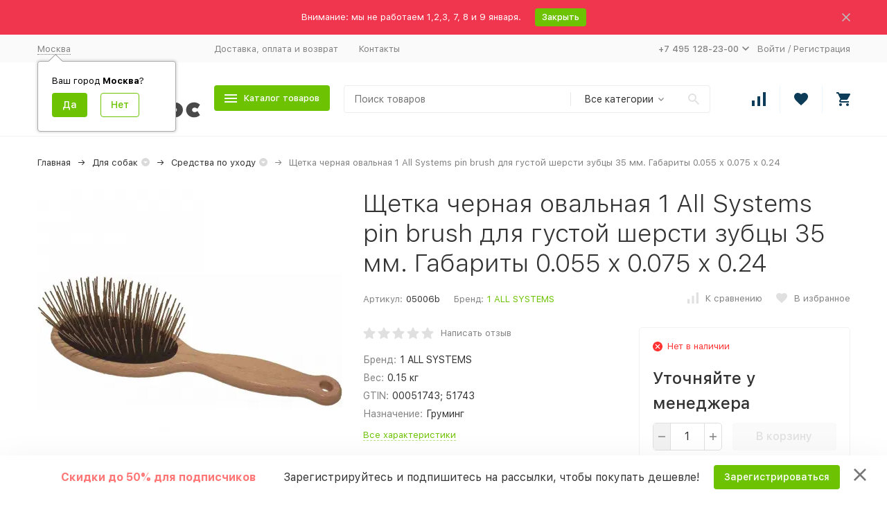

--- FILE ---
content_type: text/html; charset=utf-8
request_url: https://kotmatros.ru/shchetka-chernaya-ovalnaya-1-all-systems-pin-brush-dlya-gustoy-shersti-zubtsy-35-mm-gabarity-0-055-x-0-075-x-0-24/
body_size: 48071
content:


	

	

	

	

	

	

	
<!DOCTYPE html><html lang="ru"><head prefix="og: http://ogp.me/ns# fb: http://ogp.me/ns/fb# product: http://ogp.me/ns/product#"><!-- meta --><meta http-equiv="Content-Type" content="text/html; charset=utf-8" /><meta name="viewport" content="width=device-width, initial-scale=1, maximum-scale=1" /><meta http-equiv="x-ua-compatible" content="IE=edge" /><meta name="format-detection" content="telephone=no" /><title>Щетка черная овальная 1 All Systems pin brush для густой шерсти зубцы 35 мм. Габариты 0.055 x 0.075 x 0.24 - купить в Москве | КотМатрос</title><meta name="Description" content="Щетка черная овальная 1 All Systems pin brush для густой шерсти зубцы 35 мм. Габариты 0.055 x 0.075 x 0.24 в наличии за 0 руб. | Интернет-магазин Котматрос " /><meta name="Keywords" content="Щетка черная овальная 1 All Systems pin brush для густой шерсти зубцы 35 мм. Габариты 0.055 x 0.075 x 0.24, Средства по уходу, На маркет" /><link rel="canonical" href="https://kotmatros.ru/shchetka-chernaya-ovalnaya-1-all-systems-pin-brush-dlya-gustoy-shersti-zubtsy-35-mm-gabarity-0-055-x-0-075-x-0-24/" /><link rel="icon" href="/favicon.ico" type="image/x-icon"><!-- css --><style>:root {--container-width: 1485px;--svg-sprite-url: url("/wa-data/public/site/themes/megashop2/svg/css-sprite.svg?v=1.14.0.51");}@media (max-width: 1502px) {:root {--container-width: calc(100vw - 17px);}}:root {--home-slider-height: auto;--home-slider-height-adaptive: auto;}</style><style>@media (max-width: 1199px) {body:not(.c-page__d) .r-hidden-md {display: none !important;}}</style><style>:root {--primary-color: #6dc302;--primary-color-hover: rgb(123,222,2);--primary-color-alpha-5: rgba(109, 195, 2, .5);--dark-color: #0c3c57;--dark-color-alpha-5: rgba(12, 60, 87, .5);--accent-color: rgb(95,172,2);--accent-color-hover: rgb(81,146,1);--light-color: #ebf8ff;--light-color-hover: rgb(209,239,255);--footer-text-color: white;--price-with-compare-color: #ff3131;}</style><meta name="theme-color" content="#6dc302"><!-- Windows Phone --><meta name="msapplication-navbutton-color" content="#6dc302"><!-- iOS Safari --><meta name="apple-mobile-web-app-status-bar-style" content="#6dc302"><link href="/wa-content/font/ruble/arial/alsrubl-arial-regular.woff" rel="preload" as="font" type="font/woff2" crossorigin /><link href="https://cdn.kotmatros.ru/wa-data/public/site/themes/megashop2/assets/megashop.dependencies.main.css?v=1.14.0.51" rel="preload" as="style" onload="this.rel = 'stylesheet'"  /> <link href="https://cdn.kotmatros.ru/wa-data/public/site/themes/megashop2/css/megashop.site.min.css?v=1.14.0.51" rel="stylesheet"  /> <link href="https://cdn.kotmatros.ru/wa-data/public/shop/themes/megashop2/css/megashop.shop.min.css?v=1.14.0.51" rel="stylesheet"  /> <link href="https://cdn.kotmatros.ru/wa-data/public/site/themes/megashop2/user.css?v=1.14.0.51" rel="preload" as="style" onload="this.rel = 'stylesheet'" /> <link href="/wa-data/public/site/themes/megashop2/css/megashop.font.sf-pro-text.min.css?v=1.14.0.51" rel="preload" as="style" onload="this.rel = 'stylesheet'" /><!-- js --><script>window.megashop = {};</script> <script>window.megashop.config = {"commons":{"info_panel_html":"<div class=\"c-info-panel c-info-panel_dark\"><div class=\"l-container\"><div class=\"c-info-panel__container\"><div class=\"c-info-panel__content-container\"><\/div><div class=\"c-info-panel__close-button-container\"><span class=\"c-info-panel__close-button\"><span class=\"l-image-box\"><svg class=\"c-svg-icon \" width=\"12\" height=\"12\" fill=\"currentColor\" ><use xlink:href=\"#megashop-icon_cross\"><\/use><\/svg><\/span><\/span><\/div><\/div><\/div><\/div>","select_html":"<label class=\"c-select   \"><select class=\"c-select__control \" ><\/select><span class=\"c-select__box\"><span class=\"c-select__content\"><\/span><span class=\"c-select__arrow\"><svg class=\"c-svg-icon c-select__arrow-icon\" width=\"10\" height=\"6\" fill=\"currentColor\" ><use xlink:href=\"#megashop-icon_arrow-bottom\"><\/use><\/svg><\/span><\/span><span class=\"c-select__dropdown\"><\/span><\/label>","radio_html":"<label class=\"c-radio\"><input class=\"c-radio__control \" type=\"radio\"  value=\"1\"   \/><span class=\"c-radio__box\"><span class=\"c-radio__arrow\"><\/span><\/span><\/label>","checkbox_html":"<label class=\"c-checkbox\"><input class=\"c-checkbox__control \" type=\"checkbox\"  value=\"1\"   \/><span class=\"c-checkbox__box\"><span class=\"c-checkbox__arrow\"><\/span><\/span><\/label>","input_file_html":"<label class=\"c-input-file\"><input type=\"file\"  class=\"c-input-file__control\" \/><span class=\"c-input-file__box\"><span class=\"c-input-file__button-box\"><button class=\"c-input-file__button c-button c-button_style_inverse\" type=\"button\">\u0412\u044b\u0431\u0435\u0440\u0438\u0442\u0435 \u0444\u0430\u0439\u043b<\/button><\/span><span class=\"c-input-file__file-box\">\u0424\u0430\u0439\u043b \u043d\u0435 \u0432\u044b\u0431\u0440\u0430\u043d<\/span><\/span><\/label>","pseudo_link_icon_box_html":"<span class=\"c-pseudo-link-box   \"><span class=\"l-icon-box \"><span class=\"l-icon-box__icon\"> <\/span><span class=\"l-icon-box__content\"><span class=\"c-pseudo-link-box__link\" data-plain-text=\"0\"><\/span><\/span><\/span><\/span>","wa_url":"\/","login_url":"\/login\/","signup_url":"\/signup\/","forgotpassword_url":"\/forgotpassword\/","svg":{"symbols_sprite":"\/wa-data\/public\/site\/themes\/megashop2\/svg\/symbols-sprite.svg?v=1.14.0.51","spinner":"<span class=\"c-spinner\"><span class=\"l-image-box\"><svg class=\"c-svg-icon c-spinner__icon \" width=\"61\" height=\"61\" fill=\"light_color\" ><use xlink:href=\"#megashop-icon_spinner\"><\/use><\/svg><\/span><\/span>","trash":"<svg class=\"c-svg-icon \" width=\"16\" height=\"16\" fill=\"currentColor\" ><use xlink:href=\"#megashop-icon_trash\"><\/use><\/svg>","arrow_left":"<svg class=\"c-svg-icon \" width=\"6\" height=\"10\" fill=\"currentColor\" ><use xlink:href=\"#megashop-icon_arrow-left\"><\/use><\/svg>","arrow_right":"<svg class=\"c-svg-icon \" width=\"6\" height=\"10\" fill=\"currentColor\" ><use xlink:href=\"#megashop-icon_arrow-right\"><\/use><\/svg>","arrow_bottom":"<svg class=\"c-svg-icon \" width=\"10\" height=\"6\" fill=\"currentColor\" ><use xlink:href=\"#megashop-icon_arrow-bottom\"><\/use><\/svg>","cross":"<svg class=\"c-svg-icon \" width=\"12\" height=\"12\" fill=\"currentColor\" ><use xlink:href=\"#megashop-icon_cross\"><\/use><\/svg>","available":"<svg class=\"c-svg-icon \" width=\"16\" height=\"16\" fill=\"currentColor\" ><use xlink:href=\"#megashop-icon_available\"><\/use><\/svg>","no_available":"<svg class=\"c-svg-icon \" width=\"16\" height=\"16\" fill=\"currentColor\" ><use xlink:href=\"#megashop-icon_no-available\"><\/use><\/svg>"},"analytics":{"ym_counter":"","goals":{"add_to_cart":{"ym":"","ga_category":"","ga_action":""},"user_reg":{"ym":"","ga_category":"","ga_action":""},"add_review":{"ym":"","ga_category":"","ga_action":""},"add_to_compare":{"ym":"","ga_category":"","ga_action":""},"add_to_favorite":{"ym":"","ga_category":"","ga_action":""},"quick_view":{"ym":"","ga_category":"","ga_action":""}}},"header_variant":"4","is_cookie":false,"is_mobile":false,"catalog_onenter_timeout":500,"catalog_onleave_timeout":300,"cart_onenter_timeout":500,"cart_onleave_timeout":300,"has_premium":false},"language":{"item":"\u0448\u0442.","\u0413\u043e\u0434":"\u0413\u043e\u0434","\u0421\u043c\u0435\u043d\u0438\u0442\u044c \u043f\u0430\u0440\u043e\u043b\u044c":"\u0421\u043c\u0435\u043d\u0438\u0442\u044c \u043f\u0430\u0440\u043e\u043b\u044c","\u0424\u0430\u0439\u043b \u043d\u0435 \u0432\u044b\u0431\u0440\u0430\u043d":"\u0424\u0430\u0439\u043b \u043d\u0435 \u0432\u044b\u0431\u0440\u0430\u043d","\u0412\u0445\u043e\u0434 \u043d\u0430 \u0441\u0430\u0439\u0442":"\u0412\u0445\u043e\u0434 \u043d\u0430 \u0441\u0430\u0439\u0442","message_max_count":"\u0418\u0437\u0432\u0438\u043d\u0438\u0442\u0435, \u043d\u043e \u0432 \u043d\u0430\u043b\u0438\u0447\u0438\u0438 \u0442\u043e\u043b\u044c\u043a\u043e %sku_count% \u0435\u0434\u0438\u043d\u0438\u0446 \u0442\u043e\u0432\u0430\u0440\u0430 %sku_name%. \u0412\u044b \u043c\u043e\u0436\u0435\u0442\u0435 \u0434\u043e\u0431\u0430\u0432\u0438\u0442\u044c \u0432 \u043a\u043e\u0440\u0437\u0438\u043d\u0443 \u0435\u0449\u0451 %max_sku_quantity%.","message_max_count_in_cart":"\u0418\u0437\u0432\u0438\u043d\u0438\u0442\u0435, \u043d\u043e \u0432 \u043d\u0430\u043b\u0438\u0447\u0438\u0438 \u0442\u043e\u043b\u044c\u043a\u043e %sku_count% \u0435\u0434\u0438\u043d\u0438\u0446 \u0442\u043e\u0432\u0430\u0440\u0430 %sku_name%, \u0438 \u0432\u0441\u0435 \u043e\u043d\u0438 \u0443\u0436\u0435 \u0432 \u0432\u0430\u0448\u0435\u0439 \u043a\u043e\u0440\u0437\u0438\u043d\u0435 \u043f\u043e\u043a\u0443\u043f\u043e\u043a.","to_favorites":"\u0412 \u0438\u0437\u0431\u0440\u0430\u043d\u043d\u043e\u0435","remove_from_favorites":"\u0423\u0434\u0430\u043b\u0438\u0442\u044c \u0438\u0437 \u0438\u0437\u0431\u0440\u0430\u043d\u043d\u043e\u0433\u043e","to_compare":"\u041a \u0441\u0440\u0430\u0432\u043d\u0435\u043d\u0438\u044e","remove_from_compare":"\u0423\u0434\u0430\u043b\u0438\u0442\u044c \u0438\u0437 \u0441\u0440\u0430\u0432\u043d\u0435\u043d\u0438\u044f","back_to_shopping":"\u0412\u0435\u0440\u043d\u0443\u0442\u044c\u0441\u044f \u043a \u043f\u043e\u043a\u0443\u043f\u043a\u0430\u043c","page_number":"\u0421\u0442\u0440\u0430\u043d\u0438\u0446\u0430 %page% \u0438\u0437 %pages_count%","for":"\u0437\u0430"},"shop":{"home_url":"\/","search_url":"\/search\/","cart_url":"\/order\/","cart_add_url":"\/cart\/add\/","cart_save_url":"\/cart\/save\/","cart_delete_url":"\/cart\/delete\/","compare_url":"\/compare\/","compare_id_url":"\/compare\/{$id}\/","compare_url_variant":"default","data_regions_url":"\/data\/regions\/","data_shipping_url":"\/data\/shipping\/","search_query":"","to_toggle_cart_button":true,"zero_price_text":"\u0423\u0442\u043e\u0447\u043d\u044f\u0439\u0442\u0435 \u0443 \u043c\u0435\u043d\u0435\u0434\u0436\u0435\u0440\u0430","is_enabled_2x":1,"is_enabled_srcset":true,"change_url_by_sku":false,"path":[],"add_affiliate_bonus_string":"\u042d\u0442\u043e\u0442 \u0437\u0430\u043a\u0430\u0437 \u0434\u043e\u0431\u0430\u0432\u0438\u0442 \\<strong\\>\\+(.*) \u0431\u043e\u043d\u0443\u0441\u043d\u044b\u0445 \u0431\u0430\u043b\u043b\u043e\u0432\\<\/strong\\>, \u043a\u043e\u0442\u043e\u0440\u044b\u0435 \u0432\u044b \u0437\u0430\u0442\u0435\u043c \u0441\u043c\u043e\u0436\u0435\u0442\u0435 \u0438\u0441\u043f\u043e\u043b\u044c\u0437\u043e\u0432\u0430\u0442\u044c \u0434\u043b\u044f \u043f\u043e\u043b\u0443\u0447\u0435\u043d\u0438\u044f \u0434\u043e\u043f\u043e\u043b\u043d\u0438\u0442\u0435\u043b\u044c\u043d\u044b\u0445 \u0441\u043a\u0438\u0434\u043e\u043a\\.","currency_info":{"RUB":{"code":"RUB","sign":"\u0440\u0443\u0431.","sign_html":"<span class=\"ruble\">\u20bd<\/span>","sign_position":1,"sign_delim":" ","decimal_point":",","frac_digits":"2","thousands_sep":" "}},"currency":"RUB","primary_currency":"RUB","add_to_cart_effect":"modal_cross","fractional_config":{"frac_enabled":"","stock_units_enabled":"","base_units_enabled":""},"units":[{"id":"0","name":"\u0428\u0442\u0443\u043a\u0430","name_short":"\u0448\u0442."}],"slider_breakpoints":{"reviews_thumbs":{"10000":{"slidesPerView":4},"1485":{"slidesPerView":4},"1199":{"slidesPerView":3,"spaceBetween":30},"855":{"slidesPerView":2,"spaceBetween":30},"550":{"slidesPerView":1,"spaceBetween":30}},"brands_thumbs":{"1199":{"slidesPerView":4},"767":{"slidesPerView":1}},"posts_thumbs":{"10000":{"slidesPerView":5},"1485":{"slidesPerView":4},"1199":{"slidesPerView":4,"spaceBetween":30},"1000":{"spaceBetween":15},"768":{"slidesPerView":3,"spaceBetween":15},"555":{"slidesPerView":2,"spaceBetween":15},"424":{"slidesPerView":1}},"products_thumbs":{"1485":{"slidesPerView":5,"spaceBetween":15},"1400":{"slidesPerView":4,"spaceBetween":30},"1199":{"slidesPerView":3,"spaceBetween":30},"855":{"slidesPerView":2,"spaceBetween":30},"550":{"slidesPerView":1,"spaceBetween":30}},"products_thumbs_cols":{"1485":{"slidesPerView":5,"spaceBetween":15},"1400":{"slidesPerView":4,"spaceBetween":30},"1199":{"slidesPerView":3,"spaceBetween":30},"767":{"slidesPerView":2,"spaceBetween":30},"550":{"slidesPerView":2,"spaceBetween":30},"440":{"slidesPerView":2,"spaceBetween":15},"380":{"slidesPerView":2,"spaceBetween":10},"374":{"slidesPerView":2,"spaceBetween":6}},"products_thumbs_compact":{"440":{"slidesPerView":1}}},"images_sizes":{"thumbs":{"375":345,"425":393,"767":360},"m-thumbs":{"425":195,"560":260,"767":360}}}};</script><script>window.megashop.shop = {};</script><script src="https://cdn.kotmatros.ru/wa-data/public/site/themes/megashop2/assets/megashop.dependencies.commons.js?v=1.14.0.51"></script><script src="https://cdn.kotmatros.ru/wa-data/public/site/themes/megashop2/assets/megashop.dependencies.main.js?v=1.14.0.51"></script><script src="https://cdn.kotmatros.ru/wa-data/public/site/themes/megashop2/js/megashop.common.min.js?v=1.14.0.51"></script><script src="https://cdn.kotmatros.ru/wa-data/public/site/themes/megashop2/assets/megashop.dependencies.secondary.js?v=1.14.0.51" defer></script><script src="https://cdn.kotmatros.ru/wa-data/public/site/themes/megashop2/js/megashop.site.js?v=1.14.0.51" defer></script><script src="https://cdn.kotmatros.ru/wa-data/public/shop/themes/megashop2/js/megashop.shop.min.js?v=1.14.0.51" defer></script><script>window.megashop && window.megashop.Svg ? window.megashop.Svg.load() : document.addEventListener('DOMContentLoaded', function () {window.megashop.Svg.load();});</script><meta property="og:type" content="website">
<meta property="og:title" content="Щетка черная овальная 1 All Systems pin brush для густой шерсти зубцы 35 мм. Габариты 0.055 x 0.075 x 0.24 - купить в Москве | КотМатрос">
<meta property="og:image" content="https://cdn.kotmatros.ru/wa-data/public/shop/products/61/95/69561/images/134834/134834.750x0.jpg">
<meta property="og:url" content="https://kotmatros.ru/shchetka-chernaya-ovalnaya-1-all-systems-pin-brush-dlya-gustoy-shersti-zubtsy-35-mm-gabarity-0-055-x-0-075-x-0-24/">
<meta property="product:price:currency" content="RUB">
<meta property="og:description" content="Щетка черная овальная 1 All Systems pin brush для густой шерсти зубцы 35 мм. Габариты 0.055 x 0.075 x 0.24 в наличии за 0 руб. | Интернет-магазин Котматрос ">
<link rel="icon" href="/favicon.ico" type="image/x-icon" /><meta name="mailru-verification" content="a835d57ed1e97a90" />
<script>
    mindbox = window.mindbox || function() { mindbox.queue.push(arguments); };
    mindbox.queue = mindbox.queue || [];
    mindbox('create');
</script>
<script src="https://api.mindbox.ru/scripts/v1/tracker.js" async></script>
<meta name="yandex-verification" content="5e0fe4488bea0d89" />
<meta name="google-site-verification" content="YYbmGQDdS3Hrg7x0xUCTnZXLKvk_QNRlQBid0Jy6ogE" />
<!-- Google Tag Manager -->
<script>(function(w,d,s,l,i){w[l]=w[l]||[];w[l].push({'gtm.start':
new Date().getTime(),event:'gtm.js'});var f=d.getElementsByTagName(s)[0],
j=d.createElement(s),dl=l!='dataLayer'?'&l='+l:'';j.async=true;j.src=
'https://www.googletagmanager.com/gtm.js?id='+i+dl;f.parentNode.insertBefore(j,f);
})(window,document,'script','dataLayer','GTM-W7MZW98');</script>
<!-- End Google Tag Manager -->

<!-- Yandex.Metrika counter -->
<script type="text/javascript" >
    (function (d, w, c) {
        (w[c] = w[c] || []).push(function() {
            try {
                w.yaCounter71247709 = new Ya.Metrika({
                    id:71247709,
                    clickmap:true,
                    trackLinks:true,
                    accurateTrackBounce:true,
                    ecommerce:"dataLayer"
                });
            } catch(e) { }
        });

        var n = d.getElementsByTagName("script")[0],
            x = "https://mc.yandex.ru/metrika/watch.js",
            s = d.createElement("script"),
            f = function () { n.parentNode.insertBefore(s, n); };
        for (var i = 0; i < document.scripts.length; i++) {
            if (document.scripts[i].src === x) { return; }
        }
        s.type = "text/javascript";
        s.async = true;
        s.src = x;

        if (w.opera == "[object Opera]") {
            d.addEventListener("DOMContentLoaded", f, false);
        } else { f(); }
    })(document, window, "yandex_metrika_callbacks");
</script>
<!-- /Yandex.Metrika counter -->
<script type="text/javascript">
  function iframeLoaded() {
      var iFrameID = document.getElementById('IFRAME_RC');
      if(iFrameID) {
            // here you can make the height, I delete it first, then I make it again
            iFrameID.height = "";
            iFrameID.height = iFrameID.contentWindow.document.body.scrollHeight + "px";
      }
  }
</script><!-- plugin hook: 'frontend_head' --><!-- frontend_head.seofilter-plugin --><!-- frontend_head.regions-plugin -->
<script src="https://cdn.kotmatros.ru/wa-apps/shop/plugins/regions/js/regions.js?v=3.2.5" defer></script>


    <link rel="stylesheet" href="https://cdn.kotmatros.ru/wa-apps/shop/plugins/regions/css/default.css?v=3.2.5" />
    <script src="https://cdn.kotmatros.ru/wa-apps/shop/plugins/regions/js/default.js?v=3.2.5" defer></script>

    <link rel="stylesheet" href="https://cdn.jsdelivr.net/npm/suggestions-jquery@22.6.0/dist/css/suggestions.min.css" />
    <script src="https://cdn.jsdelivr.net/npm/suggestions-jquery@22.6.0/dist/js/jquery.suggestions.min.js" defer></script>

<script>
    window.shop_plugins_regions = {"window_html":"<div class=\"shop-regions-window-wrapper\">\n    <div class=\"shop-regions-window-wrapper__window-wrapper\">\n        <div class=\"shop-regions-window-wrapper__window shop-regions-window \">\n            <div class=\"shop-regions-window-wrapper__close-btn shop-regions-window__close-btn\">\u2716<\/div>\n            <div class=\"shop-regions-window__header\">\u0423\u043a\u0430\u0436\u0438\u0442\u0435 \u0441\u0432\u043e\u0439 \u0433\u043e\u0440\u043e\u0434<\/div>\n            <div class=\"shop-regions-window__sub-header\">\u041e\u0442 \u044d\u0442\u043e\u0433\u043e \u0437\u0430\u0432\u0438\u0441\u0438\u0442 \u0441\u0442\u043e\u0438\u043c\u043e\u0441\u0442\u044c \u0434\u043e\u0441\u0442\u0430\u0432\u043a\u0438 \u0438 \u0432\u0430\u0440\u0438\u0430\u043d\u0442\u044b \u043e\u043f\u043b\u0430\u0442\u044b \u0432 \u0432\u0430\u0448 \u0440\u0435\u0433\u0438\u043e\u043d<\/div>\n                            <div class=\"shop-regions-window__search shop-regions-window-search\">\n                    <input type=\"text\" class=\"shop-regions-window-search__input\" placeholder=\"\u041d\u0430\u0447\u043d\u0438\u0442\u0435 \u0432\u0432\u043e\u0434\u0438\u0442\u044c \u043d\u0430\u0437\u0432\u0430\u043d\u0438\u0435 \u0433\u043e\u0440\u043e\u0434\u0430..\" \/>\n                    <span class=\"shop-regions-window-search__clear-btn\">\u2716<\/span>\n                <\/div>\n            \n            \n            \n            \n                            \n                                                <div class=\"shop-regions-window__cities shop-regions-cities-block\">\n            <div class=\"shop-regions-cities-block__header\">\u0412\u0441\u0435 \u0433\u043e\u0440\u043e\u0434\u0430<\/div>\n                \n    <div class=\"shop-regions-cities-block__cities shop-regions-cities \">\n                \n                    <div class=\"shop-regions-cities__column\">\n                                    <div class=\"shop-regions-cities__city-row\">\n                                                <span\n                                class=\"shop-regions-cities__city\"\n                                data-city-id=\"1\"\n                        >\n                            \u041c\u043e\u0441\u043a\u0432\u0430\n                        <\/span>\n                    <\/div>\n                            <\/div>\n                    <div class=\"shop-regions-cities__column\">\n                                    <div class=\"shop-regions-cities__city-row\">\n                                                <span\n                                class=\"shop-regions-cities__city\"\n                                data-city-id=\"3\"\n                        >\n                            \u0421\u0430\u043d\u043a\u0442-\u041f\u0435\u0442\u0435\u0440\u0431\u0443\u0440\u0433\n                        <\/span>\n                    <\/div>\n                            <\/div>\n                    <div class=\"shop-regions-cities__column\">\n                            <\/div>\n                <div class=\"shop-regions-cities__not-found-text\">\n            \u0413\u043e\u0440\u043e\u0434 \u043d\u0435 \u043d\u0430\u0439\u0434\u0435\u043d\n        <\/div>\n    <\/div>\n\n        <\/div>\n    \n                                    \n    <div class=\"shop-regions-window__all-cities shop-regions-cities \">\n                \n                    <div class=\"shop-regions-cities__column\">\n                                    <div class=\"shop-regions-cities__city-row\">\n                                                <span\n                                class=\"shop-regions-cities__city\"\n                                data-city-id=\"1\"\n                        >\n                            \u041c\u043e\u0441\u043a\u0432\u0430\n                        <\/span>\n                    <\/div>\n                                    <div class=\"shop-regions-cities__city-row\">\n                                                <span\n                                class=\"shop-regions-cities__city\"\n                                data-city-id=\"3\"\n                        >\n                            \u0421\u0430\u043d\u043a\u0442-\u041f\u0435\u0442\u0435\u0440\u0431\u0443\u0440\u0433\n                        <\/span>\n                    <\/div>\n                            <\/div>\n                <div class=\"shop-regions-cities__not-found-text\">\n            \u0413\u043e\u0440\u043e\u0434 \u043d\u0435 \u043d\u0430\u0439\u0434\u0435\u043d\n        <\/div>\n    <\/div>\n\n                    <\/div>\n    <\/div>\n<\/div>","settings":{"dadata_token":"","switch_to_unregistered_city_enabled":false},"dadata_locations":[{"country":"*"}]};
</script><!-- frontend_head.seoredirect-plugin --><!-- frontend_head.ecommerce-plugin -->    <script src="/wa-content/js/jquery-plugins/jquery.cookie.js" defer></script>
<script src="/wa-apps/shop/plugins/ecommerce/assets/frontend.bundle.js?v=2.10.0" defer></script>
<script>
	(function () {
        var init_deferred = window.ecommerce_plugin_init_deferred = window.ecommerce_plugin_init_deferred || jQuery.Deferred();

		var load_deferred = window.ecommerce_plugin_load_deferred = window.ecommerce_plugin_load_deferred || jQuery.Deferred();
		var plugin_instance_init = jQuery.Deferred();

					var google_ecommerce_variable = "googleEnhancedEcommerceLayer";
			window[google_ecommerce_variable] = [];
			var gtag_loaded = jQuery.Deferred();
			var url = "https:\/\/www.googletagmanager.com\/gtag\/js?id=UA-194791980-1&l=googleEnhancedEcommerceLayer";

			var script = document.createElement("script");
			script.type = "text/javascript";
			script.async = true;
			if(script.readyState) {  // only required for IE <9
				script.onreadystatechange = function() {
					if ( script.readyState === "loaded" || script.readyState === "complete" ) {
						script.onreadystatechange = null;
						gtag_loaded.resolve();
					}
				};
			} else {  //Others
				script.onload = function() {
					gtag_loaded.resolve();
				};
			}

			script.src = url;
			document.getElementsByTagName( "head" )[0].appendChild(script);

			plugin_instance_init.then(function () {
				gtag_loaded.then(function () {
					init_deferred.resolve();
				})
			});
		
		$(function () {
			load_deferred.then(function() {
				var ecommerce_state = {"cart_items":[],"is_admin_page":false,"currency":"RUB","google_ecommerce_variable":"googleEnhancedEcommerceLayer","cart_add_url":"\/cart\/add\/","cart_save_url":"\/cart\/save\/","cart_delete_url":"\/cart\/delete\/","order_cart_save_url":"\/order\/cart\/save\/","ecommerce_prepare_sku_detail_url":"\/ecommerce_prepare_data\/sku_detail\/","ecommerce_prepare_add_to_cart_url":"\/ecommerce_prepare_data\/add_to_cart\/","ecommerce_prepare_remove_from_cart_url":"\/ecommerce_prepare_data\/remove_from_cart\/","ecommerce_prepare_change_cart_url":"\/ecommerce_prepare_data\/change_cart\/","ecommerce_prepare_products_list":"\/ecommerce_prepare_data\/products_list\/","yandex_purchase_log_url":"\/ecommerce_datalog\/yandex_purchase\/","plugin_config":{"is_plugin_enabled":true,"is_yandex_data_sending_enabled":true,"is_yandex_data_log_enabled":false,"yandex_counter_id":"","yandex_view_product_goal_id":"","yandex_new_order_goal_id":"274193229","is_dynamic_mytarget_remarketing_enabled":false,"is_mytarget_enabled":false,"mytarget_counter_id":"","mytarget_feed_id":"","mytarget_format_id":"MYTARGET_PRODUCT_ID","is_google_data_sending_enabled":true,"is_google_gtag_script_import_enabled":true,"google_analytics_property_id":"UA-194791980-1","is_dynamic_adwords_remarketing_enabled":false,"google_adwords_prodid_dimension_index":4,"google_adwords_pagetype_dimension_index":6,"google_adwords_totalvalue_dimension_index":5,"google_adwords_category_dimension_index":null}};

				window.initEcommercePlugin(ecommerce_state);

				plugin_instance_init.resolve();

                var ecommerce_plugin = window.getEcommercePluginInstance();

                if (ecommerce_plugin._mytarget_ecommerce) {
                    if (window.location.pathname == '/') {
                        ecommerce_plugin._mytarget_ecommerce.setPageType('home');
                        ecommerce_plugin._mytarget_ecommerce.includeMytargetDynamicRemarketing();
                    }
                }
			});
		});
	})();
</script><!-- frontend_head.productgroup-plugin --><style>
    .product-groups {
	position: relative;
	margin-top: 15px;
}

.product-group {
	margin-bottom: 10px;
}

.product-group__title {
	font-weight: 700;
	color: #4d4d4d;
	margin-bottom: 10px;
	font-size: 14px;
}

.product-group__items-wrapper {
	overflow: hidden;
	transition: max-height 0.2s ease;
}

.product-group__toggler {
	text-align:right;
}

.product-group__toggler-btn {
	border-bottom: 1px dashed;
	cursor: pointer;
}

.product-group__toggler-btn::before {
	content: 'Показать ещё'
}

.product-group__items-wrapper--show + .product-group__toggler .product-group__toggler-btn::before {
	content: 'Скрыть'
}

.product-group-links,
.product-group-photos,
.product-group-colors {
	display: flex;
	flex-wrap: wrap;
	position: relative;
}

.product-group__item {
	display: flex;
	position: relative;
	justify-content: center;
	align-items: center;
	color: #808080;
	font-size: 15px;
	font-weight: 700;
	line-height: 2;
	text-align: center;
	margin: 0 10px 10px 0;
	transition: background-color .3s ease, box-shadow .3s ease;
	border: 2px solid #e5e5e5;
	border-radius: 5px;
	text-decoration: none;
	overflow: hidden;
}

.product-group__item:hover,
.product-group__item:focus {
	color: #808080;
	background-color: #fafafa;
	border-color: #f2994a;
}

.product-group__item.product-group__item--active {
	color: #f2994a;
	border-color: #f2994a;
}

.product-group__item.product-group-links__item {
	padding: 0 8px;
}

.product-group-photos__image {
	width: 100%;
	border-radius: 3px;
}

.product-group__item.product-group-colors__item {
	font-size: 0;
	width: 34px;
	height: 34px;
	padding: 0;
	border-radius: 50%;
}

.product-group__item.product-group-colors__item:hover,
.product-group__item.product-group-colors__item:focus {
	border-color: #f2994a;
}

.product-group__item--active.product-group-colors__item--active {
	border-color: #f2994a;
}
.product-group__title {
	}


.product-group__item.product-group-links__item {
				}

.product-group__item.product-group-links__item:hover,
.product-group__item.product-group-links__item:focus {
	}

.product-group__item--active.product-group-links__item--active {
	}

.product-group__item.product-group-photos__item {
				}

.product-group__item--active.product-group-photos__item--active {
	}

.product-group-photos__image {
	}

.product-group__item.product-group-colors__item {
			}

.product-group__item.product-group-colors__item:hover {
	}

.product-group__item--active.product-group-colors__item--active {
	}
</style><!-- frontend_head.searchpro-plugin -->                        <link rel="stylesheet" href="https://kotmatros.ru/wa-data/public/shop/themes/megashop2/searchpro_plugin_field.css?v2.1.4" />
                    <link rel="stylesheet" href="https://kotmatros.ru/wa-data/public/shop/plugins/searchpro/stylesheet/megashop2/field.css?1765956906" />
                                    <script src="/wa-apps/shop/plugins/searchpro/assets/frontend.field.js?v2.1.4" defer></script>
            <!-- frontend_head.buy1click-plugin --><!-- frontend_head.flexdiscount-plugin --><style>i.icon16-flexdiscount.loading{background-image:url(https://kotmatros.ru/wa-apps/shop/plugins/flexdiscount/img/loading16.gif)}i.flexdiscount-big-loading{background:url(https://kotmatros.ru/wa-apps/shop/plugins/flexdiscount/img/loading.gif) no-repeat}.fl-is-loading > * { opacity: 0.3; }.fl-is-loading { position:relative }.fl-is-loading:after{ position:absolute; top:0;left:0;content:"";width:100%;height:100%; background:url(https://kotmatros.ru/wa-apps/shop/plugins/flexdiscount/img/loader2.gif) center center no-repeat}.fl-loader-2:after{ position:absolute; top:0;left:0;content:"";width:100%;height:100%; background:url(https://cdn.kotmatros.ru/wa-content/img/loading16.gif) center center no-repeat}i.icon16-flexdiscount{background-repeat:no-repeat;height:16px;width:16px;display:inline-block;text-indent:-9999px;text-decoration:none!important;vertical-align:top;margin:-.1em .25em 0 0}i.flexdiscount-big-loading{display:inline-block;width:32px;height:32px;margin:15px 0}.flexdiscount-coup-del-block,.flexdiscount-loader{display:none}.align-center{text-align:center}.flexdiscount-coup-result,.flexdiscount-form,.flexdiscount-price-block,.flexdiscount-user-affiliate,.flexdiscount-user-discounts{margin:10px 0}.flexdiscount-coup-result{color:green}.flexdiscount-coup-result.flexdiscount-error{color:red}.flexdiscount-max-affiliate,.flexdiscount-max-discount{font-size:1.5em;color:#c03;font-weight:600}.flexdiscount-coupon-delete:before{content:'x';padding:5px;-webkit-border-radius:50%;-moz-border-radius:50%;border-radius:50%;border:2px solid red;width:.5em;height:.5em;display:inline-block;text-align:center;line-height:.5em;margin-right:5px;font-size:1.3em;color:red;font-weight:700;vertical-align:middle}.flexdiscount-price-block{display:inline-block}.flexdiscount-product-discount{display:table}.flexdiscount-my-content>div{padding:10px}.flexdiscount-discounts-affiliate{color:#c03;background:#fff4b4;padding:5px 10px;border-radius:20px}/***********************
 *
 * ru: Блок Доступных скидок и бонусов
 * en: Available discount and bonuses
 *
************************/

/**
* Обертка
* Wrap
*/
.flexdiscount-available-discount { }
/**
* Блок вывода Доступных скидок и бонусов
* Available discount and bonuses
*/
.flexdiscount-alldiscounts { clear: none; background-color: #FFFFFF; border: 1px solid #DDDDDD; -webkit-border-radius: 4px; -moz-border-radius: 4px; border-radius: 4px; margin: 10px 0; }
/**
* Шапка
* Header block
*/
.flexdiscount-alldiscounts-heading { background: #fff4b4; text-transform: uppercase; -webkit-border-top-left-radius: 3px; -moz-border-top-left-radius: 3px; border-top-left-radius: 3px; -webkit-border-top-right-radius: 3px; -moz-border-top-right-radius: 3px; border-top-right-radius: 3px; padding: 10px 15px;}
/**
* Заголовок шапки
* Header text
*/
.flexdiscount-alldiscounts-heading .h3 { font-size: 14px; margin: 0; padding: 0; color: #444;}
/**
* Внутренний отступ основной части
* Padding of the block body
*/
.flexdiscount-alldiscounts-body, .flexdiscount-alldiscounts .flexdiscount-body { padding: 15px; }
/*
* Ширина таблицы
* Width table
*/
.flexdiscount-alldiscounts table { width: 100%; }
/*
* Внешний отступ неупорядоченных списков
* Margin of unordered lists
*/
.flexdiscount-alldiscounts ul { margin: 0; }
/*
* Стили таблицы
* Table styles
*/
.flexdiscount-alldiscounts .flexdiscount-table { border-left: 1px solid #000; border-top: 1px solid #000; width: 100%; margin: 0; }
/*
* Стили заголовков и ячеек таблицы
* Table cells styles
*/
.flexdiscount-alldiscounts .flexdiscount-table td, .flexdiscount-alldiscounts .flexdiscount-table th { color: #000; border: 1px solid #000; padding: 5px; }
.fl-discount-skus { margin-bottom: 10px; }
tr.fl-discount-skus td { padding: 10px 5px; }

/***********************
 *
 * ru: Блок Действующих скидок и бонусов
 * en: Product active discounts and bonuses
 *
************************/

/**
* Обертка
* Wrap
*/
.flexdiscount-product-discount { display: table; }
/**
* Блок вывода Действующих скидок и бонусов
* Product active discounts and bonuses block
*/
.flexdiscount-pd-block { background-color: #FFFFFF; border: 1px solid #DDDDDD; -webkit-border-radius: 4px; -moz-border-radius: 4px; border-radius: 4px; margin: 10px 0; }
/**
* Шапка
* Header block
*/
.flexdiscount-pd-block .flexdiscount-heading, #yourshop .flexdiscount-pd-block .flexdiscount-heading { background: #163bdb; text-transform: uppercase; border-color: #DDDDDD; color: #333333; -webkit-border-top-left-radius: 3px; -moz-border-top-left-radius: 3px; border-top-left-radius: 3px; -webkit-border-top-right-radius: 3px; -moz-border-top-right-radius: 3px; border-top-right-radius: 3px; padding: 10px 15px;}
/**
* Заголовок шапки
* Header text
*/
.flexdiscount-pd-block .flexdiscount-heading .h3 { font-size: 14px; margin: 0; padding: 0; color: #fff;}
/**
* Внутренний отступ основной части
* Padding of the block body
*/
.flexdiscount-pd-block .flexdiscount-body { padding: 15px; }
/*
* Внешний отступ неупорядоченных списков
* Margin of unordered lists
*/
.flexdiscount-pd-block ul { margin: 0; }
/*
* Стили таблицы
* Table styles
*/
.flexdiscount-pd-block .flexdiscount-table { border-left: 1px solid #000; border-top: 1px solid #000; width: 100%; margin: 0; }
/*
* Стили заголовков и ячеек таблицы
* Table cells styles
*/
.flexdiscount-pd-block .flexdiscount-table td, .flexdiscount-pd-block .flexdiscount-table th { color: #000; border: 1px solid #000; padding: 5px; }

/***********************
 *
 * ru: Активные скидок и бонусов
 * en: Active discounts and bonuses block
 *
************************/

/**
* Обертка
* Wrap
*/
.flexdiscount-user-discounts { }
/**
* Блок вывода активных скидок и бонусов
* Active discounts and bonuses block
*/
.flexdiscount-discounts { clear: both; overflow: hidden; background-color: #FFFFFF; border: 1px solid #ddd; margin: 10px 0; }
/**
* Шапка
* Header block
*/
.flexdiscount-discounts-heading { background: #eee; text-transform: uppercase; color: #333333; padding: 10px 15px; }
/**
* Заголовок шапки
* Header text
*/
.flexdiscount-discounts-heading .h3 { font-size: 14px; margin: 0; color: #444; }
/**
* Внутренний отступ основной части
* Padding of the block body
*/
.flexdiscount-discounts-body { padding: 0; }
/*
* Ширина таблицы
* Width table
*/
.flexdiscount-discounts table { width: 100%; }
/*
* Стили неупорядоченных списков
* Styles of unordered lists
*/
.flexdiscount-discounts-body ul { list-style: none; padding: 0; margin: 0; }
.flexdiscount-discounts-body li { padding: 10px 15px; background-color: #fefce3; margin: 5px 0; }
/*
* Стили для размера скидки
* Styles for discount
*/
.flexdiscount-discounts-price { color: #e8385c; display: inline-block; }

/***********************
 *
 * ru: Дополнительная форма ввода купонов
 * en: Additional coupon form
 *
************************/

/*
* Цвет сообщения о успешно введенном купоне
* Message color about successfully entered coupon
*/
.flexdiscount-coup-result { color: green; }
/*
* Цвет сообщения о неверно введенном купоне
* Message color about incorrectly entered coupon
*/
.flexdiscount-coup-result.flexdiscount-error { color: #ff0000; }
/**
* Крестик удаления купона
* Delete coupon cross
*/
.flexdiscount-coupon-delete:before { content: 'x'; padding: 5px; -webkit-border-radius: 50%; -moz-border-radius: 50%; border-radius: 50%; border: 2px solid #ff0000; width: .5em; height: .5em; display: inline-block; text-align: center; line-height: .5em; margin-right: 5px; font-size: 1.3em; color: #ff0000; font-weight: bold; vertical-align: middle; }

/***********************
 *
 * ru: Блок правил запрета
 * en: Deny discounts block
 *
************************/

/**
* Обертка
* Wrap
*/
.flexdiscount-deny-discount { }
/**
* Блок вывода правил запрета
* Deny discounts block
*/
.flexdiscount-denydiscounts { clear: none; background-color: #FFFFFF; border: 1px solid #DDDDDD; -webkit-border-radius: 4px; -moz-border-radius: 4px; border-radius: 4px; margin: 10px 0; }
/**
* Шапка
* Header block
*/
.flexdiscount-denydiscounts-heading { background: #ff0000; text-transform: uppercase; -webkit-border-top-left-radius: 3px; -moz-border-top-left-radius: 3px; border-top-left-radius: 3px; -webkit-border-top-right-radius: 3px; -moz-border-top-right-radius: 3px; border-top-right-radius: 3px; padding: 10px 15px;}
/**
* Заголовок шапки
* Header text
*/
.flexdiscount-denydiscounts-heading .h3 { font-size: 14px; margin: 0; padding: 0; color: #fff;}
/**
* Внутренний отступ основной части
* Padding of the block body
*/
.flexdiscount-denydiscounts-body, .flexdiscount-denydiscounts .flexdiscount-body { padding: 15px; }
/*
* Ширина таблицы
* Width table
*/
.flexdiscount-denydiscounts table { width: 100%; }
/*
* Внешний отступ неупорядоченных списков
* Margin of unordered lists
*/
.flexdiscount-denydiscounts ul { margin: 0; }
/*
* Стили таблицы
* Table styles
*/
.flexdiscount-denydiscounts .flexdiscount-table { border-left: 1px solid #000; border-top: 1px solid #000; width: 100%; margin: 0; }
/*
* Стили заголовков и ячеек таблицы
* Table cells styles
*/
.flexdiscount-denydiscounts .flexdiscount-table td, .flexdiscount-denydiscounts .flexdiscount-table th { color: #000; border: 1px solid #000; padding: 5px; }

/***********************
 *
 * ru: Блок цены со скидкой
 * en: Block of price with discount
 *
************************/

/*
* Обертка
* Wrap
*/
.flexdiscount-price-block { display: inline-block; }

/***********************
 *
 * ru: Скидки в личном кабинете
 * en: Discounts in customer account
 *
************************/

/*
* Обертка
* Wrap
*/
.flexdiscount-my-content > div { padding: 10px; }

/***********************
 *
 * ru: Остальные стили
 * en: Other styles
 *
************************/

/*
* Бонусы
* Bonuses
*/
.flexdiscount-discounts-affiliate { color: #c03; background: #fff4b4; padding: 5px 10px; border-radius: 20px; }
/**
* Максимальное значение скидок и бонусов в блоках Доступных и Действующих скидок
* Maximum value of discount and bonuses in Available discounts block and Product discounts block
*/
.flexdiscount-max-discount, .flexdiscount-max-affiliate { font-size: 1.3em; color: #c03; font-weight: 600; }</style><script>$(function() {$.flexdiscountFrontend = new FlexdiscountPluginFrontend({urls: {couponAddUrl: '/flexdiscount/couponAdd/',updateDiscountUrl: '/flexdiscount/update/',refreshCartUrl: '/flexdiscount/cartUpdate/',deleteUrl: '/flexdiscount/couponDelete/',cartSaveUrl: {shop: '/cart/save/',plugin: '/my/'},cartDeleteUrl: {shop: '/cart/delete/',plugin: '/my/'},cartAddUrl: {shop: '/cart/add/',plugin: '/my/'}},updateInfoblocks: 0,hideDefaultAffiliateBlock: '',ss8forceUpdate: '0',addAffiliateBlock: 0,loaderType: 'loader2',locale: 'ru_RU',settings: {"enable_frontend_cart_hook":0},ss8UpdateAfterPayment: 0,shopVersion: '11.6.0.1130'});});</script><!-- frontend_head.linkcanonical-plugin --><!-- frontend_head.dp-plugin --><!-- frontend_head.metarobots-plugin --><!-- frontend_head.cityselect-plugin --><link href='/wa-apps/shop/plugins/cityselect/css/suggestions.20.min.css?v=2.0.4' rel='stylesheet'><script src='/wa-apps/shop/plugins/cityselect/js/jquery.suggestions.20.min.js?v2.0.4'></script><link href='/wa-apps/shop/plugins/cityselect/css/frontend.min.css?v=2.0.4' rel='stylesheet'><script src='/wa-apps/shop/plugins/cityselect/js/frontend.min.js?v=2.0.4'></script><script>function init_shop_cityselect(){
shop_cityselect.location={"country":"rus","city":"\u041c\u043e\u0441\u043a\u0432\u0430","region":"77","zip":"101000","constraints_street":"","need_detect":true};
shop_cityselect.route_params={"app":"shop","_name":"\u041a\u043e\u0442\u041c\u0430\u0442\u0440\u043e\u0441","regions_ssl":"","theme":"megashop2","theme_mobile":"megashop2","checkout_version":"2","locale":"ru_RU","ssl_all":"1","storefront_mode":"storefront_api","title":"","meta_keywords":"","meta_description":"","og_title":"","og_image":"","og_video":"","og_description":"","og_type":"","og_url":"","url_type":"0","products_per_page":"","type_id":"0","currency":"RUB","stock_id":"v1","public_stocks":["v1"],"drop_out_of_stock":"1","payment_id":"0","shipping_id":"0","ssl":"1","checkout_storefront_id":"9a40f4a207b07373a8a64c583caf7461","regions_ignore_default_pages":[],"product_url":"shchetka-chernaya-ovalnaya-1-all-systems-pin-brush-dlya-gustoy-shersti-zubtsy-35-mm-gabarity-0-055-x-0-075-x-0-24","module":"frontend","action":"product","flexdiscount_is_frontend_products":0,"igaponov_skip_frontend_products":0,"cityselect__url":"shchetka-chernaya-ovalnaya-1-all-systems-pin-brush-dlya-gustoy-shersti-zubtsy-35-mm-gabarity-0-055-x-0-075-x-0-24\/"};
shop_cityselect.countries=[];
shop_cityselect.iso2to3={"RU":"rus"};
shop_cityselect.language='ru';
shop_cityselect.init('e9a2640d59f5ba44d5d8b9a030d6c75391070315','/','/wa-apps/shop/plugins/cityselect/js/fancybox/','city','auto',1,1,0);
        } if (typeof shop_cityselect !== 'undefined') { init_shop_cityselect() } else { $(document).ready(function () { init_shop_cityselect() }) }</script><!-- frontend_head.promos-plugin --><style id="promos-inline-styles">[data-promos-nmc]{background:transparent !important;border:2px solid #593eb1 !important;color:#593eb1 !important;border-radius:3px !important;font-style:normal !important;font-weight:bold !important;padding:10px !important;margin-top:10px !important}[data-promos-nmac]{background:transparent !important;color:#fff !important;padding:10px !important;margin-top:10px !important}[data-promos-bcc]{background:rgba(145,16,46,1) !important;color:#fff !important;padding:10px !important;margin-top:10px !important}[data-promos-cc]{background:rgba(238,85,79,1) !important;color:#fff !important;padding:10px !important;margin-top:10px !important}[data-promos-gpc]{background:rgba(1,200,80,1) !important;color:#fff !important;padding:10px !important;margin-top:10px !important}[data-promos-gcc]{background:rgba(222,251,222,1) !important;color:#000 !important;padding:10px !important;margin-top:10px !important;margin-bottom:10px !important}[data-promos-apbc]{border:1px solid #499fb5 !important;margin-top:10px !important;margin-bottom:10px !important}.pp-active [data-promos-aphc]{background:rgba(73,159,181,1) !important;color:#fff !important;padding:10px !important}.pp-active [data-promos-apcc]{color:#000 !important;padding:10px !important}.ig-dialog-wrap.gifts-dialog .w-dialog-wrapper [data-promos-gpbp]{-webkit-box-shadow:0 0 70px 0 #bbbbbb !important;-moz-box-shadow:0 0 70px 0 #bbbbbb !important;box-shadow:0 0 70px 0 #bbbbbb !important;border-radius:4px !important;border:5px solid #f3f3f3 !important}.ig-dialog-wrap.gifts-dialog .w-dialog-wrapper [data-promos-gphp]{background:rgba(243,243,243,1) !important;padding:7px 25px !important}.ig-dialog-wrap.gifts-dialog .w-dialog-wrapper [data-promos-gphhp]{color:#000 !important}.ig-dialog-wrap.gifts-dialog .w-dialog-wrapper [data-promos-gpcp]{background:rgba(255,255,255,1) !important;color:#000 !important;padding:20px !important}.ig-dialog-wrap.gifts-dialog .w-dialog-wrapper [data-promos-gpclp]{fill:#000 !important}.ig-dialog-wrap.gifts-dialog .w-dialog-wrapper [data-promos-gpcounp]:before{color:#000 !important;background:rgba(255,232,167,1) !important}.ig-dialog-wrap.skus-dialog .w-dialog-wrapper [data-promos-spbp]{-webkit-box-shadow:0 0 70px 0 #bbbbbb !important;-moz-box-shadow:0 0 70px 0 #bbbbbb !important;box-shadow:0 0 70px 0 #bbbbbb !important;border-radius:4px !important;border:5px solid #f3f3f3 !important}.ig-dialog-wrap.skus-dialog .w-dialog-wrapper [data-promos-sphp]{background:rgba(243,243,243,1) !important;padding:7px 25px !important;border-top-left-radius:4px !important;border-top-right-radius:4px !important}.ig-dialog-wrap.skus-dialog .w-dialog-wrapper [data-promos-sphhp]{color:#000 !important}.ig-dialog-wrap.skus-dialog .w-dialog-wrapper [data-promos-spcp]{background:rgba(255,255,255,1) !important;padding:20px !important}.ig-dialog-wrap.skus-dialog .w-dialog-wrapper [data-promos-spclp]{fill:#000 !important}[data-promos-nmp]{background:rgba(89,62,177,1) !important;color:#fff !important;border-radius:3px !important;font-style:normal !important;font-weight:bold !important;padding:10px !important;margin-top:10px !important;text-align:center !important}[data-promos-bcp]{background:rgba(145,16,46,1) !important;color:#fff !important;padding:10px !important;margin-top:10px !important}[data-promos-cp]{background:rgba(108,195,2,1) !important;color:#fff !important;padding:10px !important;margin-top:10px !important}[data-promos-gpp]{background:transparent !important;border:1px dotted #6cc302 !important;color:#000 !important;border-radius:5px !important;padding:10px !important;margin-top:10px !important}[data-promos-apbp]{border:1px solid #499fb5 !important;margin-top:10px !important;margin-bottom:10px !important}.pp-active [data-promos-aphp]{background:rgba(73,159,181,1) !important;color:#fff !important;padding:10px !important}.pp-active [data-promos-apcp]{color:#000 !important;padding:10px !important}</style><script>$(function() {$.promosFrontend = new PromosPluginFrontend({urls: {getProductSkus: '/promos/getProductSkus/',update: '/promos/update/',updateCart: '/promos/updateCart/',showGifts: '/promos/showGifts/',updateGifts: '/promos/updateGifts/',cartSaveUrl: {shop: '/cart/save/',plugin: '/my/'},cartDeleteUrl: {shop: '/cart/delete/',plugin: '/my/'},cartAddUrl: {shop: '/cart/add/',plugin: '/my/'}},locale: 'ru_RU',shopVersion: '11.6.0.1130',pluginUrl: '/wa-apps/shop/plugins/promos/',attr: {giftPopupBlock: 'data-promos-gpbp',giftPopupClose: 'data-promos-gpclp',skusPopupBlock: 'data-promos-spbp',skusPopupClose: 'data-promos-spclp'},messages: {"This product is already selected":"\u0422\u043e\u0432\u0430\u0440 \u0443\u0436\u0435 \u0432\u044b\u0431\u0440\u0430\u043d","Product with the selected option combination is not available for purchase":"\u0422\u043e\u0432\u0430\u0440 \u0441 \u0432\u044b\u0431\u0440\u0430\u043d\u043d\u044b\u043c\u0438 \u0445\u0430\u0440\u0430\u043a\u0442\u0435\u0440\u0438\u0441\u0442\u0438\u043a\u0430\u043c\u0438 \u043d\u0435 \u0434\u043e\u0441\u0442\u0443\u043f\u0435\u043d \u0434\u043b\u044f \u0437\u0430\u043a\u0430\u0437\u0430"}})});</script></head><body class="c-page c-page_buy1step c-page_buy1click c-page_regions c-page_searchpro c-page_dp c-page_flexdiscount c-page_container-middle"><script>window.megashop && window.megashop.Svg ? window.megashop.Svg.init() : document.addEventListener('DOMContentLoaded', function () {window.megashop.Svg.init();});document.addEventListener('DOMContentLoaded', function () {window.megashop.IEScheme.init();});</script><div class="c-microdata"><div itemscope itemtype="http://schema.org/WebSite"><link itemprop="url" href="https://kotmatros.ru" /><form itemprop="potentialAction" itemscope itemtype="http://schema.org/SearchAction"><meta itemprop="target" content="https://kotmatros.ru/search/?query={query}" /><input itemprop="query-input" type="text" name="query" /><input type="submit" /></form></div></div><div class="c-microdata"><div itemscope itemtype="http://schema.org/Organization"><link itemprop="url" href="https://kotmatros.ru" /><meta itemprop="name" content="КотМатрос" /><meta itemprop="address" content="Москва, 1-ый Дорожный проезд, д.4 с 1" /><meta itemprop="telephone" content="+7 495 128-23-00" /><div itemprop="logo" itemscope itemtype="http://schema.org/ImageObject"><link itemprop="image" href="/wa-data/public/site/logo-no-frame-white-shirt.svg" /><link itemprop="contentUrl" href="/wa-data/public/site/logo-no-frame-white-shirt.svg" /></div></div></div><div class="l-index"><div class="c-header-overlay"></div><div class="l-index__wrapper"><header class="l-index__header"><div class="l-header r-hidden-md"><div class="l-header__banner"><div class="c-info-panel c-info-panel_align_center c-banner-panel" data-banner_hash="01198688f7ce8bdd6a495b36ff3c677d" style="background-color: #f0364e;"><div class="l-container"><div class="c-info-panel__container"><div class="c-info-panel__content-container"><div class="c-banner-panel__container"><div class="c-banner-panel__content-container" style="color: #FFFFFF;">Внимание: мы не работаем 1,2,3, 7, 8 и 9 января.</div><div class="c-banner-panel__button-container"><a class="c-button c-button_size_xs" href="javascript://" style="color: #FFFFFF;background-color: #6DC302;">Закрыть</a></div></div></div><div class="c-info-panel__close-button-container"><div class="c-info-panel__close-button"><span class="l-image-box"><svg class="c-svg-icon " width="12" height="12" fill="currentColor" ><use xlink:href="#megashop-icon_cross"></use></svg></span></div></div></div></div></div></div><div class="l-header__top-bar"><div class="c-header-top-bar"><div class="l-container"><div class="c-header-top-bar__container"><span class="c-link-decorator"><!-- plugin hook: 'frontend_header' --></span><div class="c-header-top-bar__container-region"><div class="b-cityselect__wrapper b-cityselect__wrapper--megashop2 "><a href="#" class="b-cityselect__city i-cityselect__city_change"><i class="fas fa fa-map-marker fa-map-marker-alt"></i> <span class="i-cityselect__city">Москва</span></a><div class="b-cityselect__notifier b-cityselect__notifier--megashop2"><div class="b-cityselect__notifier_triangle"></div><div class="b-cityselect__notifier_title">Ваш город <b class="i-cityselect__city">Москва</b>?</div><div class="b-cityselect__notifier_buttons nowrap"><input type="button" class="c-button btn btn-primary uni-btn uni-btn--red b-cityselect__city_yes i-cityselect__city_yes" value="Да"> <input type="button" class="c-button c-button_style_inverse b-cityselect__city_no btn btn-default gray uni-btn i-cityselect__city_no" value="Нет"></div></div><script>if (typeof shop_cityselect !== 'undefined') { shop_cityselect.detect() } else { document.addEventListener("DOMContentLoaded", function() { shop_cityselect.detect() }) }</script></div></div><nav class="c-header-top-bar__container-nav"><ul class="l-header-top-bar-links"><li class="l-header-top-bar-links__item"><a class="c-link c-link_style_alt-gray" href="/dostavka-i-vozvrat/" >Доставка, оплата и возврат</a></li><li class="l-header-top-bar-links__item"><a class="c-link c-link_style_alt-gray" href="/kontakty/" >Контакты</a></li></ul></nav><div class="c-header-top-bar__container-contacts"><div class="c-header-top-bar-contacts"><div class="c-header-top-bar-contacts__item"><div class="c-header-top-bar-contacts__phone"><div class="c-dropdown c-dropdown_left"><a class="c-link-box c-link-box_style_alt-gray " href="tel:+74951282300" ><span class="l-icon-box l-icon-box_size_s"><span class="l-icon-box__content"><span class="c-link-box__link" data-plain-text="0">+7 495 128-23-00</span></span><span class="l-icon-box__icon"><svg class="c-svg-icon c-link-box__icon c-dropdown__icon" width="10" height="6" fill="currentColor" ><use xlink:href="#megashop-icon_arrow-bottom"></use></svg></span></span></a><div class="c-dropdown__dropdown c-dropdown__dropdown_left-arrow"><div class="c-dropdown-links c-header-top-bar-contacts__dropdown"><div class="c-dropdown-links__item c-header-top-bar-contacts__dropdown-item"><div class="c-header-top-bar-contacts__dropdown-title">Режим работы:</div><div class="c-header-top-bar-contacts__dropdown-text">			Пн-Вс, с 10:00 - 22:00
		
	</div></div><div class="c-dropdown-links__separator"></div><div class="c-dropdown-links__item c-header-top-bar-contacts__dropdown-item"><div class="c-header-top-bar-contacts__dropdown-title">Адрес:</div><div class="c-header-top-bar-contacts__dropdown-text">Москва, 1-ый Дорожный проезд, д.4 с 1</div></div></div></div></div></div></div></div></div><div class="c-header-top-bar__container-user"><a class="c-link c-link_style_alt-gray c-login-link" href="/login/">Войти</a> / <a class="c-link c-link_style_alt-gray c-signup-link" href="/signup/">Регистрация</a></div></div></div></div></div><div class="l-header__middle-bar"><div class="c-header-middle-bar c-header-middle-bar_compact"><div class="l-container"><div class="c-header-middle-bar__container"><div class="c-header-middle-bar__container-logo"><a class="l-image-box l-image-box_contain" href="/"><img src="/wa-data/public/site/logo-no-frame-white-shirt.svg" alt="КотМатрос" /></a></div><div class="c-header-middle-bar__container-main"><div class="c-header-middle-bar-shop"><div class="c-header-middle-bar-shop__catalog-container"><span class="c-button c-header-middle-bar-shop-catalog-button c-catalog-dropdown-button" data-trigger_type="click"><span class="l-icon-box l-icon-box_size_l"><span class="l-icon-box__icon"><div class="c-burger-icon" style="width:18px;height:12px"><div class="c-burger-icon__box"><div class="c-burger-icon__inner"></div></div></div></span><span class="l-icon-box__content">Каталог товаров</span></span></span></div><div class="c-header-middle-bar-shop__search-container"><div class="c-searchpro-wrapper c-searchpro-wrapper_size_l ">    <div class="js-searchpro__field-wrapper" id="searchpro-field-wrapper-696be17e4b4d4"  data-params="{&quot;dropdown_status&quot;:true,&quot;category_status&quot;:true,&quot;dropdown_min_length&quot;:3,&quot;history_cookie_key&quot;:&quot;shop_searchpro_search_history&quot;,&quot;popular_status&quot;:true,&quot;popular_max_count&quot;:3,&quot;history_status&quot;:true,&quot;history_search_status&quot;:true,&quot;history_max_count&quot;:3,&quot;clear_button_status&quot;:true,&quot;escape_slash&quot;:true,&quot;dropdown_url&quot;:&quot;\/searchpro-plugin\/dropdown\/&quot;,&quot;results_url&quot;:&quot;\/search&quot;,&quot;helper_dropdown&quot;:{&quot;current&quot;:&quot;&lt;div class=\&quot;searchpro__dropdown\&quot;&gt;\n\t&lt;div class=\&quot;searchpro__dropdown-group searchpro__dropdown-group-history\&quot;&gt;\n\t\t\t\t\t&lt;div class=\&quot;searchpro__dropdown-group-title\&quot;&gt;\n\t\t\t\t\u041f\u043e\u043f\u0443\u043b\u044f\u0440\u043d\u044b\u0435 \u0437\u0430\u043f\u0440\u043e\u0441\u044b\n\t\t\t&lt;\/div&gt;\n\t\t\t&lt;div class=\&quot;searchpro__dropdown-group-entities js-searchpro__dropdown-entities\&quot;&gt;\n\t\t\t\t\t\t\t\t\t&lt;a class=\&quot;searchpro__dropdown-entity js-searchpro__dropdown-entity\&quot;\n\t\t\t\t\t   data-action=\&quot;value:data-value\&quot; data-value=\&quot;brit care \u0441\u0443\u0445\u043e\u0439 \u043a\u043e\u0440\u043c\&quot; href=\&quot;\/search\/brit+care+%D1%81%D1%83%D1%85%D0%BE%D0%B9+%D0%BA%D0%BE%D1%80%D0%BC\/\&quot;&gt;\n\t\t\t\t\t\tbrit care \u0441\u0443\u0445\u043e\u0439 \u043a\u043e\u0440\u043c\n\n\t\t\t\t\t\t\t\t\t\t\t&lt;\/a&gt;\n\t\t\t\t\t\t\t\t\t&lt;a class=\&quot;searchpro__dropdown-entity js-searchpro__dropdown-entity\&quot;\n\t\t\t\t\t   data-action=\&quot;value:data-value\&quot; data-value=\&quot;farmina\&quot; href=\&quot;\/search\/farmina\/\&quot;&gt;\n\t\t\t\t\t\tfarmina\n\n\t\t\t\t\t\t\t\t\t\t\t&lt;\/a&gt;\n\t\t\t\t\t\t\t\t\t&lt;a class=\&quot;searchpro__dropdown-entity js-searchpro__dropdown-entity\&quot;\n\t\t\t\t\t   data-action=\&quot;value:data-value\&quot; data-value=\&quot;\u0434\u0435\u0440\u0435\u0432\u0435\u043d\u0441\u043a\u0438\u0435 \u043b\u0430\u043a\u043e\u043c\u0441\u0442\u0432\u0430 \u0443\u0442\u0438\u043d\u044b\u0435\&quot; href=\&quot;\/search\/%D0%B4%D0%B5%D1%80%D0%B5%D0%B2%D0%B5%D0%BD%D1%81%D0%BA%D0%B8%D0%B5+%D0%BB%D0%B0%D0%BA%D0%BE%D0%BC%D1%81%D1%82%D0%B2%D0%B0+%D1%83%D1%82%D0%B8%D0%BD%D1%8B%D0%B5\/\&quot;&gt;\n\t\t\t\t\t\t\u0434\u0435\u0440\u0435\u0432\u0435\u043d\u0441\u043a\u0438\u0435 \u043b\u0430\u043a\u043e\u043c\u0441\u0442\u0432\u0430 \u0443\u0442\u0438\u043d\u044b\u0435\n\n\t\t\t\t\t\t\t\t\t\t\t&lt;\/a&gt;\n\t\t\t\t\t\t\t&lt;\/div&gt;\n\t\t\t\t&lt;div class=\&quot;js-searchpro__dropdown-history\&quot;&gt;\n\t\t\t\t\t&lt;\/div&gt;\n\t&lt;\/div&gt;\n&lt;\/div&gt;\n&quot;,&quot;template&quot;:&quot;&lt;div class=\&quot;searchpro__dropdown\&quot;&gt;\n\t&lt;div class=\&quot;searchpro__dropdown-group searchpro__dropdown-group-history\&quot;&gt;\n\t\t\t\t\t&lt;div class=\&quot;searchpro__dropdown-group-title\&quot;&gt;\n\t\t\t\t\u041f\u043e\u043f\u0443\u043b\u044f\u0440\u043d\u044b\u0435 \u0437\u0430\u043f\u0440\u043e\u0441\u044b\n\t\t\t&lt;\/div&gt;\n\t\t\t&lt;div class=\&quot;searchpro__dropdown-group-entities js-searchpro__dropdown-entities\&quot;&gt;\n\t\t\t\t\t\t\t\t\t&lt;a class=\&quot;searchpro__dropdown-entity js-searchpro__dropdown-entity\&quot;\n\t\t\t\t\t   data-action=\&quot;value:data-value\&quot; data-value=\&quot;brit care \u0441\u0443\u0445\u043e\u0439 \u043a\u043e\u0440\u043c\&quot; href=\&quot;\/search\/brit+care+%D1%81%D1%83%D1%85%D0%BE%D0%B9+%D0%BA%D0%BE%D1%80%D0%BC\/\&quot;&gt;\n\t\t\t\t\t\tbrit care \u0441\u0443\u0445\u043e\u0439 \u043a\u043e\u0440\u043c\n\n\t\t\t\t\t\t\t\t\t\t\t&lt;\/a&gt;\n\t\t\t\t\t\t\t\t\t&lt;a class=\&quot;searchpro__dropdown-entity js-searchpro__dropdown-entity\&quot;\n\t\t\t\t\t   data-action=\&quot;value:data-value\&quot; data-value=\&quot;farmina\&quot; href=\&quot;\/search\/farmina\/\&quot;&gt;\n\t\t\t\t\t\tfarmina\n\n\t\t\t\t\t\t\t\t\t\t\t&lt;\/a&gt;\n\t\t\t\t\t\t\t\t\t&lt;a class=\&quot;searchpro__dropdown-entity js-searchpro__dropdown-entity\&quot;\n\t\t\t\t\t   data-action=\&quot;value:data-value\&quot; data-value=\&quot;\u0434\u0435\u0440\u0435\u0432\u0435\u043d\u0441\u043a\u0438\u0435 \u043b\u0430\u043a\u043e\u043c\u0441\u0442\u0432\u0430 \u0443\u0442\u0438\u043d\u044b\u0435\&quot; href=\&quot;\/search\/%D0%B4%D0%B5%D1%80%D0%B5%D0%B2%D0%B5%D0%BD%D1%81%D0%BA%D0%B8%D0%B5+%D0%BB%D0%B0%D0%BA%D0%BE%D0%BC%D1%81%D1%82%D0%B2%D0%B0+%D1%83%D1%82%D0%B8%D0%BD%D1%8B%D0%B5\/\&quot;&gt;\n\t\t\t\t\t\t\u0434\u0435\u0440\u0435\u0432\u0435\u043d\u0441\u043a\u0438\u0435 \u043b\u0430\u043a\u043e\u043c\u0441\u0442\u0432\u0430 \u0443\u0442\u0438\u043d\u044b\u0435\n\n\t\t\t\t\t\t\t\t\t\t\t&lt;\/a&gt;\n\t\t\t\t\t\t\t&lt;\/div&gt;\n\t\t\t\t&lt;div class=\&quot;js-searchpro__dropdown-history\&quot;&gt;\n\t\t\t\t\t\t\t&lt;div class=\&quot;searchpro__dropdown-group-title\&quot;&gt;\n\t\t\t\t\t\u0418\u0441\u0442\u043e\u0440\u0438\u044f \u0437\u0430\u043f\u0440\u043e\u0441\u043e\u0432\n\t\t\t\t&lt;\/div&gt;\n\t\t\t\t&lt;div class=\&quot;searchpro__dropdown-group-entities js-searchpro__dropdown-entities\&quot;&gt;\n\t\t\t\t\t\t\t\t\t\t\t&lt;a class=\&quot;searchpro__dropdown-entity js-searchpro__dropdown-entity\&quot;\n\t\t\t\t\t\t   data-action=\&quot;value:data-value\&quot; data-value=\&quot;\&quot; href=\&quot;\/search\/%QUERY%\/\&quot;&gt;\n\t\t\t\t\t&lt;span class=\&quot;js-searchpro__dropdown-entity_query\&quot;&gt;\n\t\t\t\t\t\t\n\t\t\t\t\t&lt;\/span&gt;\n\t\t\t\t\t\t\t\t\t\t\t\t\t\t\t&lt;div class=\&quot;searchpro__dropdown-entity_delete-button js-searchpro__dropdown-entity_delete-button\&quot;&gt;\n\t\t\t\t\t\t\t\t\t\u0423\u0434\u0430\u043b\u0438\u0442\u044c\n\t\t\t\t\t\t\t\t&lt;\/div&gt;\n\t\t\t\t\t\t\t\t\t\t\t\t\t&lt;\/a&gt;\n\t\t\t\t\t\t\t\t\t&lt;\/div&gt;\n\t\t\t\t\t&lt;\/div&gt;\n\t&lt;\/div&gt;\n&lt;\/div&gt;\n&quot;}}" >
        <div class="js-searchpro__field">
	

	

	

	

	

	

	

	
<div class="searchpro__field"><div class="searchpro__field-container js-searchpro__field-container"><div class="searchpro__field-input-container"><input class="searchpro__field-input js-searchpro__field-input" autocomplete="off" placeholder="Поиск товаров"/><div class="searchpro__field-clear-button js-searchpro__field-clear-button" style="display: none;"></div></div><div class="searchpro__field-categories-container"><input type="hidden" name="category_id" value="0" class="js-searchpro__field-category-input"/><div class="searchpro__field-categories-label js-searchpro__field-category-selector"><span>Все категории</span></div><ul class="searchpro__field-categories-list js-searchpro__field-categories-list"><li class="js-searchpro__field-category searchpro__field-category searchpro__field-category-all selected" data-id="0">Все категории</li><li class="js-searchpro__field-category searchpro__field-category" data-id="2407" title="Для сельскохозяйственных животных"><span>Для сельскохозяйственных животных</span></li><li class="js-searchpro__field-category searchpro__field-category" data-id="2353" title="Для людей"><span>Для людей</span></li><li class="js-searchpro__field-category searchpro__field-category" data-id="2329" title="Для рептилий"><span>Для рептилий</span></li><li class="js-searchpro__field-category searchpro__field-category" data-id="2327" title="Для рыб"><span>Для рыб</span></li><li class="js-searchpro__field-category searchpro__field-category" data-id="2325" title="Для хорьков"><span>Для хорьков</span></li><li class="js-searchpro__field-category searchpro__field-category" data-id="2132" title="Для собак"><span>Для собак</span></li><li class="js-searchpro__field-category searchpro__field-category" data-id="2133" title="Для кошек"><span>Для кошек</span></li><li class="js-searchpro__field-category searchpro__field-category" data-id="2135" title="Для птиц"><span>Для птиц</span></li><li class="js-searchpro__field-category searchpro__field-category" data-id="2134" title="Для грызунов"><span>Для грызунов</span></li></ul></div><div class="searchpro__field-button-container"><div class="searchpro__field-button js-searchpro__field-button"><svg class="c-svg-icon " width="16" height="16" fill="currentColor" ><use xlink:href="#megashop-icon_search"></use></svg></div></div></div></div>
</div>

    </div>
</div></div><div class="c-header-middle-bar-shop__links-container"><div class="c-header-middle-bar-shop-links c-header-middle-bar-shop-links_size_l"><div class="c-header-middle-bar-shop-links__item"><a class="c-link-box c-compare-link" href="/compare/" title="Сравнение"><span class="l-icon-box l-icon-box_size_l"><span class="l-icon-box__icon"><span class="l-image-box"><span class="c-counter c-compare-counter c-counter_empty">0</span><svg class="c-svg-icon c-link-box__icon" width="20" height="20" fill="currentColor" ><use xlink:href="#megashop-icon_compare"></use></svg></span></span></span></a></div><div class="c-header-middle-bar-shop-links__item"><a class="c-link-box" href="/search/?list=favorite" title="Избранное"><span class="l-icon-box l-icon-box_size_l"><span class="l-icon-box__icon"><span class="l-image-box"><span class="c-counter c-favorite-counter c-counter_empty">0</span><svg class="c-svg-icon c-link-box__icon" width="20" height="20" fill="currentColor" ><use xlink:href="#megashop-icon_favorite"></use></svg></span></span></span></a></div><div class="c-header-middle-bar-shop-links__item c-header-middle-bar-shop-links__item_cart"><div class="c-cart-popup-container"><a class="c-link-box" href="/order/"><span class="l-icon-box l-icon-box_size_l"><span class="l-icon-box__icon"><span class="l-image-box"><span class="c-counter c-cart-counter c-counter_empty">0</span><svg class="c-svg-icon c-link-box__icon" width="20" height="20" fill="currentColor" ><use xlink:href="#megashop-icon_cart"></use></svg></span></span></span></a><div class="c-cart-popup-container__popup"></div></div></div></div></div></div></div></div></div></div></div><div class="l-header__dropdown-bar l-header__dropdown-bar_compact"><div class="c-header-dropdown-bar"><div class="l-container c-header-dropdown-bar__container"><div class="c-catalog-dropdown" data-is_overlay_enabled="true" data-trigger_type="click"><div class="c-catalog-extend c-catalog-extend_fixed-width"><nav class="c-catalog-extend__list-container"><ul class="c-catalog-list  " data-show_first="true"><li class="c-catalog-list__item c-catalog-list__item_has-children" data-category_id="6"><span class="c-catalog-list__content "><a class="c-catalog-list__link" href="/category/dlya-sobak/">Для собак 🐶</a><svg class="c-svg-icon c-catalog-list__arrow-icon" width="6" height="10" fill="currentColor" ><use xlink:href="#megashop-icon_arrow-right"></use></svg></span></li><li class="c-catalog-list__item c-catalog-list__item_has-children" data-category_id="30"><span class="c-catalog-list__content "><a class="c-catalog-list__link" href="/category/dlya-koshek/">Для кошек 🐱</a><svg class="c-svg-icon c-catalog-list__arrow-icon" width="6" height="10" fill="currentColor" ><use xlink:href="#megashop-icon_arrow-right"></use></svg></span></li><li class="c-catalog-list__item c-catalog-list__item_has-children" data-category_id="67"><span class="c-catalog-list__content "><a class="c-catalog-list__link" href="/category/dlya-gryzunov/">Для грызунов 🐭</a><svg class="c-svg-icon c-catalog-list__arrow-icon" width="6" height="10" fill="currentColor" ><use xlink:href="#megashop-icon_arrow-right"></use></svg></span></li><li class="c-catalog-list__item c-catalog-list__item_has-children" data-category_id="68"><span class="c-catalog-list__content "><a class="c-catalog-list__link" href="/category/dlya-ptits/">Для птиц 🐥</a><svg class="c-svg-icon c-catalog-list__arrow-icon" width="6" height="10" fill="currentColor" ><use xlink:href="#megashop-icon_arrow-right"></use></svg></span></li><li class="c-catalog-list__item c-catalog-list__item_has-children" data-category_id="71"><span class="c-catalog-list__content "><a class="c-catalog-list__link" href="#">Для котят и щенков 🍼</a><svg class="c-svg-icon c-catalog-list__arrow-icon" width="6" height="10" fill="currentColor" ><use xlink:href="#megashop-icon_arrow-right"></use></svg></span></li><li class="c-catalog-list__item c-catalog-list__item_has-children" data-category_id="91"><span class="c-catalog-list__content "><a class="c-catalog-list__link" href="/category/dlya-ryb/">Для рыб 🐠</a><svg class="c-svg-icon c-catalog-list__arrow-icon" width="6" height="10" fill="currentColor" ><use xlink:href="#megashop-icon_arrow-right"></use></svg></span></li><li class="c-catalog-list__item c-catalog-list__item_has-children" data-category_id="99"><span class="c-catalog-list__content "><a class="c-catalog-list__link" href="/category/dlya-lyudey/">Для людей 💃</a><svg class="c-svg-icon c-catalog-list__arrow-icon" width="6" height="10" fill="currentColor" ><use xlink:href="#megashop-icon_arrow-right"></use></svg></span></li></ul></nav><div class="c-catalog-extend__columns-container"><div class="c-catalog-extend__columns" data-category_id="6"><div class="c-catalog-columns-header"><a href="/category/dlya-sobak/" class="c-catalog-columns-header__title c-header c-header_h4 c-link c-link_style_hover">Для собак 🐶</a></div><div class="c-catalog-columns " style="columns:2;-moz-columns:2;-webkit-columns:2"><div class="c-catalog-columns__category-container c-catalog-columns__category-container_break-avoid"><div class="c-catalog-columns__category"><span class="c-catalog-columns__content"><a class="c-catalog-columns__link c-link c-link_style_hover" href="/category/dlya-sobak/korm/">Корм</a></span></div><div class="c-catalog-columns__subcategories"><div class="c-catalog-columns__subcategory"><a class="c-catalog-columns__subcategory-link c-link c-link_style_hover" href="/category/dlya-sobak/korm/sukhoy/">Сухой</a></div><div class="c-catalog-columns__subcategory"><a class="c-catalog-columns__subcategory-link c-link c-link_style_hover" href="/category/dlya-sobak/korm/vlazhnyy/">Влажный</a></div><div class="c-catalog-columns__subcategory"><a class="c-catalog-columns__subcategory-link c-link c-link_style_hover" href="/category/dlya-sobak/korm/konservy/">Консервы</a></div><div class="c-catalog-columns__subcategory"><a class="c-catalog-columns__subcategory-link c-link c-link_style_hover" href="/category/dlya-sobak/korm/pauchi/">Паучи</a></div><div class="c-catalog-columns__subcategory"><a class="c-catalog-columns__subcategory-link c-link c-link_style_hover" href="/category/dlya-sobak/korm/pashtet/">Паштет</a></div><div class="c-catalog-columns__subcategory"><a class="c-catalog-columns__subcategory-link c-link c-link_style_hover" href="/category/dlya-sobak/korm/kholistiki/">Холистики</a></div><div class="c-catalog-columns__subcategory"><a class="c-catalog-columns__subcategory-link c-link c-link_style_hover" href="/category/dlya-sobak/korm/dieticheskie/">Диетический</a></div><div class="c-catalog-columns__subcategory"><a class="c-catalog-columns__subcategory-link c-link c-link_style_hover" href="/category/dlya-sobak/korm/gipoallergennyy/">Гипоаллергенный</a></div></div></div><div class="c-catalog-columns__category-container c-catalog-columns__category-container_break-avoid"><div class="c-catalog-columns__category"><span class="c-catalog-columns__content"><a class="c-catalog-columns__link c-link c-link_style_hover" href="/category/dlya-sobak/lakomstva/">Лакомства</a></span></div></div><div class="c-catalog-columns__category-container c-catalog-columns__category-container_break-avoid"><div class="c-catalog-columns__category"><span class="c-catalog-columns__content"><a class="c-catalog-columns__link c-link c-link_style_hover" href="/category/dlya-sobak/vetapteka/">Ветаптека</a></span></div><div class="c-catalog-columns__subcategories"><div class="c-catalog-columns__subcategory"><a class="c-catalog-columns__subcategory-link c-link c-link_style_hover" href="/category/dlya-sobak/vetapteka/sredstva-ot-parazitov/">Средства от паразитов</a></div></div></div><div class="c-catalog-columns__category-container c-catalog-columns__category-container_break-avoid"><div class="c-catalog-columns__category"><span class="c-catalog-columns__content"><a class="c-catalog-columns__link c-link c-link_style_hover" href="/category/dlya-sobak/miski/">Миски</a></span></div></div><div class="c-catalog-columns__category-container c-catalog-columns__category-container_break-avoid"><div class="c-catalog-columns__category"><span class="c-catalog-columns__content"><a class="c-catalog-columns__link c-link c-link_style_hover" href="/category/dlya-sobak/igrushki/">Игрушки</a></span></div></div><div class="c-catalog-columns__category-container c-catalog-columns__category-container_break-avoid"><div class="c-catalog-columns__category"><span class="c-catalog-columns__content"><a class="c-catalog-columns__link c-link c-link_style_hover" href="/category/dlya-sobak/vitaminy/">Витамины</a></span></div></div><div class="c-catalog-columns__category-container c-catalog-columns__category-container_break-avoid"><div class="c-catalog-columns__category"><span class="c-catalog-columns__content"><a class="c-catalog-columns__link c-link c-link_style_hover" href="/category/dlya-sobak/amunitsiya/">Амуниция</a></span></div><div class="c-catalog-columns__subcategories"><div class="c-catalog-columns__subcategory"><a class="c-catalog-columns__subcategory-link c-link c-link_style_hover" href="/category/dlya-sobak/amunitsiya/povodki/">Поводки</a></div><div class="c-catalog-columns__subcategory"><a class="c-catalog-columns__subcategory-link c-link c-link_style_hover" href="/category/dlya-sobak/amunitsiya/osheyniki/">Ошейники</a></div><div class="c-catalog-columns__subcategory"><a class="c-catalog-columns__subcategory-link c-link c-link_style_hover" href="/category/dlya-sobak/amunitsiya/shleyki/">Шлейки</a></div><div class="c-catalog-columns__subcategory"><a class="c-catalog-columns__subcategory-link c-link c-link_style_hover" href="/category/dlya-sobak/amunitsiya/ruletki/">Рулетки</a></div><div class="c-catalog-columns__subcategory"><a class="c-catalog-columns__subcategory-link c-link c-link_style_hover" href="/category/dlya-sobak/amunitsiya/namordniki/">Намордники</a></div><div class="c-catalog-columns__subcategory"><a class="c-catalog-columns__subcategory-link c-link c-link_style_hover" href="/category/dlya-sobak/amunitsiya/klikery/">Кликеры</a></div><div class="c-catalog-columns__subcategory"><a class="c-catalog-columns__subcategory-link c-link c-link_style_hover" href="/category/dlya-sobak/amunitsiya/podsvetki/">Подсветки</a></div><div class="c-catalog-columns__subcategory"><a class="c-catalog-columns__subcategory-link c-link c-link_style_hover" href="/category/dlya-sobak/amunitsiya/multiboksy/">Мультибоксы</a></div></div></div><div class="c-catalog-columns__category-container c-catalog-columns__category-container_break-avoid"><div class="c-catalog-columns__category"><span class="c-catalog-columns__content"><a class="c-catalog-columns__link c-link c-link_style_hover" href="/category/dlya-sobak/sredstvo-po-ukhodu/">Средства по уходу</a></span></div></div><div class="c-catalog-columns__category-container c-catalog-columns__category-container_break-avoid"><div class="c-catalog-columns__category"><span class="c-catalog-columns__content"><a class="c-catalog-columns__link c-link c-link_style_hover" href="/category/dlya-sobak/transportirovka-i-soderzhanie/">Транспортировка и содержание</a></span></div><div class="c-catalog-columns__subcategories"><div class="c-catalog-columns__subcategory"><a class="c-catalog-columns__subcategory-link c-link c-link_style_hover" href="/category/dlya-sobak/transportirovka-i-soderzhanie/kletki/">Клетки</a></div><div class="c-catalog-columns__subcategory"><a class="c-catalog-columns__subcategory-link c-link c-link_style_hover" href="/category/dlya-sobak/transportirovka-i-soderzhanie/sumki/">Сумки</a></div><div class="c-catalog-columns__subcategory"><a class="c-catalog-columns__subcategory-link c-link c-link_style_hover" href="/category/dlya-sobak/transportirovka-i-soderzhanie/lezhanki/">Лежанки</a></div><div class="c-catalog-columns__subcategory"><a class="c-catalog-columns__subcategory-link c-link c-link_style_hover" href="/category/dlya-sobak/transportirovka-i-soderzhanie/perenoski/">Переноски</a></div><div class="c-catalog-columns__subcategory"><a class="c-catalog-columns__subcategory-link c-link c-link_style_hover" href="/category/dlya-sobak/transportirovka-i-soderzhanie/pelenki/">Пеленки</a></div></div></div><div class="c-catalog-columns__category-container c-catalog-columns__category-container_break-avoid"><div class="c-catalog-columns__category"><span class="c-catalog-columns__content"><a class="c-catalog-columns__link c-link c-link_style_hover" href="/category/dlya-sobak/tualety-i-prinadlezhnosti/">Туалеты и принадлежности</a></span></div><div class="c-catalog-columns__subcategories"><div class="c-catalog-columns__subcategory"><a class="c-catalog-columns__subcategory-link c-link c-link_style_hover" href="/category/dlya-sobak/tualety-i-prinadlezhnosti/pelenki/">Пеленки</a></div><div class="c-catalog-columns__subcategory"><a class="c-catalog-columns__subcategory-link c-link c-link_style_hover" href="/category/dlya-sobak/tualety-i-prinadlezhnosti/podguzniki/">Подгузники</a></div></div></div><div class="c-catalog-columns__category-container c-catalog-columns__category-container_break-avoid"><div class="c-catalog-columns__category"><span class="c-catalog-columns__content"><a class="c-catalog-columns__link c-link c-link_style_hover" href="/category/dlya-sobak/gruming/">Груминг</a></span></div></div><div class="c-catalog-columns__category-container c-catalog-columns__category-container_break-avoid"><div class="c-catalog-columns__category"><span class="c-catalog-columns__content"><a class="c-catalog-columns__link c-link c-link_style_hover" href="/category/dlya-sobak/kontrol-povedeniya/">Контроль поведения</a></span></div></div></div></div><div class="c-catalog-extend__columns" data-category_id="30"><div class="c-catalog-columns-header"><a href="/category/dlya-koshek/" class="c-catalog-columns-header__title c-header c-header_h4 c-link c-link_style_hover">Для кошек 🐱</a></div><div class="c-catalog-columns " style="columns:2;-moz-columns:2;-webkit-columns:2"><div class="c-catalog-columns__category-container c-catalog-columns__category-container_break-avoid"><div class="c-catalog-columns__category"><span class="c-catalog-columns__content"><a class="c-catalog-columns__link c-link c-link_style_hover" href="/category/dlya-koshek/korm/">Корм</a></span></div><div class="c-catalog-columns__subcategories"><div class="c-catalog-columns__subcategory"><a class="c-catalog-columns__subcategory-link c-link c-link_style_hover" href="/category/dlya-koshek/korm/sukhoy/">Сухой</a></div><div class="c-catalog-columns__subcategory"><a class="c-catalog-columns__subcategory-link c-link c-link_style_hover" href="/category/dlya-koshek/korm/vlazhnyy/">Влажный</a></div><div class="c-catalog-columns__subcategory"><a class="c-catalog-columns__subcategory-link c-link c-link_style_hover" href="/category/dlya-koshek/korm/konservy/">Консервы</a></div><div class="c-catalog-columns__subcategory"><a class="c-catalog-columns__subcategory-link c-link c-link_style_hover" href="/category/dlya-koshek/korm/pauchi/">Паучи</a></div><div class="c-catalog-columns__subcategory"><a class="c-catalog-columns__subcategory-link c-link c-link_style_hover" href="/category/dlya-koshek/korm/pashtet/">Паштет</a></div><div class="c-catalog-columns__subcategory"><a class="c-catalog-columns__subcategory-link c-link c-link_style_hover" href="/category/dlya-koshek/korm/kholistiki/">Холистики</a></div><div class="c-catalog-columns__subcategory"><a class="c-catalog-columns__subcategory-link c-link c-link_style_hover" href="/category/dlya-koshek/korm/dieticheskiy/">Диетический</a></div><div class="c-catalog-columns__subcategory"><a class="c-catalog-columns__subcategory-link c-link c-link_style_hover" href="/category/dlya-koshek/korm/gipoallergennyy/">Гипоаллергенный</a></div></div></div><div class="c-catalog-columns__category-container c-catalog-columns__category-container_break-avoid"><div class="c-catalog-columns__category"><span class="c-catalog-columns__content"><a class="c-catalog-columns__link c-link c-link_style_hover" href="/category/dlya-koshek/lakomstva/">Лакомства</a></span></div></div><div class="c-catalog-columns__category-container c-catalog-columns__category-container_break-avoid"><div class="c-catalog-columns__category"><span class="c-catalog-columns__content"><a class="c-catalog-columns__link c-link c-link_style_hover" href="/category/dlya-koshek/vitaminy/">Витамины</a></span></div></div><div class="c-catalog-columns__category-container c-catalog-columns__category-container_break-avoid"><div class="c-catalog-columns__category"><span class="c-catalog-columns__content"><a class="c-catalog-columns__link c-link c-link_style_hover" href="/category/dlya-koshek/napolniteli/">Наполнители</a></span></div></div><div class="c-catalog-columns__category-container c-catalog-columns__category-container_break-avoid"><div class="c-catalog-columns__category"><span class="c-catalog-columns__content"><a class="c-catalog-columns__link c-link c-link_style_hover" href="/category/dlya-koshek/vetapteka/">Ветаптека</a></span></div><div class="c-catalog-columns__subcategories"><div class="c-catalog-columns__subcategory"><a class="c-catalog-columns__subcategory-link c-link c-link_style_hover" href="/category/dlya-koshek/vetapteka/sredstva-ot-parazitov/">Средства от паразитов</a></div></div></div><div class="c-catalog-columns__category-container c-catalog-columns__category-container_break-avoid"><div class="c-catalog-columns__category"><span class="c-catalog-columns__content"><a class="c-catalog-columns__link c-link c-link_style_hover" href="/category/dlya-koshek/miski/">Миски</a></span></div></div><div class="c-catalog-columns__category-container c-catalog-columns__category-container_break-avoid"><div class="c-catalog-columns__category"><span class="c-catalog-columns__content"><a class="c-catalog-columns__link c-link c-link_style_hover" href="/category/dlya-koshek/igrushki/">Игрушки</a></span></div></div><div class="c-catalog-columns__category-container c-catalog-columns__category-container_break-avoid"><div class="c-catalog-columns__category"><span class="c-catalog-columns__content"><a class="c-catalog-columns__link c-link c-link_style_hover" href="/category/dlya-koshek/amunitsiya/">Амуниция</a></span></div></div><div class="c-catalog-columns__category-container c-catalog-columns__category-container_break-avoid"><div class="c-catalog-columns__category"><span class="c-catalog-columns__content"><a class="c-catalog-columns__link c-link c-link_style_hover" href="/category/dlya-koshek/sredstva-po-ukhodu/">Средства по уходу</a></span></div></div><div class="c-catalog-columns__category-container c-catalog-columns__category-container_break-avoid"><div class="c-catalog-columns__category"><span class="c-catalog-columns__content"><a class="c-catalog-columns__link c-link c-link_style_hover" href="/category/dlya-koshek/transportirovka-i-soderzhanie/">Транспортировка и содержание</a></span></div></div><div class="c-catalog-columns__category-container c-catalog-columns__category-container_break-avoid"><div class="c-catalog-columns__category"><span class="c-catalog-columns__content"><a class="c-catalog-columns__link c-link c-link_style_hover" href="/category/dlya-koshek/tualety-i-prinadlezhnosti/">Туалеты и принадлежности</a></span></div></div><div class="c-catalog-columns__category-container c-catalog-columns__category-container_break-avoid"><div class="c-catalog-columns__category"><span class="c-catalog-columns__content"><a class="c-catalog-columns__link c-link c-link_style_hover" href="/category/dlya-sobak/gruming/">Груминг</a></span></div></div><div class="c-catalog-columns__category-container c-catalog-columns__category-container_break-avoid"><div class="c-catalog-columns__category"><span class="c-catalog-columns__content"><a class="c-catalog-columns__link c-link c-link_style_hover" href="/category/dlya-koshek/kontrol-povedeniya/">Контроль поведения</a></span></div></div></div></div><div class="c-catalog-extend__columns" data-category_id="67"><div class="c-catalog-columns-header"><a href="/category/dlya-gryzunov/" class="c-catalog-columns-header__title c-header c-header_h4 c-link c-link_style_hover">Для грызунов 🐭</a></div><div class="c-catalog-columns " style="columns:2;-moz-columns:2;-webkit-columns:2"><div class="c-catalog-columns__category-container c-catalog-columns__category-container_break-avoid"><div class="c-catalog-columns__category"><span class="c-catalog-columns__content"><a class="c-catalog-columns__link c-link c-link_style_hover" href="/category/dlya-gryzunov/korm/">Корм</a></span></div></div><div class="c-catalog-columns__category-container c-catalog-columns__category-container_break-avoid"><div class="c-catalog-columns__category"><span class="c-catalog-columns__content"><a class="c-catalog-columns__link c-link c-link_style_hover" href="/category/dlya-gryzunov/lakomstva/">Лакомства</a></span></div></div><div class="c-catalog-columns__category-container c-catalog-columns__category-container_break-avoid"><div class="c-catalog-columns__category"><span class="c-catalog-columns__content"><a class="c-catalog-columns__link c-link c-link_style_hover" href="/category/dlya-gryzunov/vitaminy-i-dobavki/">Витамины и добавки</a></span></div></div><div class="c-catalog-columns__category-container c-catalog-columns__category-container_break-avoid"><div class="c-catalog-columns__category"><span class="c-catalog-columns__content"><a class="c-catalog-columns__link c-link c-link_style_hover" href="/category/dlya-gryzunov/napolniteli/">Наполнители</a></span></div></div></div></div><div class="c-catalog-extend__columns" data-category_id="68"><div class="c-catalog-columns-header"><a href="/category/dlya-ptits/" class="c-catalog-columns-header__title c-header c-header_h4 c-link c-link_style_hover">Для птиц 🐥</a></div><div class="c-catalog-columns " style="columns:2;-moz-columns:2;-webkit-columns:2"><div class="c-catalog-columns__category-container c-catalog-columns__category-container_break-avoid"><div class="c-catalog-columns__category"><span class="c-catalog-columns__content"><a class="c-catalog-columns__link c-link c-link_style_hover" href="/category/dlya-ptits/korm/">Корм</a></span></div></div><div class="c-catalog-columns__category-container c-catalog-columns__category-container_break-avoid"><div class="c-catalog-columns__category"><span class="c-catalog-columns__content"><a class="c-catalog-columns__link c-link c-link_style_hover" href="/category/dlya-ptits/lakomstva/">Лакомства</a></span></div></div><div class="c-catalog-columns__category-container c-catalog-columns__category-container_break-avoid"><div class="c-catalog-columns__category"><span class="c-catalog-columns__content"><a class="c-catalog-columns__link c-link c-link_style_hover" href="/category/dlya-ptits/vitaminy-i-dobavki/">Витамины и добавки</a></span></div></div><div class="c-catalog-columns__category-container c-catalog-columns__category-container_break-avoid"><div class="c-catalog-columns__category"><span class="c-catalog-columns__content"><a class="c-catalog-columns__link c-link c-link_style_hover" href="/category/dlya-ptits/napolniteli/">Наполнители</a></span></div></div></div></div><div class="c-catalog-extend__columns" data-category_id="71"><div class="c-catalog-columns-header"><a href="#" class="c-catalog-columns-header__title c-header c-header_h4 c-link c-link_style_hover">Для котят и щенков 🍼</a></div><div class="c-catalog-columns c-catalog-columns_simple" style="columns:2;-moz-columns:2;-webkit-columns:2"><div class="c-catalog-columns__category-container c-catalog-columns__category-container_break-avoid" style="width:calc(100% / 2)"><div class="c-catalog-columns__category"><span class="c-catalog-columns__content"><a class="c-catalog-columns__link c-link c-link_style_hover" href="#">Все для котят</a></span></div><div class="c-catalog-columns__subcategories"><div class="c-catalog-columns__subcategory"><a class="c-catalog-columns__subcategory-link c-link c-link_style_hover" href="/category/dlya-kotyat-i-shchenkov/pravilnoe-pitanie-dlya-kotenka/">Правильное питание для котенка</a></div><div class="c-catalog-columns__subcategory"><a class="c-catalog-columns__subcategory-link c-link c-link_style_hover" href="/category/dlya-koshek/transportirovka-i-soderzhanie/">Все, что нужно котенку дома</a></div><div class="c-catalog-columns__subcategory"><a class="c-catalog-columns__subcategory-link c-link c-link_style_hover" href="/info/kak-stat-idealnym-vladelcem-kotenka/">Как стать идеальным владельцем котенка</a></div></div></div><div class="c-catalog-columns__category-container c-catalog-columns__category-container_break-avoid" style="width:calc(100% / 2)"><div class="c-catalog-columns__category"><span class="c-catalog-columns__content"><a class="c-catalog-columns__link c-link c-link_style_hover" href="#">Все для щенков</a></span></div><div class="c-catalog-columns__subcategories"><div class="c-catalog-columns__subcategory"><a class="c-catalog-columns__subcategory-link c-link c-link_style_hover" href="/category/dlya-kotyat-i-shchenkov/pravilnoe-pitanie-dlya-shchenka/">Правильное питание для щенка</a></div><div class="c-catalog-columns__subcategory"><a class="c-catalog-columns__subcategory-link c-link c-link_style_hover" href="/category/dlya-sobak/transportirovka-i-soderzhanie/">Все, что нужно щенку дома</a></div><div class="c-catalog-columns__subcategory"><a class="c-catalog-columns__subcategory-link c-link c-link_style_hover" href="/category/dlya-sobak/amunitsiya/">Все, что нужно щенку вне дома</a></div><div class="c-catalog-columns__subcategory"><a class="c-catalog-columns__subcategory-link c-link c-link_style_hover" href="/info/kak-stat-idealnym-vladeltsem-shchenka/">Как стать идеальным владельцем щенка</a></div></div></div></div></div><div class="c-catalog-extend__columns" data-category_id="91"><div class="c-catalog-columns-header"><a href="/category/dlya-ryb/" class="c-catalog-columns-header__title c-header c-header_h4 c-link c-link_style_hover">Для рыб 🐠</a></div><div class="c-catalog-columns " style="columns:2;-moz-columns:2;-webkit-columns:2"><div class="c-catalog-columns__category-container c-catalog-columns__category-container_break-avoid"><div class="c-catalog-columns__category"><span class="c-catalog-columns__content"><a class="c-catalog-columns__link c-link c-link_style_hover" href="/category/dlya-ryb/korm/">Корм</a></span></div></div><div class="c-catalog-columns__category-container c-catalog-columns__category-container_break-avoid"><div class="c-catalog-columns__category"><span class="c-catalog-columns__content"><a class="c-catalog-columns__link c-link c-link_style_hover" href="/category/dlya-ryb/akvariumy/">Аквариумы</a></span></div></div><div class="c-catalog-columns__category-container c-catalog-columns__category-container_break-avoid"><div class="c-catalog-columns__category"><span class="c-catalog-columns__content"><a class="c-catalog-columns__link c-link c-link_style_hover" href="/category/dlya-ryb/filtry/">Фильтры</a></span></div></div><div class="c-catalog-columns__category-container c-catalog-columns__category-container_break-avoid"><div class="c-catalog-columns__category"><span class="c-catalog-columns__content"><a class="c-catalog-columns__link c-link c-link_style_hover" href="/category/dlya-ryb/dekoratsii/">Декорации</a></span></div></div><div class="c-catalog-columns__category-container c-catalog-columns__category-container_break-avoid"><div class="c-catalog-columns__category"><span class="c-catalog-columns__content"><a class="c-catalog-columns__link c-link c-link_style_hover" href="/category/dlya-ryb/osveshchenie/">Освещение</a></span></div></div><div class="c-catalog-columns__category-container c-catalog-columns__category-container_break-avoid"><div class="c-catalog-columns__category"><span class="c-catalog-columns__content"><a class="c-catalog-columns__link c-link c-link_style_hover" href="/category/dlya-ryb/sredstva-dlya-uborki/">Средства для уборки</a></span></div></div><div class="c-catalog-columns__category-container c-catalog-columns__category-container_break-avoid"><div class="c-catalog-columns__category"><span class="c-catalog-columns__content"><a class="c-catalog-columns__link c-link c-link_style_hover" href="/category/dlya-ryb/aksessuary/">Аксессуары</a></span></div></div></div></div><div class="c-catalog-extend__columns" data-category_id="99"><div class="c-catalog-columns-header"><a href="/category/dlya-lyudey/" class="c-catalog-columns-header__title c-header c-header_h4 c-link c-link_style_hover">Для людей 💃</a></div><div class="c-catalog-columns c-catalog-columns_simple" style="columns:2;-moz-columns:2;-webkit-columns:2"><div class="c-catalog-columns__category-container c-catalog-columns__category-container_break-avoid" style="width:calc(100% / 2)"><div class="c-catalog-columns__category"><span class="c-catalog-columns__content"><a class="c-catalog-columns__link c-link c-link_style_hover" href="/category/dlya-lyudey/kosmetika/">Косметика</a></span></div><div class="c-catalog-columns__subcategories"><div class="c-catalog-columns__subcategory"><a class="c-catalog-columns__subcategory-link c-link c-link_style_hover" href="/category/dlya-lyudey/kosmetika/makiyazh/">Макияж</a></div><div class="c-catalog-columns__subcategory"><a class="c-catalog-columns__subcategory-link c-link c-link_style_hover" href="/category/dlya-lyudey/kosmetika/manikyur-i-pedikyur/">Маникюр и педикюр</a></div></div></div><div class="c-catalog-columns__category-container c-catalog-columns__category-container_break-avoid" style="width:calc(100% / 2)"><div class="c-catalog-columns__category"><span class="c-catalog-columns__content"><a class="c-catalog-columns__link c-link c-link_style_hover" href="/category/dlya-lyudey/bytovaya-khimiya/">Бытовая химия</a></span></div><div class="c-catalog-columns__subcategories"><div class="c-catalog-columns__subcategory"><a class="c-catalog-columns__subcategory-link c-link c-link_style_hover" href="/category/dlya-lyudey/bytovaya-khimiya/sredstva-dlya-stirki/">Средства для стирки</a></div><div class="c-catalog-columns__subcategory"><a class="c-catalog-columns__subcategory-link c-link c-link_style_hover" href="/category/dlya-lyudey/bytovaya-khimiya/sredstva-dlya-uborki/">Средства для уборки</a></div></div></div></div></div></div></div></div><div class="c-header-dropdown-bar_brands-container"><div class="c-brands-dropdown"><div class="c-brands-catalog"><div class="c-block"><div class="c-block__header"><div class="c-brands-catalog__header-container"><div class="c-brands-catalog__header-text-container"><span class="c-header c-header_h4">Популярные бренды</span></div><div class="c-brands-catalog__link-container"><a class="c-brands-catalog__link c-link" href="/brand/">Все бренды</a></div></div></div><div class="c-block__content"><div class="c-brands-catalog__columns"><div class="c-brands-catalog__column"><div class="c-brands-catalog__brands"><div class="c-brands-catalog__brand"><a class="c-link c-link_style_hover" href="/brand/royal-canin/">ROYAL CANIN</a></div><div class="c-brands-catalog__brand"><a class="c-link c-link_style_hover" href="/brand/purina-pro-plan/">PURINA PRO PLAN</a></div><div class="c-brands-catalog__brand"><a class="c-link c-link_style_hover" href="/brand/alleva/">Alleva</a></div><div class="c-brands-catalog__brand"><a class="c-link c-link_style_hover" href="/brand/fresh-comfort/">Fresh Comfort</a></div><div class="c-brands-catalog__brand"><a class="c-link c-link_style_hover" href="/brand/ultra-care/">Ultra Care</a></div><div class="c-brands-catalog__brand"><a class="c-link c-link_style_hover" href="/brand/bentysandy/">BentySandy</a></div><div class="c-brands-catalog__brand"><a class="c-link c-link_style_hover" href="/brand/eukanuba/">Eukanuba</a></div><div class="c-brands-catalog__brand"><a class="c-link c-link_style_hover" href="/brand/grandorf/">Grandorf</a></div><div class="c-brands-catalog__brand"><a class="c-link c-link_style_hover" href="/brand/forza10/">Forza10</a></div><div class="c-brands-catalog__brand"><a class="c-link c-link_style_hover" href="/brand/blitz/">Blitz</a></div><div class="c-brands-catalog__brand"><a class="c-link c-link_style_hover" href="/brand/farmina/">Farmina</a></div><div class="c-brands-catalog__brand"><a class="c-link c-link_style_hover" href="/brand/zillii/">ZILLII</a></div><div class="c-brands-catalog__brand"><a class="c-link c-link_style_hover" href="/brand/best-dinner/">BEST DINNER</a></div><div class="c-brands-catalog__brand"><a class="c-link c-link_style_hover" href="/brand/monge/">Monge</a></div><div class="c-brands-catalog__brand"><a class="c-link c-link_style_hover" href="/brand/protexin/">Protexin</a></div><div class="c-brands-catalog__brand"><a class="c-link c-link_style_hover" href="/brand/prolife/">Prolife</a></div><div class="c-brands-catalog__brand"><a class="c-link c-link_style_hover" href="/brand/purina-cat-chow/">PURINA CAT CHOW</a></div><div class="c-brands-catalog__brand"><a class="c-link c-link_style_hover" href="/brand/gourmet/">GOURMET</a></div><div class="c-brands-catalog__brand"><a class="c-link c-link_style_hover" href="/brand/happy-dog/">HAPPY DOG</a></div><div class="c-brands-catalog__brand"><a class="c-link c-link_style_hover" href="/brand/gemon/">Gemon</a></div><div class="c-brands-catalog__brand"><a class="c-link c-link_style_hover" href="/brand/pronature/">Pronature</a></div><div class="c-brands-catalog__brand"><a class="c-link c-link_style_hover" href="/brand/pure-luxe/">PURE LUXE</a></div><div class="c-brands-catalog__brand"><a class="c-link c-link_style_hover" href="/brand/oneonly/">ONE&amp;ONLY</a></div><div class="c-brands-catalog__brand"><a class="c-link c-link_style_hover" href="/brand/milbemaks/">МИЛЬБЕМАКС</a></div><div class="c-brands-catalog__brand"><a class="c-link c-link_style_hover" href="/brand/flexi/">Flexi</a></div><div class="c-brands-catalog__brand"><a class="c-link c-link_style_hover" href="/brand/julius-k9/">Julius-K9</a></div><div class="c-brands-catalog__brand"><a class="c-link c-link_style_hover" href="/brand/asd/">АСД</a></div><div class="c-brands-catalog__brand"><a class="c-link c-link_style_hover" href="/brand/rodnye-korma/">Родные корма</a></div><div class="c-brands-catalog__brand"><a class="c-link c-link_style_hover" href="/brand/lishinu/">Lishinu</a></div><div class="c-brands-catalog__brand"><a class="c-link c-link_style_hover" href="/brand/relaxivet/">Relaxivet</a></div><div class="c-brands-catalog__brand"><a class="c-link c-link_style_hover" href="/brand/zoonik/">Зооник</a></div><div class="c-brands-catalog__brand"><a class="c-link c-link_style_hover" href="/brand/avz/">АВЗ</a></div><div class="c-brands-catalog__brand"><a class="c-link c-link_style_hover" href="/brand/pi-pi-bent/">Pi-Pi Bent</a></div><div class="c-brands-catalog__brand"><a class="c-link c-link_style_hover" href="/brand/fiteks/">Фитэкс</a></div><div class="c-brands-catalog__brand"><a class="c-link c-link_style_hover" href="/brand/brunch/">Brunch</a></div><div class="c-brands-catalog__brand"><a class="c-link c-link_style_hover" href="/brand/neon-litter/">Neon Litter</a></div><div class="c-brands-catalog__brand"><a class="c-link c-link_style_hover" href="/brand/mnyams/">Мнямс</a></div><div class="c-brands-catalog__brand"><a class="c-link c-link_style_hover" href="/brand/triol/">TRIOL</a></div><div class="c-brands-catalog__brand"><a class="c-link c-link_style_hover" href="/brand/8in1/">8in1</a></div><div class="c-brands-catalog__brand"><a class="c-link c-link_style_hover" href="/brand/astrafarm/">АСТРАФАРМ</a></div><div class="c-brands-catalog__brand"><a class="c-link c-link_style_hover" href="/brand/citoderm/">CitoDerm</a></div><div class="c-brands-catalog__brand"><a class="c-link c-link_style_hover" href="/brand/1-all-systems/">1 ALL SYSTEMS</a></div><div class="c-brands-catalog__brand"><a class="c-link c-link_style_hover" href="/brand/drelseys/">Dr.ELSEYS</a></div><div class="c-brands-catalog__brand"><a class="c-link c-link_style_hover" href="/brand/seks-kontrol/">Секс Контроль</a></div><div class="c-brands-catalog__brand"><a class="c-link c-link_style_hover" href="/brand/little-one/">Little ONE</a></div><div class="c-brands-catalog__brand"><a class="c-link c-link_style_hover" href="/brand/vittri/">ВИТТРИ</a></div><div class="c-brands-catalog__brand"><a class="c-link c-link_style_hover" href="/brand/insektal/">Инсектал</a></div><div class="c-brands-catalog__brand"><a class="c-link c-link_style_hover" href="/brand/sheba/">Sheba</a></div><div class="c-brands-catalog__brand"><a class="c-link c-link_style_hover" href="/brand/chetveronogiy-gurman/">Четвероногий гурман</a></div><div class="c-brands-catalog__brand"><a class="c-link c-link_style_hover" href="/brand/trixie/">TRIXIE</a></div><div class="c-brands-catalog__brand"><a class="c-link c-link_style_hover" href="/brand/karmy/">Karmy</a></div><div class="c-brands-catalog__brand"><a class="c-link c-link_style_hover" href="/brand/clan/">Clan</a></div><div class="c-brands-catalog__brand"><a class="c-link c-link_style_hover" href="/brand/1st-choice/">1st CHOICE</a></div><div class="c-brands-catalog__brand"><a class="c-link c-link_style_hover" href="/brand/dreamies/">Dreamies</a></div><div class="c-brands-catalog__brand"><a class="c-link c-link_style_hover" href="/brand/padovan/">Padovan</a></div><div class="c-brands-catalog__brand"><a class="c-link c-link_style_hover" href="/brand/sereniya/">Серения</a></div><div class="c-brands-catalog__brand"><a class="c-link c-link_style_hover" href="/brand/rio/">RIO</a></div><div class="c-brands-catalog__brand"><a class="c-link c-link_style_hover" href="/brand/mps/">MPS</a></div><div class="c-brands-catalog__brand"><a class="c-link c-link_style_hover" href="/brand/apicenna/">Apicenna</a></div><div class="c-brands-catalog__brand"><a class="c-link c-link_style_hover" href="/brand/chistotel/">Чистотел</a></div><div class="c-brands-catalog__brand"><a class="c-link c-link_style_hover" href="/brand/ultra-pearls/">Ultra Pearls</a></div><div class="c-brands-catalog__brand"><a class="c-link c-link_style_hover" href="/brand/bars/">БАРС</a></div><div class="c-brands-catalog__brand"><a class="c-link c-link_style_hover" href="/brand/cliny/">Cliny</a></div><div class="c-brands-catalog__brand"><a class="c-link c-link_style_hover" href="/brand/eco-premium/">ECO-Premium</a></div><div class="c-brands-catalog__brand"><a class="c-link c-link_style_hover" href="/brand/simparika/">Симпарика</a></div><div class="c-brands-catalog__brand"><a class="c-link c-link_style_hover" href="/brand/marchioro/">MARCHIORO</a></div><div class="c-brands-catalog__brand"><a class="c-link c-link_style_hover" href="/brand/gelmintal/">Гельминтал</a></div><div class="c-brands-catalog__brand"><a class="c-link c-link_style_hover" href="/brand/solid-natura/">SOLID NATURA</a></div><div class="c-brands-catalog__brand"><a class="c-link c-link_style_hover" href="/brand/nero-gold/">NERO GOLD</a></div><div class="c-brands-catalog__brand"><a class="c-link c-link_style_hover" href="/brand/unitabs/">Unitabs</a></div><div class="c-brands-catalog__brand"><a class="c-link c-link_style_hover" href="/brand/barsik/">Барсик</a></div><div class="c-brands-catalog__brand"><a class="c-link c-link_style_hover" href="/brand/homecat/">HOMECAT</a></div><div class="c-brands-catalog__brand"><a class="c-link c-link_style_hover" href="/brand/pedigree/">Pedigree</a></div><div class="c-brands-catalog__brand"><a class="c-link c-link_style_hover" href="/brand/gigi/">GIGI</a></div><div class="c-brands-catalog__brand"><a class="c-link c-link_style_hover" href="/brand/rolf-3d/">Rolf 3D</a></div><div class="c-brands-catalog__brand"><a class="c-link c-link_style_hover" href="/brand/mrfresh/">Mr.Fresh</a></div><div class="c-brands-catalog__brand"><a class="c-link c-link_style_hover" href="/brand/stronghold/">Stronghold</a></div><div class="c-brands-catalog__brand"><a class="c-link c-link_style_hover" href="/brand/feliway/">FELIWAY</a></div><div class="c-brands-catalog__brand"><a class="c-link c-link_style_hover" href="/brand/azinoks/">Азинокс</a></div><div class="c-brands-catalog__brand"><a class="c-link c-link_style_hover" href="/brand/prime/">PRIME</a></div><div class="c-brands-catalog__brand"><a class="c-link c-link_style_hover" href="/brand/chistyy-hvost/">Чистый Хвост</a></div><div class="c-brands-catalog__brand"><a class="c-link c-link_style_hover" href="/brand/cat-step/">CAT STEP</a></div><div class="c-brands-catalog__brand"><a class="c-link c-link_style_hover" href="/brand/nobby/">Nobby</a></div><div class="c-brands-catalog__brand"><a class="c-link c-link_style_hover" href="/brand/fresh-step/">Fresh Step</a></div><div class="c-brands-catalog__brand"><a class="c-link c-link_style_hover" href="/brand/hunter-smart/">HUNTER Smart</a></div><div class="c-brands-catalog__brand"><a class="c-link c-link_style_hover" href="/brand/adaptil/">ADAPTIL</a></div><div class="c-brands-catalog__brand"><a class="c-link c-link_style_hover" href="/brand/gigwi/">GiGwi</a></div><div class="c-brands-catalog__brand"><a class="c-link c-link_style_hover" href="/brand/darell/">Дарэлл</a></div><div class="c-brands-catalog__brand"><a class="c-link c-link_style_hover" href="/brand/rolfclub-3d/">RolfClub 3D</a></div><div class="c-brands-catalog__brand"><a class="c-link c-link_style_hover" href="/brand/ms-kiss/">Ms. Kiss</a></div><div class="c-brands-catalog__brand"><a class="c-link c-link_style_hover" href="/brand/felix/">Felix</a></div><div class="c-brands-catalog__brand"><a class="c-link c-link_style_hover" href="/brand/alezan/">Алезан</a></div><div class="c-brands-catalog__brand"><a class="c-link c-link_style_hover" href="/brand/prime-ever/">PRIME EVER</a></div><div class="c-brands-catalog__brand"><a class="c-link c-link_style_hover" href="/brand/cats-best/">CATS BEST</a></div><div class="c-brands-catalog__brand"><a class="c-link c-link_style_hover" href="/brand/purina-one/">PURINA ONE</a></div><div class="c-brands-catalog__brand"><a class="c-link c-link_style_hover" href="/brand/dailycat/">Dailycat</a></div><div class="c-brands-catalog__brand"><a class="c-link c-link_style_hover" href="/brand/elanco-onsior/">Elanco Onsior</a></div><div class="c-brands-catalog__brand"><a class="c-link c-link_style_hover" href="/brand/perfect-fit/">PERFECT FIT</a></div><div class="c-brands-catalog__brand"><a class="c-link c-link_style_hover" href="/brand/whiskas/">Whiskas</a></div><div class="c-brands-catalog__brand"><a class="c-link c-link_style_hover" href="/brand/derevenskie-lakomstva/">Деревенские лакомства</a></div><div class="c-brands-catalog__brand"><a class="c-link c-link_style_hover" href="/brand/layna/">ЛАЙНА</a></div><div class="c-brands-catalog__brand"><a class="c-link c-link_style_hover" href="/brand/ferplast/">Ferplast</a></div><div class="c-brands-catalog__brand"><a class="c-link c-link_style_hover" href="/brand/imac/">IMAC</a></div><div class="c-brands-catalog__brand"><a class="c-link c-link_style_hover" href="/brand/alpiyskie-luga/">Альпийские луга</a></div><div class="c-brands-catalog__brand"><a class="c-link c-link_style_hover" href="/brand/pchelodar/">Пчелодар</a></div><div class="c-brands-catalog__brand"><a class="c-link c-link_style_hover" href="/brand/veda/">VEDA</a></div><div class="c-brands-catalog__brand"><a class="c-link c-link_style_hover" href="/brand/beaphar/">Beaphar</a></div><div class="c-brands-catalog__brand"><a class="c-link c-link_style_hover" href="/brand/kitekat/">Kitekat</a></div><div class="c-brands-catalog__brand"><a class="c-link c-link_style_hover" href="/brand/dailydog/">Dailydog</a></div><div class="c-brands-catalog__brand"><a class="c-link c-link_style_hover" href="/brand/almo-nature/">Almo nature</a></div><div class="c-brands-catalog__brand"><a class="c-link c-link_style_hover" href="/brand/bosch/">Bosch</a></div><div class="c-brands-catalog__brand"><a class="c-link c-link_style_hover" href="/brand/glofish/">Glofish</a></div><div class="c-brands-catalog__brand"><a class="c-link c-link_style_hover" href="/brand/midwest/">MidWest</a></div><div class="c-brands-catalog__brand"><a class="c-link c-link_style_hover" href="/brand/dehinel/">Дехинел</a></div><div class="c-brands-catalog__brand"><a class="c-link c-link_style_hover" href="/brand/n1/">N1</a></div><div class="c-brands-catalog__brand"><a class="c-link c-link_style_hover" href="/brand/tetra/">Tetra</a></div><div class="c-brands-catalog__brand"><a class="c-link c-link_style_hover" href="/brand/beeztees/">Beeztees</a></div><div class="c-brands-catalog__brand"><a class="c-link c-link_style_hover" href="/brand/kong/">KONG</a></div><div class="c-brands-catalog__brand"><a class="c-link c-link_style_hover" href="/brand/dog-fest/">Dog Fest</a></div><div class="c-brands-catalog__brand"><a class="c-link c-link_style_hover" href="/brand/zolux/">ZOLUX</a></div><div class="c-brands-catalog__brand"><a class="c-link c-link_style_hover" href="/brand/glory-life/">Glory Life</a></div><div class="c-brands-catalog__brand"><a class="c-link c-link_style_hover" href="/brand/dironet/">ДИРОНЕТ</a></div><div class="c-brands-catalog__brand"><a class="c-link c-link_style_hover" href="/brand/natures-table/">NATURE&#039;S TABLE</a></div><div class="c-brands-catalog__brand"><a class="c-link c-link_style_hover" href="/brand/barking-heads/">BARKING HEADS</a></div><div class="c-brands-catalog__brand"><a class="c-link c-link_style_hover" href="/brand/fiory/">Fiory</a></div><div class="c-brands-catalog__brand"><a class="c-link c-link_style_hover" href="/brand/inspector/">Inspector</a></div><div class="c-brands-catalog__brand"><a class="c-link c-link_style_hover" href="/brand/apokvel/">АПОКВЕЛ</a></div><div class="c-brands-catalog__brand"><a class="c-link c-link_style_hover" href="/brand/cesar/">Cesar</a></div><div class="c-brands-catalog__brand"><a class="c-link c-link_style_hover" href="/brand/rikarfa/">РИКАРФА</a></div><div class="c-brands-catalog__brand"><a class="c-link c-link_style_hover" href="/brand/furminator/">FURminator</a></div><div class="c-brands-catalog__brand"><a class="c-link c-link_style_hover" href="/brand/kruuse/">KRUUSE</a></div><div class="c-brands-catalog__brand"><a class="c-link c-link_style_hover" href="/brand/purina-veterinary/">PURINA VETERINARY</a></div><div class="c-brands-catalog__brand"><a class="c-link c-link_style_hover" href="/brand/animal-play/">Animal Play</a></div><div class="c-brands-catalog__brand"><a class="c-link c-link_style_hover" href="/brand/petstages/">Petstages</a></div><div class="c-brands-catalog__brand"><a class="c-link c-link_style_hover" href="/brand/febtal/">Фебтал</a></div><div class="c-brands-catalog__brand"><a class="c-link c-link_style_hover" href="/brand/brit/">Brit</a></div><div class="c-brands-catalog__brand"><a class="c-link c-link_style_hover" href="/brand/molina/">Molina</a></div><div class="c-brands-catalog__brand"><a class="c-link c-link_style_hover" href="/brand/natures-miracle/">Nature`s Miracle</a></div><div class="c-brands-catalog__brand"><a class="c-link c-link_style_hover" href="/brand/milprazon/">Милпразон</a></div><div class="c-brands-catalog__brand"><a class="c-link c-link_style_hover" href="/brand/titbit/">TiTBiT</a></div><div class="c-brands-catalog__brand"><a class="c-link c-link_style_hover" href="/brand/iv-san-bernard/">Iv San Bernard</a></div><div class="c-brands-catalog__brand"><a class="c-link c-link_style_hover" href="/brand/chappi/">Chappi</a></div><div class="c-brands-catalog__brand"><a class="c-link c-link_style_hover" href="/brand/happy-cat/">HAPPY CAT</a></div><div class="c-brands-catalog__brand"><a class="c-link c-link_style_hover" href="/brand/dr-clauder/">Dr. Clauder</a></div><div class="c-brands-catalog__brand"><a class="c-link c-link_style_hover" href="/brand/berkley/">BERKLEY</a></div><div class="c-brands-catalog__brand"><a class="c-link c-link_style_hover" href="/brand/gamma/">Gamma</a></div><div class="c-brands-catalog__brand"><a class="c-link c-link_style_hover" href="/brand/vetalgin/">ВЕТАЛЬГИН</a></div><div class="c-brands-catalog__brand"><a class="c-link c-link_style_hover" href="/brand/zoogurman/">ЗООГУРМАН</a></div><div class="c-brands-catalog__brand"><a class="c-link c-link_style_hover" href="/brand/schesir/">Schesir</a></div><div class="c-brands-catalog__brand"><a class="c-link c-link_style_hover" href="/brand/animonda/">Animonda</a></div></div></div><div class="c-brands-catalog__column"><div class="c-brands-catalog__brands"><div class="c-brands-catalog__brand"><a class="c-link c-link_style_hover" href="/brand/everyday/">Everyday</a></div><div class="c-brands-catalog__brand"><a class="c-link c-link_style_hover" href="/brand/pettric/">Pettric</a></div><div class="c-brands-catalog__brand"><a class="c-link c-link_style_hover" href="/brand/fiprist/">Фиприст</a></div><div class="c-brands-catalog__brand"><a class="c-link c-link_style_hover" href="/brand/brooksfield/">Brooksfield</a></div><div class="c-brands-catalog__brand"><a class="c-link c-link_style_hover" href="/brand/penn-plax_ef445/">PENN PLAX</a></div><div class="c-brands-catalog__brand"><a class="c-link c-link_style_hover" href="/brand/exo-terra/">Exo Terra</a></div><div class="c-brands-catalog__brand"><a class="c-link c-link_style_hover" href="/brand/joy/">JOY</a></div><div class="c-brands-catalog__brand"><a class="c-link c-link_style_hover" href="/brand/totally-ferret/">Totally Ferret</a></div><div class="c-brands-catalog__brand"><a class="c-link c-link_style_hover" href="/brand/mamont/">Мамонт</a></div><div class="c-brands-catalog__brand"><a class="c-link c-link_style_hover" href="/brand/wanpy/">Wanpy</a></div><div class="c-brands-catalog__brand"><a class="c-link c-link_style_hover" href="/brand/prime-ever-sublimix/">Prime Ever Sublimix</a></div><div class="c-brands-catalog__brand"><a class="c-link c-link_style_hover" href="/brand/dilli/">Дилли</a></div><div class="c-brands-catalog__brand"><a class="c-link c-link_style_hover" href="/brand/prettycat/">PrettyCat</a></div><div class="c-brands-catalog__brand"><a class="c-link c-link_style_hover" href="/brand/alphapet/">AlphaPet</a></div><div class="c-brands-catalog__brand"><a class="c-link c-link_style_hover" href="/brand/dogs-menu/">Dog`s Menu</a></div><div class="c-brands-catalog__brand"><a class="c-link c-link_style_hover" href="/brand/cats-menu/">Cat`s Menu</a></div><div class="c-brands-catalog__brand"><a class="c-link c-link_style_hover" href="/brand/rodnye-mesta/">Родные Места</a></div><div class="c-brands-catalog__brand"><a class="c-link c-link_style_hover" href="/brand/homefish/">HOMEFISH</a></div><div class="c-brands-catalog__brand"><a class="c-link c-link_style_hover" href="/brand/camon/">Camon</a></div><div class="c-brands-catalog__brand"><a class="c-link c-link_style_hover" href="/brand/cats-white/">CAT&#039;S WHITE</a></div><div class="c-brands-catalog__brand"><a class="c-link c-link_style_hover" href="/brand/pet-comfort/">Pet Comfort</a></div><div class="c-brands-catalog__brand"><a class="c-link c-link_style_hover" href="/brand/toshiko/">Toshiko</a></div><div class="c-brands-catalog__brand"><a class="c-link c-link_style_hover" href="/brand/leolucy/">Leo&amp;Lucy</a></div><div class="c-brands-catalog__brand"><a class="c-link c-link_style_hover" href="/brand/homepet/">HOMEPET</a></div><div class="c-brands-catalog__brand"><a class="c-link c-link_style_hover" href="/brand/darsi/">Darsi</a></div><div class="c-brands-catalog__brand"><a class="c-link c-link_style_hover" href="/brand/florida/">Florida</a></div><div class="c-brands-catalog__brand"><a class="c-link c-link_style_hover" href="/brand/smart-cat/">Smart Cat</a></div><div class="c-brands-catalog__brand"><a class="c-link c-link_style_hover" href="/brand/smart-dog/">Smart Dog</a></div><div class="c-brands-catalog__brand"><a class="c-link c-link_style_hover" href="/brand/inaba/">INABA</a></div><div class="c-brands-catalog__brand"><a class="c-link c-link_style_hover" href="/brand/mrbuffalo/">Mr.Buffalo</a></div><div class="c-brands-catalog__brand"><a class="c-link c-link_style_hover" href="/brand/statera/">STATERA</a></div><div class="c-brands-catalog__brand"><a class="c-link c-link_style_hover" href="/brand/doctrine/">DOCTRINE</a></div><div class="c-brands-catalog__brand"><a class="c-link c-link_style_hover" href="/brand/organix/">Organix</a></div><div class="c-brands-catalog__brand"><a class="c-link c-link_style_hover" href="/brand/van-cat/">Van Cat</a></div><div class="c-brands-catalog__brand"><a class="c-link c-link_style_hover" href="/brand/white-sand/">White Sand</a></div><div class="c-brands-catalog__brand"><a class="c-link c-link_style_hover" href="/brand/happy-jungle/">Happy Jungle</a></div><div class="c-brands-catalog__brand"><a class="c-link c-link_style_hover" href="/brand/kikikat/">KikiKat</a></div><div class="c-brands-catalog__brand"><a class="c-link c-link_style_hover" href="/brand/meo/">MEO</a></div><div class="c-brands-catalog__brand"><a class="c-link c-link_style_hover" href="/brand/cindy-cat/">Cindy Cat</a></div><div class="c-brands-catalog__brand"><a class="c-link c-link_style_hover" href="/brand/myaudodyr/">Мяудодыр</a></div><div class="c-brands-catalog__brand"><a class="c-link c-link_style_hover" href="/brand/dog-lunch/">Dog Lunch</a></div><div class="c-brands-catalog__brand"><a class="c-link c-link_style_hover" href="/brand/cat-lunch/">Cat Lunch</a></div><div class="c-brands-catalog__brand"><a class="c-link c-link_style_hover" href="/brand/zoo-nyanya/">ZOO Няня</a></div><div class="c-brands-catalog__brand"><a class="c-link c-link_style_hover" href="/brand/biomenu/">BioMenu</a></div><div class="c-brands-catalog__brand"><a class="c-link c-link_style_hover" href="/brand/savita/">Savita</a></div><div class="c-brands-catalog__brand"><a class="c-link c-link_style_hover" href="/brand/vitanimals/">VitAnimals</a></div><div class="c-brands-catalog__brand"><a class="c-link c-link_style_hover" href="/brand/naturalist/">Натуралист</a></div><div class="c-brands-catalog__brand"><a class="c-link c-link_style_hover" href="/brand/bio-groom/">Bio-Groom</a></div><div class="c-brands-catalog__brand"><a class="c-link c-link_style_hover" href="/brand/ro-cat/">Ro cat</a></div><div class="c-brands-catalog__brand"><a class="c-link c-link_style_hover" href="/brand/cats-grey/">Cat’s Grey</a></div><div class="c-brands-catalog__brand"><a class="c-link c-link_style_hover" href="/brand/sandy/">Sandy</a></div><div class="c-brands-catalog__brand"><a class="c-link c-link_style_hover" href="/brand/catland/">Catland</a></div><div class="c-brands-catalog__brand"><a class="c-link c-link_style_hover" href="/brand/ak-cat/">AK Cat</a></div><div class="c-brands-catalog__brand"><a class="c-link c-link_style_hover" href="/brand/bioneat/">Bioneat</a></div><div class="c-brands-catalog__brand"><a class="c-link c-link_style_hover" href="/brand/octcat/">OctCat</a></div><div class="c-brands-catalog__brand"><a class="c-link c-link_style_hover" href="/brand/napkins/">NAPKINS</a></div><div class="c-brands-catalog__brand"><a class="c-link c-link_style_hover" href="/brand/prolapa/">Prolapa</a></div><div class="c-brands-catalog__brand"><a class="c-link c-link_style_hover" href="/brand/soft-cat/">Soft Cat</a></div><div class="c-brands-catalog__brand"><a class="c-link c-link_style_hover" href="/brand/nutri-plan/">NUTRI PLAN</a></div><div class="c-brands-catalog__brand"><a class="c-link c-link_style_hover" href="/brand/carni/">CARNI</a></div><div class="c-brands-catalog__brand"><a class="c-link c-link_style_hover" href="/brand/woof/">WOOF</a></div><div class="c-brands-catalog__brand"><a class="c-link c-link_style_hover" href="/brand/playology/">Playology</a></div><div class="c-brands-catalog__brand"><a class="c-link c-link_style_hover" href="/brand/helmetex/">Helmetex</a></div><div class="c-brands-catalog__brand"><a class="c-link c-link_style_hover" href="/brand/mrkranch/">Mr.Kranch</a></div><div class="c-brands-catalog__brand"><a class="c-link c-link_style_hover" href="/brand/nina-ottosson/">Nina Ottosson</a></div><div class="c-brands-catalog__brand"><a class="c-link c-link_style_hover" href="/brand/outwardhound/">OutwardHound</a></div><div class="c-brands-catalog__brand"><a class="c-link c-link_style_hover" href="/brand/proden-plaqueoff/">ProDen PlaqueOff</a></div><div class="c-brands-catalog__brand"><a class="c-link c-link_style_hover" href="/brand/xody/">XODY</a></div><div class="c-brands-catalog__brand"><a class="c-link c-link_style_hover" href="/brand/zogoflex_21ce9/">Zogoflex</a></div><div class="c-brands-catalog__brand"><a class="c-link c-link_style_hover" href="/brand/dobrozveriki/">Доброзверики</a></div><div class="c-brands-catalog__brand"><a class="c-link c-link_style_hover" href="/brand/organic-choice/">Organic Choice</a></div><div class="c-brands-catalog__brand"><a class="c-link c-link_style_hover" href="/brand/buffet/">BUFFET</a></div><div class="c-brands-catalog__brand"><a class="c-link c-link_style_hover" href="/brand/aromadog/">AROMADOG</a></div><div class="c-brands-catalog__brand"><a class="c-link c-link_style_hover" href="/brand/my-pets-solutions/">My Pets Solutions</a></div><div class="c-brands-catalog__brand"><a class="c-link c-link_style_hover" href="/brand/petpark/">Petpark</a></div><div class="c-brands-catalog__brand"><a class="c-link c-link_style_hover" href="/brand/profleece/">ProFleece</a></div><div class="c-brands-catalog__brand"><a class="c-link c-link_style_hover" href="/brand/show-tech/">SHOW TECH</a></div><div class="c-brands-catalog__brand"><a class="c-link c-link_style_hover" href="/brand/superdesign/">SuperDesign</a></div><div class="c-brands-catalog__brand"><a class="c-link c-link_style_hover" href="/brand/miwaku/">Miwaku</a></div><div class="c-brands-catalog__brand"><a class="c-link c-link_style_hover" href="/brand/bowl-wow/">BOWL WOW</a></div><div class="c-brands-catalog__brand"><a class="c-link c-link_style_hover" href="/brand/sibirskaya-koshka/">Сибирская кошка</a></div><div class="c-brands-catalog__brand"><a class="c-link c-link_style_hover" href="/brand/premier/">Premier</a></div><div class="c-brands-catalog__brand"><a class="c-link c-link_style_hover" href="/brand/mystic/">Mystic</a></div><div class="c-brands-catalog__brand"><a class="c-link c-link_style_hover" href="/brand/pawpaw/">Pawpaw</a></div><div class="c-brands-catalog__brand"><a class="c-link c-link_style_hover" href="/brand/myfood/">Myfood</a></div><div class="c-brands-catalog__brand"><a class="c-link c-link_style_hover" href="/brand/canine-clean/">Canine Clean</a></div><div class="c-brands-catalog__brand"><a class="c-link c-link_style_hover" href="/brand/franks-progold/">Frank&#039;s ProGold</a></div><div class="c-brands-catalog__brand"><a class="c-link c-link_style_hover" href="/brand/darling/">Дарлинг</a></div><div class="c-brands-catalog__brand"><a class="c-link c-link_style_hover" href="/brand/oliver/">Оливер</a></div><div class="c-brands-catalog__brand"><a class="c-link c-link_style_hover" href="/brand/united-pets/">United Pets</a></div><div class="c-brands-catalog__brand"><a class="c-link c-link_style_hover" href="/brand/bama-pet/">Feline Clean</a></div><div class="c-brands-catalog__brand"><a class="c-link c-link_style_hover" href="/brand/econature/">Econature</a></div><div class="c-brands-catalog__brand"><a class="c-link c-link_style_hover" href="/brand/luxsan/">Luxsan</a></div><div class="c-brands-catalog__brand"><a class="c-link c-link_style_hover" href="/brand/zoodiet/">ZOODIET</a></div><div class="c-brands-catalog__brand"><a class="c-link c-link_style_hover" href="/brand/zoodream/">ZOODREAM</a></div><div class="c-brands-catalog__brand"><a class="c-link c-link_style_hover" href="/brand/petibon/">Petibon</a></div><div class="c-brands-catalog__brand"><a class="c-link c-link_style_hover" href="/brand/tufflove/">Tufflove</a></div><div class="c-brands-catalog__brand"><a class="c-link c-link_style_hover" href="/brand/ekonorm/">EKONORM</a></div><div class="c-brands-catalog__brand"><a class="c-link c-link_style_hover" href="/brand/vkusmyasina/">ВКУСМЯСИНА</a></div><div class="c-brands-catalog__brand"><a class="c-link c-link_style_hover" href="/brand/elder-club/">Elder Club</a></div><div class="c-brands-catalog__brand"><a class="c-link c-link_style_hover" href="/brand/all-puppies/">ALL PUPPIES</a></div><div class="c-brands-catalog__brand"><a class="c-link c-link_style_hover" href="/brand/all-cats/">ALL CATS</a></div><div class="c-brands-catalog__brand"><a class="c-link c-link_style_hover" href="/brand/all-dogs/">ALL DOGS</a></div><div class="c-brands-catalog__brand"><a class="c-link c-link_style_hover" href="/brand/zoofood/">ZOOFOOD</a></div><div class="c-brands-catalog__brand"><a class="c-link c-link_style_hover" href="/brand/holistik-premer/">Холистик Премьер</a></div><div class="c-brands-catalog__brand"><a class="c-link c-link_style_hover" href="/brand/brodlayn/">Бродлайн</a></div><div class="c-brands-catalog__brand"><a class="c-link c-link_style_hover" href="/brand/vetmedin/">Ветмедин</a></div><div class="c-brands-catalog__brand"><a class="c-link c-link_style_hover" href="/brand/kito/">Kito</a></div><div class="c-brands-catalog__brand"><a class="c-link c-link_style_hover" href="/brand/chatchat/">Chat&amp;Chat</a></div><div class="c-brands-catalog__brand"><a class="c-link c-link_style_hover" href="/brand/dogdog/">Dog&amp;Dog</a></div><div class="c-brands-catalog__brand"><a class="c-link c-link_style_hover" href="/brand/my-dog/">MY DOG</a></div><div class="c-brands-catalog__brand"><a class="c-link c-link_style_hover" href="/brand/ferma-kota-fyodora/">Ферма кота Фёдора</a></div><div class="c-brands-catalog__brand"><a class="c-link c-link_style_hover" href="/brand/valta-care/">Valta Care</a></div><div class="c-brands-catalog__brand"><a class="c-link c-link_style_hover" href="/brand/blue-native/">Blue Native</a></div><div class="c-brands-catalog__brand"><a class="c-link c-link_style_hover" href="/brand/eco-native/">Eco Native</a></div><div class="c-brands-catalog__brand"><a class="c-link c-link_style_hover" href="/brand/vita-pro/">Vita Pro</a></div><div class="c-brands-catalog__brand"><a class="c-link c-link_style_hover" href="/brand/standart/">Стандарт</a></div><div class="c-brands-catalog__brand"><a class="c-link c-link_style_hover" href="/brand/ceva/">Ceva</a></div><div class="c-brands-catalog__brand"><a class="c-link c-link_style_hover" href="/brand/douxo-s3/">Douxo S3</a></div><div class="c-brands-catalog__brand"><a class="c-link c-link_style_hover" href="/brand/livisto/">Livisto</a></div><div class="c-brands-catalog__brand"><a class="c-link c-link_style_hover" href="/brand/aynil/">Айнил</a></div><div class="c-brands-catalog__brand"><a class="c-link c-link_style_hover" href="/brand/ataksa/">Атакса</a></div><div class="c-brands-catalog__brand"><a class="c-link c-link_style_hover" href="/brand/auritop/">Ауритоп</a></div><div class="c-brands-catalog__brand"><a class="c-link c-link_style_hover" href="/brand/kalfoset/">Кальфосет</a></div><div class="c-brands-catalog__brand"><a class="c-link c-link_style_hover" href="/brand/kardalis/">Кардалис</a></div><div class="c-brands-catalog__brand"><a class="c-link c-link_style_hover" href="/brand/katobevit/">Катобевит</a></div><div class="c-brands-catalog__brand"><a class="c-link c-link_style_hover" href="/brand/katozal/">Катозал</a></div><div class="c-brands-catalog__brand"><a class="c-link c-link_style_hover" href="/brand/meloksidil/">Мелоксидил</a></div><div class="c-brands-catalog__brand"><a class="c-link c-link_style_hover" href="/brand/penbeks/">Пенбекс</a></div><div class="c-brands-catalog__brand"><a class="c-link c-link_style_hover" href="/brand/petkam/">Петкам</a></div><div class="c-brands-catalog__brand"><a class="c-link c-link_style_hover" href="/brand/selafort/">Селафорт</a></div><div class="c-brands-catalog__brand"><a class="c-link c-link_style_hover" href="/brand/semintra/">Семинтра</a></div><div class="c-brands-catalog__brand"><a class="c-link c-link_style_hover" href="/brand/top-dog/">Топ дог</a></div><div class="c-brands-catalog__brand"><a class="c-link c-link_style_hover" href="/brand/fli/">Фли</a></div><div class="c-brands-catalog__brand"><a class="c-link c-link_style_hover" href="/brand/fortekor/">Фортекор</a></div><div class="c-brands-catalog__brand"><a class="c-link c-link_style_hover" href="/brand/tsestal/">Цестал</a></div><div class="c-brands-catalog__brand"><a class="c-link c-link_style_hover" href="/brand/chiktonik/">Чиктоник</a></div><div class="c-brands-catalog__brand"><a class="c-link c-link_style_hover" href="/brand/ekzekan/">Экзекан</a></div><div class="c-brands-catalog__brand"><a class="c-link c-link_style_hover" href="/brand/ekotsid/">Экоцид</a></div><div class="c-brands-catalog__brand"><a class="c-link c-link_style_hover" href="/brand/eksmayl/">Эксмайл</a></div><div class="c-brands-catalog__brand"><a class="c-link c-link_style_hover" href="/brand/schwanz/">SCHWANZ</a></div><div class="c-brands-catalog__brand"><a class="c-link c-link_style_hover" href="/brand/welco/">Welco</a></div><div class="c-brands-catalog__brand"><a class="c-link c-link_style_hover" href="/brand/compliment/">Compliment</a></div><div class="c-brands-catalog__brand"><a class="c-link c-link_style_hover" href="/brand/craftia/">CRAFTIA</a></div><div class="c-brands-catalog__brand"><a class="c-link c-link_style_hover" href="/brand/edel/">Edel</a></div><div class="c-brands-catalog__brand"><a class="c-link c-link_style_hover" href="/brand/award/">AWARD</a></div><div class="c-brands-catalog__brand"><a class="c-link c-link_style_hover" href="/brand/favet/">Favet</a></div><div class="c-brands-catalog__brand"><a class="c-link c-link_style_hover" href="/brand/banditos/">Banditos</a></div><div class="c-brands-catalog__brand"><a class="c-link c-link_style_hover" href="/brand/vitalcan/">Vitalcan</a></div><div class="c-brands-catalog__brand"><a class="c-link c-link_style_hover" href="/brand/kotyara/">Котяра</a></div></div></div></div></div></div></div></div></div></div></div></div><div class="l-header__floating-bar"><div class="c-header-floating"><div class="l-container"><div class="c-header-floating__inner"><div class="c-header-floating__logo c-header-floating__logo_narrow"><a class="l-image-box l-image-box_contain" href="/"><img src="/wa-data/public/site/logo-no-frame-white-shirt.svg" alt="КотМатрос" /></a></div><div class="c-header-floating__shop"><div class="c-header-floating__catalog"><span class="c-button c-button_style_transparent c-header-floating__dropdown-btn" data-trigger_type="click"><span class="l-icon-box l-icon-box_size_l"><span class="l-icon-box__icon"><span class="c-burger-icon" style="width:18px;height:12px"><span class="c-burger-icon__box"><span class="c-burger-icon__inner"></span></span></span></span><span class="l-icon-box__content">Каталог товаров</span></span></span></div><div class="c-header-floating__search"><div class="c-searchpro-wrapper  ">    <div class="js-searchpro__field-wrapper" id="searchpro-field-wrapper-696be17e527b6"  data-params="{&quot;dropdown_status&quot;:true,&quot;category_status&quot;:true,&quot;dropdown_min_length&quot;:3,&quot;history_cookie_key&quot;:&quot;shop_searchpro_search_history&quot;,&quot;popular_status&quot;:true,&quot;popular_max_count&quot;:3,&quot;history_status&quot;:true,&quot;history_search_status&quot;:true,&quot;history_max_count&quot;:3,&quot;clear_button_status&quot;:true,&quot;escape_slash&quot;:true,&quot;dropdown_url&quot;:&quot;\/searchpro-plugin\/dropdown\/&quot;,&quot;results_url&quot;:&quot;\/search&quot;,&quot;helper_dropdown&quot;:{&quot;current&quot;:&quot;&lt;div class=\&quot;searchpro__dropdown\&quot;&gt;\n\t&lt;div class=\&quot;searchpro__dropdown-group searchpro__dropdown-group-history\&quot;&gt;\n\t\t\t\t\t&lt;div class=\&quot;searchpro__dropdown-group-title\&quot;&gt;\n\t\t\t\t\u041f\u043e\u043f\u0443\u043b\u044f\u0440\u043d\u044b\u0435 \u0437\u0430\u043f\u0440\u043e\u0441\u044b\n\t\t\t&lt;\/div&gt;\n\t\t\t&lt;div class=\&quot;searchpro__dropdown-group-entities js-searchpro__dropdown-entities\&quot;&gt;\n\t\t\t\t\t\t\t\t\t&lt;a class=\&quot;searchpro__dropdown-entity js-searchpro__dropdown-entity\&quot;\n\t\t\t\t\t   data-action=\&quot;value:data-value\&quot; data-value=\&quot;brit care \u0441\u0443\u0445\u043e\u0439 \u043a\u043e\u0440\u043c\&quot; href=\&quot;\/search\/brit+care+%D1%81%D1%83%D1%85%D0%BE%D0%B9+%D0%BA%D0%BE%D1%80%D0%BC\/\&quot;&gt;\n\t\t\t\t\t\tbrit care \u0441\u0443\u0445\u043e\u0439 \u043a\u043e\u0440\u043c\n\n\t\t\t\t\t\t\t\t\t\t\t&lt;\/a&gt;\n\t\t\t\t\t\t\t\t\t&lt;a class=\&quot;searchpro__dropdown-entity js-searchpro__dropdown-entity\&quot;\n\t\t\t\t\t   data-action=\&quot;value:data-value\&quot; data-value=\&quot;farmina\&quot; href=\&quot;\/search\/farmina\/\&quot;&gt;\n\t\t\t\t\t\tfarmina\n\n\t\t\t\t\t\t\t\t\t\t\t&lt;\/a&gt;\n\t\t\t\t\t\t\t\t\t&lt;a class=\&quot;searchpro__dropdown-entity js-searchpro__dropdown-entity\&quot;\n\t\t\t\t\t   data-action=\&quot;value:data-value\&quot; data-value=\&quot;\u0434\u0435\u0440\u0435\u0432\u0435\u043d\u0441\u043a\u0438\u0435 \u043b\u0430\u043a\u043e\u043c\u0441\u0442\u0432\u0430 \u0443\u0442\u0438\u043d\u044b\u0435\&quot; href=\&quot;\/search\/%D0%B4%D0%B5%D1%80%D0%B5%D0%B2%D0%B5%D0%BD%D1%81%D0%BA%D0%B8%D0%B5+%D0%BB%D0%B0%D0%BA%D0%BE%D0%BC%D1%81%D1%82%D0%B2%D0%B0+%D1%83%D1%82%D0%B8%D0%BD%D1%8B%D0%B5\/\&quot;&gt;\n\t\t\t\t\t\t\u0434\u0435\u0440\u0435\u0432\u0435\u043d\u0441\u043a\u0438\u0435 \u043b\u0430\u043a\u043e\u043c\u0441\u0442\u0432\u0430 \u0443\u0442\u0438\u043d\u044b\u0435\n\n\t\t\t\t\t\t\t\t\t\t\t&lt;\/a&gt;\n\t\t\t\t\t\t\t&lt;\/div&gt;\n\t\t\t\t&lt;div class=\&quot;js-searchpro__dropdown-history\&quot;&gt;\n\t\t\t\t\t&lt;\/div&gt;\n\t&lt;\/div&gt;\n&lt;\/div&gt;\n&quot;,&quot;template&quot;:&quot;&lt;div class=\&quot;searchpro__dropdown\&quot;&gt;\n\t&lt;div class=\&quot;searchpro__dropdown-group searchpro__dropdown-group-history\&quot;&gt;\n\t\t\t\t\t&lt;div class=\&quot;searchpro__dropdown-group-title\&quot;&gt;\n\t\t\t\t\u041f\u043e\u043f\u0443\u043b\u044f\u0440\u043d\u044b\u0435 \u0437\u0430\u043f\u0440\u043e\u0441\u044b\n\t\t\t&lt;\/div&gt;\n\t\t\t&lt;div class=\&quot;searchpro__dropdown-group-entities js-searchpro__dropdown-entities\&quot;&gt;\n\t\t\t\t\t\t\t\t\t&lt;a class=\&quot;searchpro__dropdown-entity js-searchpro__dropdown-entity\&quot;\n\t\t\t\t\t   data-action=\&quot;value:data-value\&quot; data-value=\&quot;brit care \u0441\u0443\u0445\u043e\u0439 \u043a\u043e\u0440\u043c\&quot; href=\&quot;\/search\/brit+care+%D1%81%D1%83%D1%85%D0%BE%D0%B9+%D0%BA%D0%BE%D1%80%D0%BC\/\&quot;&gt;\n\t\t\t\t\t\tbrit care \u0441\u0443\u0445\u043e\u0439 \u043a\u043e\u0440\u043c\n\n\t\t\t\t\t\t\t\t\t\t\t&lt;\/a&gt;\n\t\t\t\t\t\t\t\t\t&lt;a class=\&quot;searchpro__dropdown-entity js-searchpro__dropdown-entity\&quot;\n\t\t\t\t\t   data-action=\&quot;value:data-value\&quot; data-value=\&quot;farmina\&quot; href=\&quot;\/search\/farmina\/\&quot;&gt;\n\t\t\t\t\t\tfarmina\n\n\t\t\t\t\t\t\t\t\t\t\t&lt;\/a&gt;\n\t\t\t\t\t\t\t\t\t&lt;a class=\&quot;searchpro__dropdown-entity js-searchpro__dropdown-entity\&quot;\n\t\t\t\t\t   data-action=\&quot;value:data-value\&quot; data-value=\&quot;\u0434\u0435\u0440\u0435\u0432\u0435\u043d\u0441\u043a\u0438\u0435 \u043b\u0430\u043a\u043e\u043c\u0441\u0442\u0432\u0430 \u0443\u0442\u0438\u043d\u044b\u0435\&quot; href=\&quot;\/search\/%D0%B4%D0%B5%D1%80%D0%B5%D0%B2%D0%B5%D0%BD%D1%81%D0%BA%D0%B8%D0%B5+%D0%BB%D0%B0%D0%BA%D0%BE%D0%BC%D1%81%D1%82%D0%B2%D0%B0+%D1%83%D1%82%D0%B8%D0%BD%D1%8B%D0%B5\/\&quot;&gt;\n\t\t\t\t\t\t\u0434\u0435\u0440\u0435\u0432\u0435\u043d\u0441\u043a\u0438\u0435 \u043b\u0430\u043a\u043e\u043c\u0441\u0442\u0432\u0430 \u0443\u0442\u0438\u043d\u044b\u0435\n\n\t\t\t\t\t\t\t\t\t\t\t&lt;\/a&gt;\n\t\t\t\t\t\t\t&lt;\/div&gt;\n\t\t\t\t&lt;div class=\&quot;js-searchpro__dropdown-history\&quot;&gt;\n\t\t\t\t\t\t\t&lt;div class=\&quot;searchpro__dropdown-group-title\&quot;&gt;\n\t\t\t\t\t\u0418\u0441\u0442\u043e\u0440\u0438\u044f \u0437\u0430\u043f\u0440\u043e\u0441\u043e\u0432\n\t\t\t\t&lt;\/div&gt;\n\t\t\t\t&lt;div class=\&quot;searchpro__dropdown-group-entities js-searchpro__dropdown-entities\&quot;&gt;\n\t\t\t\t\t\t\t\t\t\t\t&lt;a class=\&quot;searchpro__dropdown-entity js-searchpro__dropdown-entity\&quot;\n\t\t\t\t\t\t   data-action=\&quot;value:data-value\&quot; data-value=\&quot;\&quot; href=\&quot;\/search\/%QUERY%\/\&quot;&gt;\n\t\t\t\t\t&lt;span class=\&quot;js-searchpro__dropdown-entity_query\&quot;&gt;\n\t\t\t\t\t\t\n\t\t\t\t\t&lt;\/span&gt;\n\t\t\t\t\t\t\t\t\t\t\t\t\t\t\t&lt;div class=\&quot;searchpro__dropdown-entity_delete-button js-searchpro__dropdown-entity_delete-button\&quot;&gt;\n\t\t\t\t\t\t\t\t\t\u0423\u0434\u0430\u043b\u0438\u0442\u044c\n\t\t\t\t\t\t\t\t&lt;\/div&gt;\n\t\t\t\t\t\t\t\t\t\t\t\t\t&lt;\/a&gt;\n\t\t\t\t\t\t\t\t\t&lt;\/div&gt;\n\t\t\t\t\t&lt;\/div&gt;\n\t&lt;\/div&gt;\n&lt;\/div&gt;\n&quot;}}" >
        <div class="js-searchpro__field">
	

	

	

	

	

	

	

	
<div class="searchpro__field"><div class="searchpro__field-container js-searchpro__field-container"><div class="searchpro__field-input-container"><input class="searchpro__field-input js-searchpro__field-input" autocomplete="off" placeholder="Поиск товаров"/><div class="searchpro__field-clear-button js-searchpro__field-clear-button" style="display: none;"></div></div><div class="searchpro__field-categories-container"><input type="hidden" name="category_id" value="0" class="js-searchpro__field-category-input"/><div class="searchpro__field-categories-label js-searchpro__field-category-selector"><span>Все категории</span></div><ul class="searchpro__field-categories-list js-searchpro__field-categories-list"><li class="js-searchpro__field-category searchpro__field-category searchpro__field-category-all selected" data-id="0">Все категории</li><li class="js-searchpro__field-category searchpro__field-category" data-id="2407" title="Для сельскохозяйственных животных"><span>Для сельскохозяйственных животных</span></li><li class="js-searchpro__field-category searchpro__field-category" data-id="2353" title="Для людей"><span>Для людей</span></li><li class="js-searchpro__field-category searchpro__field-category" data-id="2329" title="Для рептилий"><span>Для рептилий</span></li><li class="js-searchpro__field-category searchpro__field-category" data-id="2327" title="Для рыб"><span>Для рыб</span></li><li class="js-searchpro__field-category searchpro__field-category" data-id="2325" title="Для хорьков"><span>Для хорьков</span></li><li class="js-searchpro__field-category searchpro__field-category" data-id="2132" title="Для собак"><span>Для собак</span></li><li class="js-searchpro__field-category searchpro__field-category" data-id="2133" title="Для кошек"><span>Для кошек</span></li><li class="js-searchpro__field-category searchpro__field-category" data-id="2135" title="Для птиц"><span>Для птиц</span></li><li class="js-searchpro__field-category searchpro__field-category" data-id="2134" title="Для грызунов"><span>Для грызунов</span></li></ul></div><div class="searchpro__field-button-container"><div class="searchpro__field-button js-searchpro__field-button"><svg class="c-svg-icon " width="16" height="16" fill="currentColor" ><use xlink:href="#megashop-icon_search"></use></svg></div></div></div></div>
</div>

    </div>
</div></div></div><div class="c-header-floating__contacts"><div class="c-header-floating__phone"><span class="c-header-floating__phone-value">+7 495 128-23-00</span></div></div><div class="c-header-floating__shop-links"><div class="c-header-middle-bar-shop-links"><div class="c-header-middle-bar-shop-links__item"><a class="c-link-box c-compare-link" href="/compare/" title="Сравнение"><span class="l-icon-box l-icon-box_size_l"><span class="l-icon-box__icon"><span class="l-image-box"><span class="c-counter c-compare-counter c-counter_empty">0</span><svg class="c-svg-icon c-link-box__icon" width="16" height="16" fill="currentColor" ><use xlink:href="#megashop-icon_compare"></use></svg></span></span></span></a></div><div class="c-header-middle-bar-shop-links__item"><a class="c-link-box" href="/search/?list=favorite" title="Избранное"><span class="l-icon-box l-icon-box_size_l"><span class="l-icon-box__icon"><span class="l-image-box"><span class="c-counter c-favorite-counter c-counter_empty">0</span><svg class="c-svg-icon c-link-box__icon" width="16" height="16" fill="currentColor" ><use xlink:href="#megashop-icon_favorite"></use></svg></span></span></span></a></div><div class="c-header-middle-bar-shop-links__item c-header-middle-bar-shop-links__item_cart"><div class="c-cart-popup-container"><a class="c-link-box" href="/order/"><span class="l-icon-box l-icon-box_size_l"><span class="l-icon-box__icon"><span class="l-image-box"><span class="c-counter c-cart-counter c-counter_empty">0</span><svg class="c-svg-icon c-link-box__icon" width="16" height="16" fill="currentColor" ><use xlink:href="#megashop-icon_cart"></use></svg></span></span></span></a><div class="c-cart-popup-container__popup"></div></div></div></div></div></div></div><div class="c-header-floating__dropdown l-header__dropdown-bar_compact"><div class="c-header-dropdown-bar"><div class="l-container c-header-dropdown-bar__container"><div class="c-catalog-dropdown" data-is_overlay_enabled="true" data-trigger_type="click"></div></div></div></div></div></div></div></header><main class="l-index__content"><div class="l-container l-container_content"><div class="l-content-container "><div class="l-content"><div class="l-content__breadcrumbs">

	

	

	

	

	

	

	
<script>window.megashop.breadcrumbs_plugin = {breadcrumbs: [{"name":"\u0413\u043b\u0430\u0432\u043d\u0430\u044f","url":"\/","arrow":null,"itemprop_name":"\u0413\u043b\u0430\u0432\u043d\u0430\u044f"},{"id":"2132","name":"\u0414\u043b\u044f \u0441\u043e\u0431\u0430\u043a","url":"\/category\/dlya-sobak\/","brothers":[{"id":"2407","name":"\u0414\u043b\u044f \u0441\u0435\u043b\u044c\u0441\u043a\u043e\u0445\u043e\u0437\u044f\u0439\u0441\u0442\u0432\u0435\u043d\u043d\u044b\u0445 \u0436\u0438\u0432\u043e\u0442\u043d\u044b\u0445","url":"dlya-selskokhozyaystvennykh-zhivotnykh","full_url":"dlya-selskokhozyaystvennykh-zhivotnykh","type":"0","brothers":[],"frontend_url":"\/category\/dlya-selskokhozyaystvennykh-zhivotnykh\/"},{"id":"2353","name":"\u0414\u043b\u044f \u043b\u044e\u0434\u0435\u0439","url":"dlya-lyudey","full_url":"dlya-lyudey","type":"0","brothers":[],"frontend_url":"\/category\/dlya-lyudey\/"},{"id":"2329","name":"\u0414\u043b\u044f \u0440\u0435\u043f\u0442\u0438\u043b\u0438\u0439","url":"dlya-reptiliy","full_url":"dlya-reptiliy","type":"0","brothers":[],"frontend_url":"\/category\/dlya-reptiliy\/"},{"id":"2327","name":"\u0414\u043b\u044f \u0440\u044b\u0431","url":"dlya-ryb","full_url":"dlya-ryb","type":"0","brothers":[],"frontend_url":"\/category\/dlya-ryb\/"},{"id":"2325","name":"\u0414\u043b\u044f \u0445\u043e\u0440\u044c\u043a\u043e\u0432","url":"dlya-khorkov","full_url":"dlya-khorkov","type":"0","brothers":[],"frontend_url":"\/category\/dlya-khorkov\/"},{"id":"2133","name":"\u0414\u043b\u044f \u043a\u043e\u0448\u0435\u043a","url":"dlya-koshek","full_url":"dlya-koshek","type":"0","brothers":[],"frontend_url":"\/category\/dlya-koshek\/"},{"id":"2135","name":"\u0414\u043b\u044f \u043f\u0442\u0438\u0446","url":"dlya-ptits","full_url":"dlya-ptits","type":"0","brothers":[],"frontend_url":"\/category\/dlya-ptits\/"},{"id":"2134","name":"\u0414\u043b\u044f \u0433\u0440\u044b\u0437\u0443\u043d\u043e\u0432","url":"dlya-gryzunov","full_url":"dlya-gryzunov","type":"0","brothers":[],"frontend_url":"\/category\/dlya-gryzunov\/"}]},{"id":"2147","name":"\u0421\u0440\u0435\u0434\u0441\u0442\u0432\u0430 \u043f\u043e \u0443\u0445\u043e\u0434\u0443","url":"\/category\/dlya-sobak\/sredstvo-po-ukhodu\/","brothers":[{"id":"2136","name":"\u041a\u043e\u0440\u043c","url":"korm","full_url":"dlya-sobak\/korm","type":"0","brothers":[],"frontend_url":"\/category\/dlya-sobak\/korm\/"},{"id":"2138","name":"\u041b\u0430\u043a\u043e\u043c\u0441\u0442\u0432\u0430","url":"lakomstva","full_url":"dlya-sobak\/lakomstva","type":"0","brothers":[],"frontend_url":"\/category\/dlya-sobak\/lakomstva\/"},{"id":"2341","name":"\u0412\u0435\u0442\u0430\u043f\u0442\u0435\u043a\u0430","url":"vetapteka","full_url":"dlya-sobak\/vetapteka","type":"0","brothers":[],"frontend_url":"\/category\/dlya-sobak\/vetapteka\/"},{"id":"2143","name":"\u041c\u0438\u0441\u043a\u0438","url":"miski","full_url":"dlya-sobak\/miski","type":"0","brothers":[],"frontend_url":"\/category\/dlya-sobak\/miski\/"},{"id":"2142","name":"\u0418\u0433\u0440\u0443\u0448\u043a\u0438","url":"igrushki","full_url":"dlya-sobak\/igrushki","type":"0","brothers":[],"frontend_url":"\/category\/dlya-sobak\/igrushki\/"},{"id":"2332","name":"\u0413\u0440\u0443\u043c\u0438\u043d\u0433","url":"gruming","full_url":"dlya-sobak\/gruming","type":"0","brothers":[],"frontend_url":"\/category\/dlya-sobak\/gruming\/"},{"id":"2139","name":"\u0412\u0438\u0442\u0430\u043c\u0438\u043d\u044b \u0438 \u0434\u043e\u0431\u0430\u0432\u043a\u0438","url":"vitaminy","full_url":"dlya-sobak\/vitaminy","type":"0","brothers":[],"frontend_url":"\/category\/dlya-sobak\/vitaminy\/"},{"id":"2145","name":"\u0410\u043c\u0443\u043d\u0438\u0446\u0438\u044f","url":"amunitsiya","full_url":"dlya-sobak\/amunitsiya","type":"0","brothers":[],"frontend_url":"\/category\/dlya-sobak\/amunitsiya\/"},{"id":"2148","name":"\u0422\u0440\u0430\u043d\u0441\u043f\u043e\u0440\u0442\u0438\u0440\u043e\u0432\u043a\u0430 \u0438 \u0441\u043e\u0434\u0435\u0440\u0436\u0430\u043d\u0438\u0435","url":"transportirovka-i-soderzhanie","full_url":"dlya-sobak\/transportirovka-i-soderzhanie","type":"0","brothers":[],"frontend_url":"\/category\/dlya-sobak\/transportirovka-i-soderzhanie\/"},{"id":"2151","name":"\u0422\u0443\u0430\u043b\u0435\u0442\u044b \u0438 \u043f\u0440\u0438\u043d\u0430\u0434\u043b\u0435\u0436\u043d\u043e\u0441\u0442\u0438","url":"tualety-i-prinadlezhnosti","full_url":"dlya-sobak\/tualety-i-prinadlezhnosti","type":"0","brothers":[],"frontend_url":"\/category\/dlya-sobak\/tualety-i-prinadlezhnosti\/"},{"id":"2338","name":"\u041a\u043e\u043d\u0442\u0440\u043e\u043b\u044c \u043f\u043e\u0432\u0435\u0434\u0435\u043d\u0438\u044f","url":"kontrol-povedeniya","full_url":"dlya-sobak\/kontrol-povedeniya","type":"0","brothers":[],"frontend_url":"\/category\/dlya-sobak\/kontrol-povedeniya\/"}]}],current_page_item: {"name":"\u0429\u0435\u0442\u043a\u0430 \u0447\u0435\u0440\u043d\u0430\u044f \u043e\u0432\u0430\u043b\u044c\u043d\u0430\u044f 1 All Systems pin brush \u0434\u043b\u044f \u0433\u0443\u0441\u0442\u043e\u0439 \u0448\u0435\u0440\u0441\u0442\u0438 \u0437\u0443\u0431\u0446\u044b 35 \u043c\u043c. \u0413\u0430\u0431\u0430\u0440\u0438\u0442\u044b 0.055 x 0.075 x 0.24","url":"\/shchetka-chernaya-ovalnaya-1-all-systems-pin-brush-dlya-gustoy-shersti-zubtsy-35-mm-gabarity-0-055-x-0-075-x-0-24\/"},show_subcategories: true,show_subcategories_on_hover: false};</script><div class="c-microdata"><div itemscope itemtype="http://schema.org/BreadcrumbList"><div itemprop="itemListElement" itemscope itemtype="http://schema.org/ListItem"><meta itemprop="position" content="1" /><link itemprop="item" href="/" /><meta itemprop="name" content="Главная" /></div><div itemprop="itemListElement" itemscope itemtype="http://schema.org/ListItem"><meta itemprop="position" content="2" /><link itemprop="item" href="/category/dlya-sobak/" /><meta itemprop="name" content="Для собак" /></div><div itemprop="itemListElement" itemscope itemtype="http://schema.org/ListItem"><meta itemprop="position" content="3" /><link itemprop="item" href="/category/dlya-sobak/sredstvo-po-ukhodu/" /><meta itemprop="name" content="Средства по уходу" /></div><div itemprop="itemListElement" itemscope itemtype="http://schema.org/ListItem"><meta itemprop="position" content="4" /><link itemprop="item" href="/shchetka-chernaya-ovalnaya-1-all-systems-pin-brush-dlya-gustoy-shersti-zubtsy-35-mm-gabarity-0-055-x-0-075-x-0-24/" /><meta itemprop="name" content="Щетка черная овальная 1 All Systems pin brush для густой шерсти зубцы 35 мм. Габариты 0.055 x 0.075 x 0.24" /></div></div></div><div class="c-breadcrumbs c-breadcrumbs_current-item-mode_show "><div class="c-breadcrumbs__wrapper"><div class="c-breadcrumbs__item  " data-separator="→"><a class="c-link c-link_style_hover" href="/">Главная</a></div><div class="c-breadcrumbs__item  " data-separator="→"><span class="c-breadcrumbs__item-container"><span class="c-breadcrumbs__item-content-container"><a class="c-link c-link_style_hover" href="/category/dlya-sobak/">Для собак</a></span><span class="c-breadcrumbs__item-brothers-container"><span class="c-breadcrumbs__brothers-button"><span class="l-image-box"><svg class="c-svg-icon " width="12" height="12" fill="#DADADA" ><use xlink:href="#megashop-icon_breadcrumbs-brothers"></use></svg></span></span></span></span></div><div class="c-breadcrumbs__item  " data-separator="→"><span class="c-breadcrumbs__item-container"><span class="c-breadcrumbs__item-content-container"><a class="c-link c-link_style_hover" href="/category/dlya-sobak/sredstvo-po-ukhodu/">Средства по уходу</a></span><span class="c-breadcrumbs__item-brothers-container"><span class="c-breadcrumbs__brothers-button"><span class="l-image-box"><svg class="c-svg-icon " width="12" height="12" fill="#DADADA" ><use xlink:href="#megashop-icon_breadcrumbs-brothers"></use></svg></span></span></span></span></div><div class="c-breadcrumbs__item  c-breadcrumbs__item_current" data-separator="→">Щетка черная овальная 1 All Systems pin brush для густой шерсти зубцы 35 мм. Габариты 0.055 x 0.075 x 0.24</div></div></div></div><div class="l-content__content">

	

	

	

	

	

	

	
<div class="c-microdata"><div itemscope itemtype="http://schema.org/Product"><meta itemprop="name" content="Щетка черная овальная 1 All Systems pin brush для густой шерсти зубцы 35 мм. Габариты 0.055 x 0.075 x 0.24" /><meta itemprop="description" content="1 All Systems pin brush щетка черная овальная для густой шерсти зубцы 35 мм. Габариты 0.055 x 0.075 x 0.24" /><meta itemprop="image" content="https://cdn.kotmatros.ru/wa-data/public/shop/products/61/95/69561/images/134834/134834.970.jpg"><meta itemprop="sku" content="05006b"><meta itemprop="brand" content="1 ALL SYSTEMS" /><meta itemprop="weight" content="0.15 кг" /><div itemprop="offers" itemscope itemtype="http://schema.org/Offer"><meta itemprop="price" content="0" /><meta itemprop="priceCurrency" content="RUB" /><link itemprop="availability" href="http://schema.org/OutOfStock" /></div></div></div><div class="c-product-page" data-product_id="69561"><div class="l-blocks"><section class="l-blocks__item">

	

	

	

	

	

	

	
						
		
	
				
				
	<form class="c-product-cart-form c-product-cart-form_add2cart c-product-cart-form_has-sku" action="/cart/add/" method="post" data-product_url="/shchetka-chernaya-ovalnaya-1-all-systems-pin-brush-dlya-gustoy-shersti-zubtsy-35-mm-gabarity-0-055-x-0-075-x-0-24/"><script>window.megashop.shop.product_data = window.megashop.shop.product_data || {};window.megashop.shop.product_data["69561"] = {"currency":{"code":"RUB","sign":"\u0440\u0443\u0431.","sign_html":"<span class=\"ruble\">\u20bd<\/span>","sign_position":1,"sign_delim":" ","decimal_point":",","frac_digits":"2","thousands_sep":" "},"hide_unavailable_feature_skus":"1","default_sku":71072,"stock_unit_id":"0","base_unit_id":"0","skus":{"71072":{"id":71072,"name":"\u0429\u0435\u0442\u043a\u0430 \u0447\u0435\u0440\u043d\u0430\u044f \u043e\u0432\u0430\u043b\u044c\u043d\u0430\u044f 1 All Systems pin brush \u0434\u043b\u044f \u0433\u0443\u0441\u0442\u043e\u0439 \u0448\u0435\u0440\u0441\u0442\u0438 \u0437\u0443\u0431\u0446\u044b 35 \u043c\u043c. \u0413\u0430\u0431\u0430\u0440\u0438\u0442\u044b 0.055 x 0.075 x 0.24 ()","compare_price":0,"price":0,"available":false,"sku":"05006b","image_id":0,"is_in_cart":false,"in_cart_quantity":0,"count":0,"max_count":null,"stock_base_ratio":"1","order_count_step":"1.000","order_count_min":"1.000","features_html_templates":{"full":"<div class=\"c-product-features\"><div class=\"c-product-features__group\"><div class=\"c-product-features__group-features\"><div class=\"c-product-features__group-feature\"><div class=\"c-product-feature c-product-feature_product-card\"><div class=\"c-product-feature__name-box\"><div class=\"c-product-feature__name-align\"><span class=\"c-product-feature__name\">\u0411\u0440\u0435\u043d\u0434<\/span><\/div><\/div><div class=\"c-product-feature__value c-link-decorator\">1 ALL SYSTEMS<\/div><\/div><\/div><div class=\"c-product-features__group-feature\"><div class=\"c-product-feature c-product-feature_product-card\"><div class=\"c-product-feature__name-box\"><div class=\"c-product-feature__name-align\"><span class=\"c-product-feature__name\">\u0412\u0435\u0441<\/span><\/div><\/div><div class=\"c-product-feature__value c-link-decorator\">0.15 \u043a\u0433<\/div><\/div><\/div><div class=\"c-product-features__group-feature\"><div class=\"c-product-feature c-product-feature_product-card\"><div class=\"c-product-feature__name-box\"><div class=\"c-product-feature__name-align\"><span class=\"c-product-feature__name\">GTIN<\/span><\/div><\/div><div class=\"c-product-feature__value c-link-decorator\">00051743; 51743<\/div><\/div><\/div><div class=\"c-product-features__group-feature\"><div class=\"c-product-feature c-product-feature_product-card\"><div class=\"c-product-feature__name-box\"><div class=\"c-product-feature__name-align\"><span class=\"c-product-feature__name\">\u041d\u0430\u0437\u043d\u0430\u0447\u0435\u043d\u0438\u0435<\/span><\/div><\/div><div class=\"c-product-feature__value c-link-decorator\">\u0413\u0440\u0443\u043c\u0438\u043d\u0433<\/div><\/div><\/div><div class=\"c-product-features__group-feature\"><div class=\"c-product-feature c-product-feature_product-card\"><div class=\"c-product-feature__name-box\"><div class=\"c-product-feature__name-align\"><span class=\"c-product-feature__name\">\u0421\u0442\u0440\u0430\u043d\u0430 \u043f\u0440\u043e\u0438\u0437\u0432\u043e\u0434\u0438\u0442\u0435\u043b\u044c<\/span><\/div><\/div><div class=\"c-product-feature__value c-link-decorator\">\u0421\u0428\u0410<\/div><\/div><\/div><div class=\"c-product-features__group-feature\"><div class=\"c-product-feature c-product-feature_product-card\"><div class=\"c-product-feature__name-box\"><div class=\"c-product-feature__name-align\"><span class=\"c-product-feature__name\">\u041a\u043b\u0430\u0441\u0441<\/span><\/div><\/div><div class=\"c-product-feature__value c-link-decorator\">\u0421\u0443\u043f\u0435\u0440 \u043f\u0440\u0435\u043c\u0438\u0443\u043c<\/div><\/div><\/div><div class=\"c-product-features__group-feature\"><div class=\"c-product-feature c-product-feature_product-card\"><div class=\"c-product-feature__name-box\"><div class=\"c-product-feature__name-align\"><span class=\"c-product-feature__name\">\u0422\u0438\u043f \u0442\u043e\u0432\u0430\u0440\u0430<\/span><\/div><\/div><div class=\"c-product-feature__value c-link-decorator\">\u0429\u0435\u0442\u043a\u0438<\/div><\/div><\/div><\/div><\/div><\/div>","short":"<div class=\"c-product-features-overview\"><div class=\"c-product-features-overview__item\"><span class=\"c-value\"><span class=\"c-value__label-text\">\u0411\u0440\u0435\u043d\u0434:<\/span><span class=\"c-value__value-text c-link-decorator\">1 ALL SYSTEMS<\/span><\/span><\/div><div class=\"c-product-features-overview__item\"><span class=\"c-value\"><span class=\"c-value__label-text\">\u0412\u0435\u0441:<\/span><span class=\"c-value__value-text c-link-decorator\">0.15 \u043a\u0433<\/span><\/span><\/div><div class=\"c-product-features-overview__item\"><span class=\"c-value\"><span class=\"c-value__label-text\">GTIN:<\/span><span class=\"c-value__value-text c-link-decorator\">00051743; 51743<\/span><\/span><\/div><div class=\"c-product-features-overview__item\"><span class=\"c-value\"><span class=\"c-value__label-text\">\u041d\u0430\u0437\u043d\u0430\u0447\u0435\u043d\u0438\u0435:<\/span><span class=\"c-value__value-text c-link-decorator\">\u0413\u0440\u0443\u043c\u0438\u043d\u0433<\/span><\/span><\/div><\/div><div class=\"c-product-cart-form__features-all\"><a class=\"c-product-cart-form__features-all-button c-pseudo-link\" href=\"#features\">\u0412\u0441\u0435 \u0445\u0430\u0440\u0430\u043a\u0442\u0435\u0440\u0438\u0441\u0442\u0438\u043a\u0438<\/a><\/div>"}}},"services":{"71072":[]},"gallary":"<div class=\"c-product-gallery \" data-url=\"\/shchetka-chernaya-ovalnaya-1-all-systems-pin-brush-dlya-gustoy-shersti-zubtsy-35-mm-gabarity-0-055-x-0-075-x-0-24\/\"><div class=\"c-modal\"><div class=\"c-modal__close\"><span class=\"l-image-box\"><svg class=\"c-svg-icon \" width=\"12\" height=\"12\" fill=\"currentColor\" ><use xlink:href=\"#megashop-icon_cross\"><\/use><\/svg><\/span><\/div><div class=\"c-modal__header\"><div class=\"c-product-gallery__header\"><div class=\"c-product-gallery__header-product-name\"><span class=\"c-header c-header_h3\">\u0429\u0435\u0442\u043a\u0430 \u0447\u0435\u0440\u043d\u0430\u044f \u043e\u0432\u0430\u043b\u044c\u043d\u0430\u044f 1 All Systems pin brush \u0434\u043b\u044f \u0433\u0443\u0441\u0442\u043e\u0439 \u0448\u0435\u0440\u0441\u0442\u0438 \u0437\u0443\u0431\u0446\u044b 35 \u043c\u043c. \u0413\u0430\u0431\u0430\u0440\u0438\u0442\u044b 0.055 x 0.075 x 0.24<\/span><\/div><div class=\"c-product-gallery__header-product-offer c-product-gallery__header-product-offer_disabled\"><div class=\"c-product-gallery__offer\"><div class=\"c-product-gallery__offer-prices\"><span class=\"c-product-gallery__price\">\u0423\u0442\u043e\u0447\u043d\u044f\u0439\u0442\u0435 \u0443 \u043c\u0435\u043d\u0435\u0434\u0436\u0435\u0440\u0430<\/span><\/div><div class=\"c-product-gallery__offer-button\"><form class=\"c-product-gallery__add-to-cart-form\" action=\"\/cart\/add\/\" method=\"post\"><input type=\"hidden\" name=\"product_id\" value=\"69561\" \/><button class=\"c-button c-button_wide c-button_size_l\" data-success-text=\"\u0412 \u043a\u043e\u0440\u0437\u0438\u043d\u0435\" disabled=\"disabled\">\u0412 \u043a\u043e\u0440\u0437\u0438\u043d\u0443<\/button><\/form><\/div><\/div><\/div><\/div><\/div><div class=\"c-modal__content\"><div class=\"c-product-gallery__images-container\"><div class=\"c-product-gallery__images\"><div class=\"c-product-gallery__images-wrapper\"><div class=\"c-product-gallery__image\" data-image_id=\"134834\"><span class=\"l-image-box l-image-box_fill\"><img src=\"https:\/\/cdn.kotmatros.ru\/wa-data\/public\/shop\/products\/61\/95\/69561\/images\/134834\/134834.0x600.jpg\" data-zoom-image=\"https:\/\/cdn.kotmatros.ru\/wa-data\/public\/shop\/products\/61\/95\/69561\/images\/134834\/134834.970.jpg\" alt=\"\u0429\u0435\u0442\u043a\u0430 \u0447\u0435\u0440\u043d\u0430\u044f \u043e\u0432\u0430\u043b\u044c\u043d\u0430\u044f 1 All Systems pin brush \u0434\u043b\u044f \u0433\u0443\u0441\u0442\u043e\u0439 \u0448\u0435\u0440\u0441\u0442\u0438 \u0437\u0443\u0431\u0446\u044b 35 \u043c\u043c. \u0413\u0430\u0431\u0430\u0440\u0438\u0442\u044b 0.055 x 0.075 x 0.24\" \/><\/span><\/div><\/div><\/div><div class=\"c-product-gallery__arrow c-product-gallery__arrow_prev\"><svg class=\"c-svg-icon c-product-gallery__arrow-icon\" width=\"16\" height=\"26\"  ><use xlink:href=\"#megashop-icon_arrow-left\"><\/use><\/svg><\/div><div class=\"c-product-gallery__arrow c-product-gallery__arrow_next\"><svg class=\"c-svg-icon c-product-gallery__arrow-icon\" width=\"16\" height=\"26\"  ><use xlink:href=\"#megashop-icon_arrow-right\"><\/use><\/svg><\/div><\/div><\/div><\/div><\/div>"};</script><input type="hidden" name="product_id" value="69561" /><input type="hidden" name="sku_id" value="71072" /><div class="c-product-cart-form__container"><div class="c-product-cart-form__container-image"><div class="c-product-cart-form__badges"></div><div class="c-product-cart-form__r-additional-buttons"><div class="c-product-cart-form__r-additional-button c-product-compare " data-product_id="69561" title="К сравнению"><span class="l-image-box"><svg class="c-svg-icon " width="17" height="17" fill="currentColor" ><use xlink:href="#megashop-icon_compare"></use></svg></span></div><div class="c-product-cart-form__r-additional-button c-product-favorite c-product-favorite-new " data-product_id="69561" data-product_price="0.0000" title="В избранное"><span class="l-image-box"><svg class="c-svg-icon " width="17" height="17" fill="currentColor" ><use xlink:href="#megashop-icon_favorite"></use></svg></span></div></div><div class="c-product-images  c-product-images_thumbs-position_bottom" data-is_enabled_zoom="1"><div class="c-product-images__images-container"><div class="c-product-images__zoom-container"></div><div class="c-product-images__images"><div class="c-product-images__images-wrapper"><div class="c-product-images__image" data-image_id="134834" data-index="0"><a class="l-image-box l-image-box_fill" href="https://cdn.kotmatros.ru/wa-data/public/shop/products/61/95/69561/images/134834/134834.970.jpg"><span class=" c-lazy-image-provider" data-src="https://cdn.kotmatros.ru/wa-data/public/shop/products/61/95/69561/images/134834/134834.440.jpg" data-alt="Щетка черная овальная 1 All Systems pin brush для густой шерсти зубцы 35 мм. Габариты 0.055 x 0.075 x 0.24" data-no-resize="1" data-no-srcset="1" data-zoom_src="https://cdn.kotmatros.ru/wa-data/public/shop/products/61/95/69561/images/134834/134834.970.jpg" data-rjs="2"></span><svg class="c-spinner__icon c-image__preloader" width="50" height="50" viewBox="0 0 60 60" xmlns="http://www.w3.org/2000/svg" fill='currentColor'><path d="M30 55C16.25 55 5 43.75 5 30S16.25 5 30 5c3 0 5.75.5 8.5 1.5l1.75-4.75C37 .5 33.5 0 30 0 13.5 0 0 13.5 0 30s13.5 30 30 30 30-13.5 30-30h-5c0 13.75-11.25 25-25 25z"/></svg><noscript><img src="https://cdn.kotmatros.ru/wa-data/public/shop/products/61/95/69561/images/134834/134834.440.jpg" srcset="https://cdn.kotmatros.ru/wa-data/public/shop/products/61/95/69561/images/134834/134834.440@2x.jpg 2x" alt="Щетка черная овальная 1 All Systems pin brush для густой шерсти зубцы 35 мм. Габариты 0.055 x 0.075 x 0.24" class="" data-no-resize="1" data-no-srcset="1" data-zoom_src="https://cdn.kotmatros.ru/wa-data/public/shop/products/61/95/69561/images/134834/134834.970.jpg" data-rjs="2"/></noscript></a></div></div></div></div></div></div><div class="c-product-cart-form__container-content"><div class="c-block"><div class="c-block__header c-product-cart-form__header"><h1 class="c-header c-header_h1">Щетка черная овальная 1 All Systems pin brush для густой шерсти зубцы 35 мм. Габариты 0.055 x 0.075 x 0.24</h1></div><div class="c-block__sub-header c-product-cart-form__top-blocks-container"><div class="c-product-cart-form__top-blocks"><div class="c-product-cart-form__top-block c-product-cart-form__top-block_values"><div class="c-product-cart-form__top-values"><div class="c-product-cart-form__top-value c-product-cart-form__top-value_sku"><span class="c-value"><span class="c-value__label-text">Артикул:</span><span class="c-value__value-text c-product-cart-form__sku-value">05006b</span></span></div><div class="c-product-cart-form__top-value"><span class="c-value"><span class="c-value__label-text">Бренд:</span><span class="c-value__value-text"><a class="c-link" href="/brand/1-all-systems/">1 ALL SYSTEMS</a></span></span></div><!-- plugin hook: 'frontend_product.menu' --></div></div><div class="c-product-cart-form__top-block c-product-cart-form__top-block_additional-buttons"><div class="c-product-cart-form__additional-buttons"><div class="c-product-cart-form__additional-button-container"><span class="c-product-cart-form__additional-button c-pseudo-link-box c-pseudo-link-box_link c-pseudo-link-box_style_gray c-product-compare " data-product_id="69561" title="К сравнению"><span class="l-icon-box l-icon-box_size_l"><span class="l-icon-box__icon"><svg class="c-svg-icon c-product-compare-button__icon" width="16" height="16" fill="currentColor" ><use xlink:href="#megashop-icon_compare"></use></svg></span><span class="l-icon-box__content"><span class="c-pseudo-link-box__link">К сравнению</span></span></span></span></div><div class="c-product-cart-form__additional-button-container"><span class="c-product-cart-form__additional-button c-pseudo-link-box c-pseudo-link-box_link c-pseudo-link-box_style_gray c-product-favorite c-product-favorite-new " data-product_id="69561"  data-product_price="0.0000"  title="В избранное"><span class="l-icon-box l-icon-box_size_l"><span class="l-icon-box__icon"><svg class="c-svg-icon c-product-favorite-button__icon" width="16" height="16" fill="currentColor" ><use xlink:href="#megashop-icon_favorite"></use></svg></span><span class="l-icon-box__content"><span class="c-pseudo-link-box__link">В избранное</span></span></span></span></div></div></div></div></div><div class="c-block__content"><div class="c-product-cart-form__columns"><div class="c-product-cart-form__columns-main"><div class="c-product-cart-form__blocks"><div class="c-product-cart-form__block"><div class="c-product-cart-form__sub-blocks"><div class="c-product-cart-form__sub-block"><div class="c-product-rating-overview c-product-reviews-overview_size_l"><div class="c-product-rating-overview__rating"><span class="c-rating"><span class="c-rating__star c-rating__star_empty"></span><span class="c-rating__star c-rating__star_empty"></span><span class="c-rating__star c-rating__star_empty"></span><span class="c-rating__star c-rating__star_empty"></span><span class="c-rating__star c-rating__star_empty"></span></span></div><div class="c-product-rating-overview__count-reviews"><a class="c-link c-link_style_gray" href="/shchetka-chernaya-ovalnaya-1-all-systems-pin-brush-dlya-gustoy-shersti-zubtsy-35-mm-gabarity-0-055-x-0-075-x-0-24/#reviews">Написать отзыв</a></div></div></div><div class="c-product-cart-form__sub-block c-product-short-features"><div class="c-product-features-overview"><div class="c-product-features-overview__item"><span class="c-value"><span class="c-value__label-text">Бренд:</span><span class="c-value__value-text c-link-decorator">1 ALL SYSTEMS</span></span></div><div class="c-product-features-overview__item"><span class="c-value"><span class="c-value__label-text">Вес:</span><span class="c-value__value-text c-link-decorator">0.15 кг</span></span></div><div class="c-product-features-overview__item"><span class="c-value"><span class="c-value__label-text">GTIN:</span><span class="c-value__value-text c-link-decorator">00051743; 51743</span></span></div><div class="c-product-features-overview__item"><span class="c-value"><span class="c-value__label-text">Назначение:</span><span class="c-value__value-text c-link-decorator">Груминг</span></span></div></div><div class="c-product-cart-form__features-all"><a class="c-product-cart-form__features-all-button c-pseudo-link" href="#features">Все характеристики</a></div></div></div></div><!-- plugin hook: 'frontend_product.columns_main' --></div></div><div class="c-product-cart-form__columns-additional"><div class="c-product-cart-form__blocks"><div class="c-product-cart-form__block"><div class="c-product-add-to-cart c-product-add-to-cart_disabled   c-product-add-to-cart_zero-price" data-price="0.0000"><div class="c-product-add-to-cart__skus-stocks"><div class="c-product-skus-stocks"><div class="c-product-skus-stocks__sku-stocks c-product-skus-stocks__sku-stocks_selected" data-sku_id="71072"><div class="c-product-skus-stocks__sku-stock c-product-skus-stocks__sku-stock_empty"><div class="c-product-skus-stocks__sku-stock-name">Все для продажи:</div><div class="c-product-skus-stocks__sku-stock-available"><span class="c-product-available c-product-available_out-of-stock c-product-available_size_s"><span class="l-icon-box"><span class="l-icon-box__icon"><svg class="c-svg-icon " width="14" height="14" fill="currentColor" ><use xlink:href="#megashop-icon_no-available"></use></svg></span><span class="l-icon-box__content">Нет в наличии</span></span></span></div></div><div class="c-product-skus-stocks__sku-stock"><div class="c-product-skus-stocks__sku-stock-available"><span class="c-product-available c-product-available_out-of-stock c-product-available_size_s"><span class="l-icon-box"><span class="l-icon-box__icon"><svg class="c-svg-icon " width="14" height="14" fill="currentColor" ><use xlink:href="#megashop-icon_no-available"></use></svg></span><span class="l-icon-box__content">Нет в наличии</span></span></span></div></div></div></div></div><div class="c-product-add-to-cart__prices"><span class="c-product-add-to-cart__price">Уточняйте у менеджера</span><span class="c-product-add-to-cart__compare-price"></span></div><div class="c-product-add-to-cart__flexdiscount"><div class="c-flexdiscount-decorator"><div style='display:none' class='flexdiscount-price-block flexdiscount-hide product-id-69561 f-update-sku' data-product-id='69561' data-sku-id='71072' data-price='0.0000' data-view-type='0'><div></div></div></div></div><div class="c-product-add-to-cart__controls"><div class="c-product-add-to-cart__controls-quantity"><span class="c-product-add-to-cart__quantity c-quantity c-quantity_size_l c-quantity_min"><span class="c-quantity__button c-quantity__minus-button"><span class="l-image-box"><svg class="c-svg-icon " width="10" height="10" fill="currentColor" ><use xlink:href="#megashop-icon_minus"></use></svg></span><span class="c-quantity__step">1</span></span><span class="c-quantity__input-box"><input class="c-quantity__field c-quantity__field_active c-quantity__input c-input-text" name="quantity" inputmode="decimal" data-field-id="stock" value="1" data-min="1" data-max="" data-step="1" data-multiplicity="1"></span><span class="c-quantity__button c-quantity__plus-button"><span class="l-image-box"><svg class="c-svg-icon " width="10" height="10" fill="currentColor" ><use xlink:href="#megashop-icon_plus"></use></svg></span><span class="c-quantity__step">1</span></span></span></div><div class="c-product-add-to-cart__controls-button"><button class="c-product-add-to-cart__button c-button c-button_size_l c-button_fill" disabled="disabled" data-default-text="В корзину" data-success-text="В корзине">В корзину</button></div></div><!-- plugin hook: 'frontend_product.cart' --><!-- frontend_product.seoredirect-plugin.cart --><!-- frontend_product.ecommerce-plugin.cart --><script>
	(function () {
		var init_deferred = window.ecommerce_plugin_init_deferred = window.ecommerce_plugin_init_deferred || jQuery.Deferred();

		init_deferred.then(function () {
			var ecommerce_plugin = window.getEcommercePluginInstance();

			var sku_id = "71072";
			var adwords_params = {"ecomm_prodid":"71072","ecomm_pagetype":"product","ecomm_totalvalue":0,"ecomm_category":"\u0414\u043b\u044f \u0441\u043e\u0431\u0430\u043a\/\u0421\u0440\u0435\u0434\u0441\u0442\u0432\u0430 \u043f\u043e \u0443\u0445\u043e\u0434\u0443"};
			var yandex_test_purchase = null;
            var mytarget_params = {"product_id":"69561","pagetype":"product","totalvalue":0,"list":""};

			ecommerce_plugin.setAdwordsParams(adwords_params);

			ecommerce_plugin.skuDetail(sku_id);
            ecommerce_plugin.yandexViewProductReachGoal();


			if (ecommerce_plugin._yandex_ecommerce && yandex_test_purchase) {
				ecommerce_plugin._yandex_ecommerce._pushEcommerce(yandex_test_purchase);
			}

            if (ecommerce_plugin._mytarget_ecommerce) {
                ecommerce_plugin._mytarget_ecommerce.setParams(mytarget_params);
                ecommerce_plugin._mytarget_ecommerce.includeMytargetDynamicRemarketing();
            }
		});
	})();
</script><!-- frontend_product.productgroup-plugin.cart --><!-- frontend_product.buy1click-plugin.cart --><!-- frontend_product.flexdiscount-plugin.cart --><!-- frontend_product.promos-plugin.cart --></div></div><div style="border: 1px solid #f2f2f2;border-radius: 5px;padding: 19px;transition: box-shadow .2s ease-in-out;"><p class="blur-price" style="font-weight: bold;">Цена для подписчиков</p><p><span class="c-product-add-to-cart__price c-product-add-to-cart__price_with-compare">0 <span class="ruble">₽</span></span></p><p><a class="c-link c-link_style_alt-gray c-signup-link" href="/signup/" style="color:#6dc302">Зарегистрируйтесь</a> и подпишитесь на рассылки, чтобы купить по выгодной цене</p></div><!-- plugin hook: 'frontend_product.block_aux' --><div class="c-product-cart-form__block"><div class="product-groups">
	
    </div></div><!-- plugin hook: 'frontend_product.columns_additional' --></div></div></div></div></div></div></div></form></section><div class="l-blocks__item"><div class="c-product-page__content"><div class="c-content-tabs"><div class="c-content-tabs__tabs c-tabs"><div class="c-tabs__tab c-tabs__tab_selected">Описание</div><div class="c-tabs__tab ">Характеристики</div><div class="c-tabs__tab ">Отзывы</div></div><div class="c-content-tabs__contents"><section class="c-content-tabs__content c-content-tabs__content_selected" data-slug="description"><div class="c-block"><div class="c-block__header"></div><div class="c-block__content"><div class="c-content-decorator">1 All Systems pin brush щетка черная овальная для густой шерсти зубцы 35 мм. Габариты 0.055 x 0.075 x 0.24</div></div></div></section><section class="c-content-tabs__content " data-slug="features"><div class="c-block"><div class="c-block__header"><span class="c-header c-header_h2">Характеристики</span></div><div class="c-block__content"><div class="c-product-full-features"><div class="c-product-features"><div class="c-product-features__group"><div class="c-product-features__group-features"><div class="c-product-features__group-feature"><div class="c-product-feature c-product-feature_product-card"><div class="c-product-feature__name-box"><div class="c-product-feature__name-align"><span class="c-product-feature__name">Бренд</span></div></div><div class="c-product-feature__value c-link-decorator">1 ALL SYSTEMS</div></div></div><div class="c-product-features__group-feature"><div class="c-product-feature c-product-feature_product-card"><div class="c-product-feature__name-box"><div class="c-product-feature__name-align"><span class="c-product-feature__name">Вес</span></div></div><div class="c-product-feature__value c-link-decorator">0.15 кг</div></div></div><div class="c-product-features__group-feature"><div class="c-product-feature c-product-feature_product-card"><div class="c-product-feature__name-box"><div class="c-product-feature__name-align"><span class="c-product-feature__name">GTIN</span></div></div><div class="c-product-feature__value c-link-decorator">00051743; 51743</div></div></div><div class="c-product-features__group-feature"><div class="c-product-feature c-product-feature_product-card"><div class="c-product-feature__name-box"><div class="c-product-feature__name-align"><span class="c-product-feature__name">Назначение</span></div></div><div class="c-product-feature__value c-link-decorator">Груминг</div></div></div><div class="c-product-features__group-feature"><div class="c-product-feature c-product-feature_product-card"><div class="c-product-feature__name-box"><div class="c-product-feature__name-align"><span class="c-product-feature__name">Страна производитель</span></div></div><div class="c-product-feature__value c-link-decorator">США</div></div></div><div class="c-product-features__group-feature"><div class="c-product-feature c-product-feature_product-card"><div class="c-product-feature__name-box"><div class="c-product-feature__name-align"><span class="c-product-feature__name">Класс</span></div></div><div class="c-product-feature__value c-link-decorator">Супер премиум</div></div></div><div class="c-product-features__group-feature"><div class="c-product-feature c-product-feature_product-card"><div class="c-product-feature__name-box"><div class="c-product-feature__name-align"><span class="c-product-feature__name">Тип товара</span></div></div><div class="c-product-feature__value c-link-decorator">Щетки</div></div></div></div></div></div></div></div></div></section><section class="c-content-tabs__content " data-slug="reviews"><div class="c-block"><div class="c-block__header"></div><div class="c-block__content">

	

	

	

	

	

	

	

	
	
					
			
						
			
			
			
			
																																													
						
			
			<div class="c-product-reviews c-product-reviews_empty  c-toggle-block">
				<script>
					window.megashop.shop.product_review_form = "<div class=\"c-product-review-form c-product-review-form--images\"><div class=\"c-modal\"><div class=\"c-modal__close\"><span class=\"l-image-box\"><svg class=\"c-svg-icon \" width=\"12\" height=\"12\" fill=\"currentColor\" ><use xlink:href=\"#megashop-icon_cross\"><\/use><\/svg><\/span><\/div><div class=\"c-modal__header\"><span class=\"c-header c-header_h3\">\u041d\u0430\u043f\u0438\u0441\u0430\u0442\u044c \u043e\u0442\u0437\u044b\u0432<\/span><\/div><div class=\"c-modal__content\"><form class=\"l-form c-ajax-form add-review-form\" action=\"\/shchetka-chernaya-ovalnaya-1-all-systems-pin-brush-dlya-gustoy-shersti-zubtsy-35-mm-gabarity-0-055-x-0-075-x-0-24\/reviews\/add\/\" method=\"post\"><input type=\"hidden\" name=\"title\" value=\"\u041e\u0442\u0437\u044b\u0432\" \/><div class=\"l-form__group\"><div class=\"l-form__fields\"><div class=\"l-form__field\"><div class=\"c-form-field \" data-field_name=\"name\"><div class=\"c-form-field__name-container\"><div class=\"c-form-field__name-wrapper\"><div class=\"c-form-field__name\">\u0412\u0430\u0448\u0435 \u0438\u043c\u044f:<\/div><\/div><\/div><div class=\"c-form-field__content-container\"><input class=\"c-input-text\" type=\"text\" name=\"name\" value=\"\" placeholder=\"\u0412\u0430\u0448\u0435 \u0438\u043c\u044f\" \/><\/div><\/div><\/div><div class=\"l-form__field\"><div class=\"c-form-field \" data-field_name=\"email\"><div class=\"c-form-field__name-container\"><div class=\"c-form-field__name-wrapper\"><div class=\"c-form-field__name\">E-mail:<\/div><\/div><\/div><div class=\"c-form-field__content-container\"><input class=\"c-input-text\" type=\"text\" name=\"email\" value=\"\" placeholder=\"E-mail\" \/><\/div><\/div><\/div><div class=\"l-form__field\"><div class=\"c-form-field \" data-field_name=\"rate\"><div class=\"c-form-field__name-container\"><div class=\"c-form-field__name-wrapper\"><div class=\"c-form-field__name\">\u041e\u0446\u0435\u043d\u0438\u0442\u0435 \u0442\u043e\u0432\u0430\u0440:<\/div><\/div><\/div><div class=\"c-form-field__content-container\"><div class=\"c-rating-select\"><input type=\"hidden\" class=\"c-rating-select__input\" name=\"rate\" value=\"\" \/><div class=\"c-rating-select__stars-container\"><span class=\"c-rating-select__stars\"><span class=\"c-rating-select__star\" data-text=\"\u0423\u0436\u0430\u0441\u043d\u044b\u0439\" data-value=\"1\"><\/span><span class=\"c-rating-select__star\" data-text=\"\u041f\u043b\u043e\u0445\u043e\u0439\" data-value=\"2\"><\/span><span class=\"c-rating-select__star\" data-text=\"\u041e\u0431\u044b\u0447\u043d\u044b\u0439\" data-value=\"3\"><\/span><span class=\"c-rating-select__star\" data-text=\"\u0425\u043e\u0440\u043e\u0448\u0438\u0439\" data-value=\"4\"><\/span><span class=\"c-rating-select__star\" data-text=\"\u041e\u0442\u043b\u0438\u0447\u043d\u044b\u0439\" data-value=\"5\"><\/span><\/span><\/div><div class=\"c-rating-select__value-container\"><span class=\"c-rating-select__hover-value\"><\/span><span class=\"c-rating-select__active-value\"><\/span><\/div><\/div><\/div><\/div><\/div><div class=\"l-form__field\"><div class=\"c-form-field \" data-field_name=\"text\"><div class=\"c-form-field__name-container\"><div class=\"c-form-field__name-wrapper\"><div class=\"c-form-field__name\">\u041e\u0442\u0437\u044b\u0432:<\/div><\/div><\/div><div class=\"c-form-field__content-container\"><textarea class=\"c-textarea c-textarea_fill\" name=\"text\" placeholder=\"\u0412\u0430\u0448 \u043e\u0442\u0437\u044b\u0432 \u043e \u0442\u043e\u0432\u0430\u0440\u0435\"><\/textarea><\/div><\/div><\/div><div class=\"l-form__field\">\n\t\t\t\t\t\t\t\t\t\t\t\t\t\t\t\t\t\t\t\t\t\t\t\t\n\t\t\t\t\t\t\t\t\t\t\t\t<div class=\"c-form-field \" data-field_name=\"image\"><div class=\"c-form-field__name-container\"><div class=\"c-form-field__name-wrapper\"><div class=\"c-form-field__name\">\u0418\u0437\u043e\u0431\u0440\u0430\u0436\u0435\u043d\u0438\u044f:<\/div><\/div><\/div><div class=\"c-form-field__content-container\">\t\t\t\t\t\t\t\t\t\t\t\t\t<div class=\"c-add-images-section\" id=\"js-add-images-section\" data-max_post_size=\"104857600\" data-max_file_size=\"104857600\" data-max_files=\"10\" data-template_file=\"&lt;div class=&quot;c-file-wrapper&quot;&gt;&lt;div class=&quot;c-image-wrapper&quot;&gt;&lt;\/div&gt;&lt;div class=&quot;c-description-wrapper&quot;&gt;&lt;div class=&quot;c-visible&quot;&gt;&lt;a class=&quot;c-pseudo-link c-pseudo-link_link js-show-textarea&quot; href=&quot;javascript:void(0);&quot;&gt;\u0414\u043e\u0431\u0430\u0432\u0438\u0442\u044c \u043e\u043f\u0438\u0441\u0430\u043d\u0438\u0435&lt;\/a&gt;&lt;\/div&gt;&lt;div class=&quot;c-hidden&quot;&gt;&lt;textarea class=&quot;c-textarea js-textarea&quot; placeholder=&quot;\u0412\u0432\u0435\u0434\u0438\u0442\u0435 \u043e\u043f\u0438\u0441\u0430\u043d\u0438\u0435&quot;&gt;&lt;\/textarea&gt;&lt;\/div&gt;&lt;\/div&gt;&lt;div class=&quot;c-actions&quot;&gt;&lt;div class=&quot;c-action js-delete-file&quot; title=&quot;\u0423\u0434\u0430\u043b\u0438\u0442\u044c&quot;&gt;&lt;span class=&quot;c-icon delete&quot;&gt;&lt;svg version=&quot;1.1&quot; xmlns=&quot;http:\/\/www.w3.org\/2000\/svg&quot;  viewBox=&quot;0 0 10 10&quot; xml:space=&quot;preserve&quot;&gt;&lt;style type=&quot;text\/css&quot;&gt;.st0 { fill:none;stroke:rgba(0,0,0,0.5);stroke-linecap:round;stroke-linejoin:round;stroke-miterlimit:10; }&lt;\/style&gt;&lt;line class=&quot;st0&quot; x1=&quot;0.5&quot; y1=&quot;0.5&quot; x2=&quot;9.5&quot; y2=&quot;9.5&quot;\/&gt;&lt;line class=&quot;st0&quot; x1=&quot;9.5&quot; y1=&quot;0.5&quot; x2=&quot;0.5&quot; y2=&quot;9.5&quot;\/&gt;&lt;\/svg&gt;&lt;\/span&gt;&lt;\/div&gt;&lt;\/div&gt;&lt;\/div&gt;\" data-template_error=\"&lt;div class=&quot;c-error&quot;&gt;%text%&lt;\/div&gt;\">\n\t\t\t\t\t\t\t\t\t\t\t\t\t\t<div class=\"c-image-form-section\">\n\t\t\t\t\t\t\t\t\t\t\t\t\t\t\t<div class=\"c-description\"><span class=\"c-icon photo\"><svg xmlns=\"http:\/\/www.w3.org\/2000\/svg\" width=\"22\" height=\"19\" viewBox=\"0 0 22 19\"><path fill=\"#ddd\" d=\"M18.373 3.586c.773 0 1.432.265 1.979.794.545.53.819 1.167.818 1.915v9.48c0 .747-.273 1.386-.819 1.914a2.74 2.74 0 0 1-1.978.793H2.987a2.74 2.74 0 0 1-1.977-.793c-.547-.528-.82-1.167-.82-1.914v-9.48c0-.748.273-1.386.82-1.915a2.742 2.742 0 0 1 1.977-.794H4.12c.792 0 1.502-.483 1.786-1.214l.086-.224c.14-.346.392-.644.76-.894.368-.251.745-.376 1.132-.376h5.594c.387 0 .763.125 1.131.376.368.25.621.548.76.894l.087.224a1.911 1.911 0 0 0 1.785 1.214h1.132zM10.68 15.774c1.348 0 2.5-.464 3.458-1.391.959-.928 1.438-2.044 1.437-3.349 0-1.304-.478-2.42-1.437-3.348-.957-.927-2.11-1.39-3.458-1.39-1.348 0-2.5.462-3.458 1.39-.958.928-1.437 2.044-1.437 3.348 0 1.305.478 2.422 1.437 3.349.958.927 2.11 1.391 3.458 1.391zM8.456 8.881a3.083 3.083 0 0 1 2.224-.894c.867 0 1.609.298 2.224.894.615.596.923 1.314.923 2.153s-.307 1.557-.923 2.152a3.08 3.08 0 0 1-2.224.894 3.083 3.083 0 0 1-2.224-.894c-.615-.595-.923-1.313-.923-2.152 0-.839.308-1.557.923-2.153z\"><\/svg><\/span><a class=\"c-pseudo-link c-pseudo-link_link\" href=\"javascript:void(0);\">\u0417\u0430\u0433\u0440\u0443\u0437\u0438\u0442\u044c \u0444\u043e\u0442\u043e\u0433\u0440\u0430\u0444\u0438\u0438<\/a> \u0438\u043b\u0438 \u043f\u0435\u0440\u0435\u0442\u0430\u0449\u0438\u0442\u0435 \u0441\u044e\u0434\u0430 (\u0434\u043e 10 \u0444\u043e\u0442\u043e)<\/div>\n\t\t\t\t\t\t\t\t\t\t\t\t\t\t\t<input class=\"c-file-field js-file-field\" type=\"file\" name=\"images\" multiple>\n\t\t\t\t\t\t\t\t\t\t\t\t\t\t<\/div>\n\n\t\t\t\t\t\t\t\t\t\t\t\t\t\t<div class=\"c-attached-files-section js-attached-files-section\"><\/div>\n\n\t\t\t\t\t\t\t\t\t\t\t\t\t\t<div class=\"c-errors-section js-errors-section\"><\/div>\n\t\t\t\t\t\t\t\t\t\t\t\t\t<\/div>\n\t\t\t\t\t\t\t\t\t\t\t\t<\/div><\/div>\n\t\t\t\t\t\t\t\t\t\t\t<\/div>\n\t\t\t\t\t\t\t\t\t\t\n\t\t\t\t\t\t\t\t\t\t\t\t\t\t\t\t\t\t\t\t\t<div class=\"l-form__field\">\n\t\t\t\t\t\t\t\t\t\t\t\t\n\t\t\t\t\t\t\t\t\t\t\t\t<div class=\"c-form-field \" data-field_name=\"captcha\"><div class=\"c-form-field__name-container\"><div class=\"c-form-field__name-wrapper\"><div class=\"c-form-field__name\">\u041a\u0430\u043f\u0447\u0430:<\/div><\/div><\/div><div class=\"c-form-field__content-container\">\t\t\t\t\t\t\t\t\t\t\t\t\t<div class=\"c-captcha-decorator\">\n\t\t\t\t\t\t\t\t\t\t\t\t\t\t<script src=\"https:\/\/captcha-api.yandex.ru\/captcha.js\" onload=\"onloadFunction()\" defer><\/script>\n\n<div id=\"captcha-container\" class=\"smart-captcha\" data-sitekey=\"ysc1_fOCMxIouqgMa96QWnuquV2pYRLbvDSB1kUmQic76d7f62d03\"><\/div>\n<script>\n    function onloadFunction() {\n        if (!window.smartCaptcha) {\n            return;\n        }\n\n        $(window).trigger('wa_smartcaptcha_loaded');\n        window.captchaInitialized = true;\n    }\n<\/script>\n\n\t\t\t\t\t\t\t\t\t\t\t\t\t<\/div>\n\t\t\t\t\t\t\t\t\t\t\t\t<\/div><\/div>\n\t\t\t\t\t\t\t\t\t\t\t<\/div>\n\t\t\t\t\t\t\t\t\t\t\t\t\t\t\t\t\t\t\t\t\t\t\t\t\t\t\t\t\t<\/div>\n\t\t\t\t\t\t\t\t<\/div>\n\t\t\t\t\t\t\t\t\t\t\t\t\t\t\t\t\t<input type=\"hidden\" name=\"moderate\">\n\t\t\t\t\t\t\t\t\t\t\t\t\t\t\t\t<div class=\"l-form__group\">\n\t\t\t\t\t\t\t\t\t<div class=\"c-form-row\">\n\t\t\t\t\t\t\t\t\t\t<button class=\"c-button c-button_wide\">\u041e\u0442\u043f\u0440\u0430\u0432\u0438\u0442\u044c<\/button>\n\t\t\t\t\t\t\t\t\t<\/div>\n\t\t\t\t\t\t\t\t<\/div>\n\t\t\t\t\t\t\t\t<div class=\"l-form__loader\">\n\t\t\t\t\t\t\t\t\t<span class=\"c-spinner\"><span class=\"l-image-box\"><svg class=\"c-svg-icon c-spinner__icon \" width=\"61\" height=\"61\" fill=\"currentColor\" ><use xlink:href=\"#megashop-icon_spinner\"><\/use><\/svg><\/span><\/span>\n\t\t\t\t\t\t\t\t<\/div>\n\t\t\t\t\t\t\t<\/form>\n\t\t\t\t\t\t\t\t\t\t\t\t\t\t\t<div class=\"c-product-review-form__notice\">\n\t\t\t\t\t\t\t\t\t\u0421\u043f\u0430\u0441\u0438\u0431\u043e!\n\t\t\t\t\t\t\t\t\t\u0412\u0430\u0448 \u043e\u0442\u0437\u044b\u0432 \u043f\u043e\u044f\u0432\u0438\u0442\u0441\u044f \u043d\u0430 \u0441\u0430\u0439\u0442\u0435 \u043f\u043e\u0441\u043b\u0435 \u043f\u0440\u043e\u0432\u0435\u0440\u043a\u0438.\n\t\t\t\t\t\t\t\t<\/div>\n\t\t\t\t\t\t\t\t\t\t\t\t\t\t\t\t\t\t<\/div>\n\t\t\t\t<\/div>\n\t\t\t<\/div>\n\t\t\n\t";
					window.megashop.shop.product_review_reply_form = "\t\t\n\t\t\t\n\t\t\t\n\t\t\t\n\t\t\t\t\t\t\t\t\t\t\t\t\t\t\t\t\t\t\t\t\t\n\t\t\t\n\t\t\t<div class=\"c-product-review-reply-form\">\n\t\t\t\t<div class=\"c-product-review-reply-form__close-button\">\n\t\t\t\t\t<span class=\"l-image-box\">\n\t\t\t\t\t\t<svg class=\"c-svg-icon \" width=\"12\" height=\"12\" fill=\"currentColor\" ><use xlink:href=\"#megashop-icon_cross\"><\/use><\/svg>\n\t\t\t\t\t<\/span>\n\t\t\t\t<\/div>\n\t\t\t\t\t\t\t\t\t<form class=\"l-form l-form_size_s c-ajax-form add-review-form\" action=\"\/shchetka-chernaya-ovalnaya-1-all-systems-pin-brush-dlya-gustoy-shersti-zubtsy-35-mm-gabarity-0-055-x-0-075-x-0-24\/reviews\/add\/\" method=\"post\">\n\t\t\t\t\t\t<input class=\"c-product-review-reply-form__parent-id\" type=\"hidden\" name=\"parent_id\" value=\"\" \/>\n\n\t\t\t\t\t\t\t\t\t\t\t\t<div class=\"l-form__group\">\n\t\t\t\t\t\t\t<div class=\"l-form__fields\">\n\t\t\t\t\t\t\t\t\t\t\t\t\t\t\t\t\t<div class=\"l-form__field\">\n\t\t\t\t\t\t\t\t\t\t\n\t\t\t\t\t\t\t\t\t\t<div class=\"c-form-field c-form-field_size_s\" data-field_name=\"name\"><div class=\"c-form-field__name-container\"><div class=\"c-form-field__name-wrapper\"><div class=\"c-form-field__name\">\u0412\u0430\u0448\u0435 \u0438\u043c\u044f:<\/div><\/div><\/div><div class=\"c-form-field__content-container\">\t\t\t\t\t\t\t\t\t\t\t<input class=\"c-input-text\" type=\"text\" name=\"name\" value=\"\" placeholder=\"\u0412\u0430\u0448\u0435 \u0438\u043c\u044f\" \/>\n\t\t\t\t\t\t\t\t\t\t<\/div><\/div>\n\t\t\t\t\t\t\t\t\t<\/div>\n\t\t\t\t\t\t\t\t\t<div class=\"l-form__field\">\n\t\t\t\t\t\t\t\t\t\t\n\t\t\t\t\t\t\t\t\t\t<div class=\"c-form-field c-form-field_size_s\" data-field_name=\"email\"><div class=\"c-form-field__name-container\"><div class=\"c-form-field__name-wrapper\"><div class=\"c-form-field__name\">E-mail:<\/div><\/div><\/div><div class=\"c-form-field__content-container\">\t\t\t\t\t\t\t\t\t\t\t<input class=\"c-input-text\" type=\"text\" name=\"email\" value=\"\" placeholder=\"E-mail\" \/>\n\t\t\t\t\t\t\t\t\t\t<\/div><\/div>\n\t\t\t\t\t\t\t\t\t<\/div>\n\n\t\t\t\t\t\t\t\t\t\t\t\t\t\t\t\t\t\n\t\t\t\t\t\t\t\t<div class=\"l-form__field\">\n\t\t\t\t\t\t\t\t\t\n\t\t\t\t\t\t\t\t\t<div class=\"c-form-field c-form-field_size_s\" data-field_name=\"text\"><div class=\"c-form-field__name-container\"><div class=\"c-form-field__name-wrapper\"><div class=\"c-form-field__name\">\u041a\u043e\u043c\u043c\u0435\u043d\u0442\u0430\u0440\u0438\u0439:<\/div><\/div><\/div><div class=\"c-form-field__content-container\">\t\t\t\t\t\t\t\t\t\t<textarea class=\"c-textarea c-textarea_fill\" name=\"text\" placeholder=\"\u041a\u043e\u043c\u043c\u0435\u043d\u0442\u0430\u0440\u0438\u0439\"><\/textarea>\n\t\t\t\t\t\t\t\t\t<\/div><\/div>\n\t\t\t\t\t\t\t\t<\/div>\n\n\t\t\t\t\t\t\t\t\t\t\t\t\t\t\t\t\t<div class=\"l-form__field\">\n\t\t\t\t\t\t\t\t\t\t\n\t\t\t\t\t\t\t\t\t\t\t\t\t\t\t\t\t\t\t\t\n\t\t\t\t\t\t\t\t\t\t<div class=\"c-form-field c-form-field_size_s\" data-field_name=\"image\"><div class=\"c-form-field__name-container\"><div class=\"c-form-field__name-wrapper\"><div class=\"c-form-field__name\">\u0418\u0437\u043e\u0431\u0440\u0430\u0436\u0435\u043d\u0438\u044f:<\/div><\/div><\/div><div class=\"c-form-field__content-container\">\n\t\t\t\t\t\t\t\t\t\t\t<div class=\"c-add-images-section\" id=\"js-add-images-section\" data-max_post_size=\"104857600\" data-max_file_size=\"104857600\" data-max_files=\"10\" data-template_file=\"&lt;div class=&quot;c-file-wrapper&quot;&gt;&lt;div class=&quot;c-image-wrapper&quot;&gt;&lt;\/div&gt;&lt;div class=&quot;c-description-wrapper&quot;&gt;&lt;div class=&quot;c-visible&quot;&gt;&lt;a class=&quot;c-pseudo-link c-pseudo-link_link js-show-textarea&quot; href=&quot;javascript:void(0);&quot;&gt;\u0414\u043e\u0431\u0430\u0432\u0438\u0442\u044c \u043e\u043f\u0438\u0441\u0430\u043d\u0438\u0435&lt;\/a&gt;&lt;\/div&gt;&lt;div class=&quot;c-hidden&quot;&gt;&lt;textarea class=&quot;c-textarea js-textarea&quot; placeholder=&quot;\u0412\u0432\u0435\u0434\u0438\u0442\u0435 \u043e\u043f\u0438\u0441\u0430\u043d\u0438\u0435&quot;&gt;&lt;\/textarea&gt;&lt;\/div&gt;&lt;\/div&gt;&lt;div class=&quot;c-actions&quot;&gt;&lt;div class=&quot;c-action js-delete-file&quot; title=&quot;\u0423\u0434\u0430\u043b\u0438\u0442\u044c&quot;&gt;&lt;span class=&quot;c-icon delete&quot;&gt;&lt;svg version=&quot;1.1&quot; xmlns=&quot;http:\/\/www.w3.org\/2000\/svg&quot;  viewBox=&quot;0 0 10 10&quot; xml:space=&quot;preserve&quot;&gt;&lt;style type=&quot;text\/css&quot;&gt;.st0 { fill:none;stroke:rgba(0,0,0,0.5);stroke-linecap:round;stroke-linejoin:round;stroke-miterlimit:10; }&lt;\/style&gt;&lt;line class=&quot;st0&quot; x1=&quot;0.5&quot; y1=&quot;0.5&quot; x2=&quot;9.5&quot; y2=&quot;9.5&quot;\/&gt;&lt;line class=&quot;st0&quot; x1=&quot;9.5&quot; y1=&quot;0.5&quot; x2=&quot;0.5&quot; y2=&quot;9.5&quot;\/&gt;&lt;\/svg&gt;&lt;\/span&gt;&lt;\/div&gt;&lt;\/div&gt;&lt;\/div&gt;\" data-template_error=\"&lt;div class=&quot;c-error&quot;&gt;%text%&lt;\/div&gt;\">\n\t\t\t\t\t\t\t\t\t\t\t\t<div class=\"c-image-form-section\">\n\t\t\t\t\t\t\t\t\t\t\t\t\t<div class=\"c-description\"><span class=\"c-icon photo\"><svg xmlns=\"http:\/\/www.w3.org\/2000\/svg\" width=\"22\" height=\"19\" viewBox=\"0 0 22 19\"><path fill=\"#ddd\" d=\"M18.373 3.586c.773 0 1.432.265 1.979.794.545.53.819 1.167.818 1.915v9.48c0 .747-.273 1.386-.819 1.914a2.74 2.74 0 0 1-1.978.793H2.987a2.74 2.74 0 0 1-1.977-.793c-.547-.528-.82-1.167-.82-1.914v-9.48c0-.748.273-1.386.82-1.915a2.742 2.742 0 0 1 1.977-.794H4.12c.792 0 1.502-.483 1.786-1.214l.086-.224c.14-.346.392-.644.76-.894.368-.251.745-.376 1.132-.376h5.594c.387 0 .763.125 1.131.376.368.25.621.548.76.894l.087.224a1.911 1.911 0 0 0 1.785 1.214h1.132zM10.68 15.774c1.348 0 2.5-.464 3.458-1.391.959-.928 1.438-2.044 1.437-3.349 0-1.304-.478-2.42-1.437-3.348-.957-.927-2.11-1.39-3.458-1.39-1.348 0-2.5.462-3.458 1.39-.958.928-1.437 2.044-1.437 3.348 0 1.305.478 2.422 1.437 3.349.958.927 2.11 1.391 3.458 1.391zM8.456 8.881a3.083 3.083 0 0 1 2.224-.894c.867 0 1.609.298 2.224.894.615.596.923 1.314.923 2.153s-.307 1.557-.923 2.152a3.08 3.08 0 0 1-2.224.894 3.083 3.083 0 0 1-2.224-.894c-.615-.595-.923-1.313-.923-2.152 0-.839.308-1.557.923-2.153z\"><\/svg><\/span><a class=\"c-pseudo-link c-pseudo-link_link\" href=\"javascript:void(0);\">\u0417\u0430\u0433\u0440\u0443\u0437\u0438\u0442\u044c \u0444\u043e\u0442\u043e\u0433\u0440\u0430\u0444\u0438\u0438<\/a> \u0438\u043b\u0438 \u043f\u0435\u0440\u0435\u0442\u0430\u0449\u0438\u0442\u0435 \u0441\u044e\u0434\u0430 (\u0434\u043e 10 \u0444\u043e\u0442\u043e)<\/div>\n\t\t\t\t\t\t\t\t\t\t\t\t\t<input class=\"c-file-field js-file-field\" type=\"file\" name=\"images\" multiple>\n\t\t\t\t\t\t\t\t\t\t\t\t<\/div>\n\n\t\t\t\t\t\t\t\t\t\t\t\t<div class=\"c-attached-files-section js-attached-files-section\"><\/div>\n\n\t\t\t\t\t\t\t\t\t\t\t\t<div class=\"c-errors-section js-errors-section\"><\/div>\n\t\t\t\t\t\t\t\t\t\t\t<\/div>\n\t\t\t\t\t\t\t\t\t\t<\/div><\/div>\n\t\t\t\t\t\t\t\t\t<\/div>\n\t\t\t\t\t\t\t\t\n\t\t\t\t\t\t\t\t\t\t\t\t\t\t\t\t\t<div class=\"l-form__field\">\n\t\t\t\t\t\t\t\t\t\t\n\t\t\t\t\t\t\t\t\t\t<div class=\"c-form-field c-form-field_size_s\" data-field_name=\"captcha\"><div class=\"c-form-field__name-container\"><div class=\"c-form-field__name-wrapper\"><div class=\"c-form-field__name\">\u041a\u0430\u043f\u0447\u0430:<\/div><\/div><\/div><div class=\"c-form-field__content-container\">\t\t\t\t\t\t\t\t\t\t\t<div class=\"c-captcha-decorator\">\n\t\t\t\t\t\t\t\t\t\t\t\t<script src=\"https:\/\/captcha-api.yandex.ru\/captcha.js\" onload=\"onloadFunction()\" defer><\/script>\n\n<div id=\"captcha-container\" class=\"smart-captcha\" data-sitekey=\"ysc1_fOCMxIouqgMa96QWnuquV2pYRLbvDSB1kUmQic76d7f62d03\"><\/div>\n<script>\n    function onloadFunction() {\n        if (!window.smartCaptcha) {\n            return;\n        }\n\n        $(window).trigger('wa_smartcaptcha_loaded');\n        window.captchaInitialized = true;\n    }\n<\/script>\n\n\t\t\t\t\t\t\t\t\t\t\t<\/div>\n\t\t\t\t\t\t\t\t\t\t<\/div><\/div>\n\t\t\t\t\t\t\t\t\t<\/div>\n\t\t\t\t\t\t\t\t\n\t\t\t\t\t\t\t\t\t\t\t\t\t\t\t\t\t<div class=\"l-form__field\">\n\t\t\t\t\t\t\t\t\t\t\n\t\t\t\t\t\t\t\t\t\t<div class=\"c-form-field c-form-field_size_s\" data-field_name=\"service_agreement\"><div class=\"c-form-field__name-container\"><div class=\"c-form-field__name-wrapper\"><div class=\"c-form-field__name\"><\/div><\/div><\/div><div class=\"c-form-field__content-container\">\t\t\t\t\t\t\t\t\t\t\t\t\t\t\t\t\t\t\t\t\t<\/div><\/div>\n\t\t\t\t\t\t\t\t\t<\/div>\n\t\t\t\t\t\t\t\t\t\t\t\t\t\t\t<\/div>\n\t\t\t\t\t\t<\/div>\n\t\t\t\t\t\t<div class=\"l-form__group\">\n\t\t\t\t\t\t\t<div class=\"c-form-row c-form-row_size_s\">\n\t\t\t\t\t\t\t\t<button class=\"c-button\">\u041e\u0442\u043f\u0440\u0430\u0432\u0438\u0442\u044c<\/button> \n\n\t\t\t\t\t\t\t\t\t\t\t\t\t\t\t<\/div>\n\t\t\t\t\t\t<\/div>\n\t\t\t\t\t<\/form>\n\t\t\t\t\t\t\t<\/div>\n\t\t\n\t";
				</script>
				<div class="c-product-reviews__empty-container">
					<div class="c-not-found-block">
						<div class="c-not-found-block__header">
							Отзывов ещё нет — ваш может стать первым.
						</div>
						<div class="c-not-found-block__buttons">
							<button class="c-button c-button_size_l c-product-review-add-button">Написать отзыв</button>
						</div>
					</div>
				</div>
				<div class="c-product-reviews__reviews-container">
					<div class="c-block">
						<div class="c-block__header">
															<div class="c-product-reviews__header-container">
									<span class="c-header c-header_h2">
										<span class="c-product-reviews__header">
											Все отзывы <span class="c-product-reviews__count">0</span>
										</span>
									</span>
								</div>
							
													</div>
																																							<div class="c-block__content">
							<div class="c-product-reviews__reviews">
															</div>
							<div class="c-product-reviews__more">
								<button class="c-button c-button_style_inverse c-button_size_l c-toggle-block__button">
									<span class="l-icon-box">
										<span class="l-icon-box__content">
											Показать ещё
										</span>
										<span class="l-icon-box__icon">
											<svg class="c-svg-icon " width="12" height="12" fill="currentColor" ><use xlink:href="#megashop-icon_dict-arrow-bottom"></use></svg>
										</span>
									</span>
								</button>
							</div>
						</div>
					</div>
				</div>

									<div class="c-product-reviews__summary-container">
						<div class="c-product-reviews-summary">
							<div class="c-product-reviews-summary__block">
								<div class="c-product-reviews-summary__summary-container">
									<div class="c-product-reviews-summary__rating">
										<div class="c-product-reviews-summary__rating-stars">
											<span class="c-rating"><span class="c-rating__star c-rating__star_empty"></span><span class="c-rating__star c-rating__star_empty"></span><span class="c-rating__star c-rating__star_empty"></span><span class="c-rating__star c-rating__star_empty"></span><span class="c-rating__star c-rating__star_empty"></span></span>
										</div>
										<div class="c-product-reviews-summary__rating-text">
											общий рейтинг
										</div>
									</div>
									<div class="c-product-reviews-summary__button-container">
										<button class="c-button c-button_size_l c-product-review-add-button">Написать отзыв</button>
									</div>
								</div>
							</div>
													</div>
					</div>
							</div>
		
	
	</div></div></section></div></div></div></div></div></div><!-- plugin hook: 'frontend_product.block' --><!-- frontend_product.seoredirect-plugin.block --><!-- frontend_product.ecommerce-plugin.block --><!-- frontend_product.productgroup-plugin.block --><!-- frontend_product.buy1click-plugin.block --><!-- frontend_product.flexdiscount-plugin.block --><!-- frontend_product.dp-plugin.block --><!-- frontend_product.promos-plugin.block -->
<script>
  mindbox("async", {
  operation: "Website.ViewProduct",
  data: {
  viewProduct: {
    productGroup: {
      ids: {
        website: "69561"
      }
    },
    price: "0.0000"
  }
}
});
</script>

</div></div></div></div></main><footer class="l-index__footer"><div class="c-footer  r-hidden-md"><div class="l-container"><div class="c-footer__content"><div class="l-footer-content"><section class="l-footer-content__copyright-container"><div class="l-footer-copyright"><div class="l-footer-copyright__logo"><a class="l-image-box l-image-box_contain" href="/"><img src="/wa-data/public/site/logo-no-frame-white-shirt-text.svg" alt="КотМатрос" /></a></div><div class="l-footer-copyright__text">2020-2026 © КотМатрос — Зоотовары</div><div class="l-footer-copyright__payments-currency-container"><div class="l-footer-copyright__payments-container"><div class="l-footer-payments"><div class="l-footer-payments__item"><span class="l-image-box"><svg class="c-svg-icon " width="30" height="30"  ><use xlink:href="#megashop-icon_mastercard"></use></svg></span></div><div class="l-footer-payments__item"><span class="l-image-box"><svg class="c-svg-icon " width="30" height="30"  ><use xlink:href="#megashop-icon_visa"></use></svg></span></div><div class="l-footer-payments__item"><span class="l-image-box"><svg class="c-svg-icon " width="30" height="30"  ><use xlink:href="#megashop-icon_mir"></use></svg></span></div><div class="l-footer-payments__item"><span class="l-image-box"><svg class="c-svg-icon " width="30" height="30"  ><use xlink:href="#megashop-icon_sberbank"></use></svg></span></div></div></div></div><div class="l-footer-copyright__links"><div class="l-footer-links"><div class="l-footer-links__item"><a class="c-link c-link_style_hover" href="/privacy/">Политика персональных данных</a></div><div class="l-footer-links__item"><a class="c-link c-link_style_hover" href="https://kotmatros.ru/sitemap-html/">Карта сайта</a></div></div></div><div class="l-footer-copyright__developers"><div class="l-footer-developers"></div></div></div></section><div class="l-footer-content__columns-container"><div class="l-footer-columns l-footer-columns_size_m  "><section class="l-footer-columns__column"><div class="c-footer-block c-footer-block_size_l"><div class="c-footer-block__header list-tabs__header">Каталог товаров</div><div class="c-footer-block__content"><nav class="c-footer-rows"><div class="c-footer-rows__row"><a class="c-link c-link_style_hover" href="/category/dlya-selskokhozyaystvennykh-zhivotnykh/" >Для сельскохозяйственных животных</a></div><div class="c-footer-rows__row"><a class="c-link c-link_style_hover" href="/category/dlya-lyudey/" >Для людей</a></div><div class="c-footer-rows__row"><a class="c-link c-link_style_hover" href="/category/dlya-reptiliy/" >Для рептилий</a></div><div class="c-footer-rows__row"><a class="c-link c-link_style_hover" href="/category/dlya-ryb/" >Для рыб</a></div><div class="c-footer-rows__row"><a class="c-link c-link_style_hover" href="/category/dlya-khorkov/" >Для хорьков</a></div><div class="c-footer-rows__row"><a class="c-link c-link_style_hover" href="/category/dlya-sobak/" >Для собак</a></div></nav></div></div></section><section class="l-footer-columns__column"><div class="c-footer-block c-footer-block_size_l"><div class="c-footer-block__header list-tabs__header">Помощь</div><div class="c-footer-block__content"><nav class="c-footer-rows"><div class="c-footer-rows__row"><a class="c-link c-link_style_hover" href="/dostavka-i-vozvrat/" >Доставка, оплата и возврат</a></div><div class="c-footer-rows__row"><a class="c-link c-link_style_hover" href="/kontakty/" >Контакты</a></div></nav></div></div></section><section class="l-footer-columns__column"><div class="c-footer-block c-footer-block_size_l"><div class="c-footer-block__header list-tabs__header">Бренды</div><div class="c-footer-block__content"><nav class="c-footer-rows"><div class="c-footer-rows__row"><a class="c-link c-link_style_hover" href="/brand/blitz/" target="_self">Blitz</a></div><div class="c-footer-rows__row"><a class="c-link c-link_style_hover" href="/brand/farmina/" target="_self">Farmina</a></div><div class="c-footer-rows__row"><a class="c-link c-link_style_hover" href="/brand/forza10/" target="_self">Forza10</a></div><div class="c-footer-rows__row"><a class="c-link c-link_style_hover" href="/brand/monge/" target="_self">Monge</a></div><div class="c-footer-rows__row"><a class="c-link c-link_style_hover" href="/brand/royal-canin/" target="_self">Royal Canin</a></div><div class="c-footer-rows__row"><a class="c-link c-link_style_hover" href="/brand/" target="_self">Все бренды</a></div></nav></div></div></section></div></div><section class="l-footer-content__contacts-container"><div class="c-footer-block"><div class="c-footer-block__header">Контакты</div><div class="c-footer-block__content"><div class="c-footer-rows"><div class="c-footer-rows__row"><div class="c-footer-phone"><div class="c-footer-phone__phone">+7 495 128-23-00</div></div></div><div class="c-footer-rows__row"><span class="l-icon-box l-icon-box_size_s"><span class="l-icon-box__icon"><svg class="c-svg-icon " width="9" height="10" fill="currentColor" ><use xlink:href="#megashop-icon_map"></use></svg></span><span class="l-icon-box__content">Москва, 1-ый Дорожный проезд, д.4 с 1</span></span></div><div class="c-footer-rows__row"><a class="c-link-box c-link-box_style_hover" href="mailto:manager@kotmatros.ru"><span class="l-icon-box l-icon-box_size_s"><span class="l-icon-box__icon"><svg class="c-svg-icon " width="9" height="7" fill="currentColor" ><use xlink:href="#megashop-icon_mail"></use></svg></span><span class="l-icon-box__content"><span class="c-link-box__link">manager@kotmatros.ru</span></span></span></a></div></div></div><div class="c-footer-block__footer"><div class="c-footer-socials"></div></div></div></section></div></div><!-- plugin hook: 'frontend_footer' --><!-- frontend_footer.readmore-plugin --><script type="text/javascript">
                    addEventListener("copy", function(e){
                        
                        var selection = window.getSelection().toString();
                        
                        if (!selection){
                            return;
                        }
                        
                        function isElementMatchQuerySelector(e, s) {
                            try {
                                if (e.matches && e.matches(s)) {
                                    return true;
                                }
                
                                if (e.parentNode) {
                                    return isElementMatchQuerySelector(e.parentNode, s);
                                }
                                return false;
                
                            } catch (err) {
                                console.log("Ошибка в селекторах, или же браузер слишком старой версии");
                                return true;
                            }
                        }
                        
                        var selectors = "div.c-content-tabs__contents";
                        var has = (!selectors || isElementMatchQuerySelector(e.target, selectors));
                        if (has) {
                            e.preventDefault();
                            var pattern = "{text}. \u041f\u043e\u0434\u0440\u043e\u0431\u043d\u0435\u0435: {url}";
                     
                            var utm = "utm_campaign=copy";
                            var url = window.location.href;
                            var queryHasQuestion = url.search(/\?/);
                            
                            pattern = pattern.replace(/{text}/i, selection);
                            pattern = pattern.replace(/{url}/i, function(){
                                if(!utm){
                                    return url;
                                } else {
                                    if (queryHasQuestion === -1) {
                                        return url + "?" + utm;
                                    } else {
                                        return url + "&" + utm;
                                    }
                                }
                            });
                            e.clipboardData.setData("text/plain", pattern);
                        }
                        
                                            
                    });
                    
                    // Polyfill
                    (function(e){
                        e.matches || (e.matches=e.matchesSelector||function(selector){
                              var matches = document.querySelectorAll(selector), th = this;
                              return Array.prototype.some.call(matches, function(e){
                                    return e === th;
                              });
                        });
                    })(Element.prototype);
                </script><!-- frontend_footer.phonemask-plugin -->
	



	<!-- plugin Phonemask. Scripts for everywhere. Selector: input[class*="phone"]:not([type="hidden"]):not([type*="pass"]):not([placeholder*="ail"]):not([placeholder*="AIL"]):not([placeholder*="айл"]):not([placeholder*="АЙЛ"]):not([placeholder*="эйл"]):not([placeholder*="ЭЙЛ"]):not([placeholder*="очта"]):not([placeholder*="ОЧТА"]),input[class*="telefon"]:not([type="hidden"]):not([type*="pass"]):not([placeholder*="ail"]):not([placeholder*="AIL"]):not([placeholder*="айл"]):not([placeholder*="АЙЛ"]):not([placeholder*="эйл"]):not([placeholder*="ЭЙЛ"]):not([placeholder*="очта"]):not([placeholder*="ОЧТА"]),input[name*="phone"]:not([type="hidden"]):not([type*="pass"]):not([placeholder*="ail"]):not([placeholder*="AIL"]):not([placeholder*="айл"]):not([placeholder*="АЙЛ"]):not([placeholder*="эйл"]):not([placeholder*="ЭЙЛ"]):not([placeholder*="очта"]):not([placeholder*="ОЧТА"]),input[name*="telefon"]:not([type="hidden"]):not([type*="pass"]):not([placeholder*="ail"]):not([placeholder*="AIL"]):not([placeholder*="айл"]):not([placeholder*="АЙЛ"]):not([placeholder*="эйл"]):not([placeholder*="ЭЙЛ"]):not([placeholder*="очта"]):not([placeholder*="ОЧТА"]),input[id*="phone"]:not([type="hidden"]):not([type*="pass"]):not([placeholder*="ail"]):not([placeholder*="AIL"]):not([placeholder*="айл"]):not([placeholder*="АЙЛ"]):not([placeholder*="эйл"]):not([placeholder*="ЭЙЛ"]):not([placeholder*="очта"]):not([placeholder*="ОЧТА"]),input[id*="telefon"]:not([type="hidden"]):not([type*="pass"]):not([placeholder*="ail"]):not([placeholder*="AIL"]):not([placeholder*="айл"]):not([placeholder*="АЙЛ"]):not([placeholder*="эйл"]):not([placeholder*="ЭЙЛ"]):not([placeholder*="очта"]):not([placeholder*="ОЧТА"]),input[placeholder*="елефон"]:not([type="hidden"]):not([type*="pass"]):not([placeholder*="ail"]):not([placeholder*="AIL"]):not([placeholder*="айл"]):not([placeholder*="АЙЛ"]):not([placeholder*="эйл"]):not([placeholder*="ЭЙЛ"]):not([placeholder*="очта"]):not([placeholder*="ОЧТА"]),input[placeholder*="ТЕЛЕФОН"]:not([type="hidden"]):not([type*="pass"]):not([placeholder*="ail"]):not([placeholder*="AIL"]):not([placeholder*="айл"]):not([placeholder*="АЙЛ"]):not([placeholder*="эйл"]):not([placeholder*="ЭЙЛ"]):not([placeholder*="очта"]):not([placeholder*="ОЧТА"]),input[placeholder*="phone"]:not([type="hidden"]):not([type*="pass"]):not([placeholder*="ail"]):not([placeholder*="AIL"]):not([placeholder*="айл"]):not([placeholder*="АЙЛ"]):not([placeholder*="эйл"]):not([placeholder*="ЭЙЛ"]):not([placeholder*="очта"]):not([placeholder*="ОЧТА"]),input[placeholder*="Phone"]:not([type="hidden"]):not([type*="pass"]):not([placeholder*="ail"]):not([placeholder*="AIL"]):not([placeholder*="айл"]):not([placeholder*="АЙЛ"]):not([placeholder*="эйл"]):not([placeholder*="ЭЙЛ"]):not([placeholder*="очта"]):not([placeholder*="ОЧТА"]),input[placeholder*="PHONE"]:not([type="hidden"]):not([type*="pass"]):not([placeholder*="ail"]):not([placeholder*="AIL"]):not([placeholder*="айл"]):not([placeholder*="АЙЛ"]):not([placeholder*="эйл"]):not([placeholder*="ЭЙЛ"]):not([placeholder*="очта"]):not([placeholder*="ОЧТА"]),input[type="tel"]:not([type="hidden"]):not([type*="pass"]):not([placeholder*="ail"]):not([placeholder*="AIL"]):not([placeholder*="айл"]):not([placeholder*="АЙЛ"]):not([placeholder*="эйл"]):not([placeholder*="ЭЙЛ"]):not([placeholder*="очта"]):not([placeholder*="ОЧТА"]),.shop-sk-callback__pole_phone .shop-sk-callback__input  --><script>$.fn.setCursorPosition = function(pos) {if ($(this).get(0).setSelectionRange) {$(this).get(0).setSelectionRange(pos, pos);} else if ($(this).get(0).createTextRange) {var range = $(this).get(0).createTextRange();range.collapse(true);range.moveEnd('character', pos);range.moveStart('character', pos);range.select();}};let phonemask__observer_counter = 1;let phonemask__observer = new MutationObserver(mutations => {phonemask__observer_counter ++;if (phonemask__observer_counter > 1000) {phonemask__observer.disconnect();console.log("Плагин phonemask. Ошибка или конфликт с другим плагином: observer срабатывает > 1000 раз");}});$( document ).ajaxComplete(function( event, xhr, settings ) {if (settings.url !="/cartssave/") {phonemask__run();}});function phonemask__run() {phonemask_mask = "";phonemask_code_2 = "";var phonemask_mask = everywhere_getMask();var phonemask_code_2 = everywhere_getCode2();everywhere_editPhone(phonemask_mask, phonemask_code_2);if (phonemask_mask) {everywhere_addInputmode();everywhere_addPlaceholder(phonemask_mask);everywhere_addMask(phonemask_mask);}everywhere_saveCookie(phonemask_mask, phonemask_code_2);}let phonemask__body = document.body || document.getElementsByTagName('body')[0]; phonemask__observer.observe(phonemask__body, {childList: true}); function everywhere_getCode2(code_2=false) {var cookieName = "phonemask__code_2";var cookieValue = decodeURIComponent(document.cookie.replace(new RegExp("(?:(?:^|.*;\\s*)" + cookieName + "\\s*\\=\\s*([^;]*).*$)|^.*$"), "$1"));if (cookieValue) {code_2 = cookieValue;}if (!code_2) {var countries = everywhere_getCountriesArr();code_2 = countries["RUS"] ? countries["RUS"].code_2 : null;}if (!code_2) {code_2 = "ru";}return code_2;}function everywhere_getMask(mask=false) {let $input = $('input[class*="phone"]:not([type="hidden"]):not([type*="pass"]):not([placeholder*="ail"]):not([placeholder*="AIL"]):not([placeholder*="айл"]):not([placeholder*="АЙЛ"]):not([placeholder*="эйл"]):not([placeholder*="ЭЙЛ"]):not([placeholder*="очта"]):not([placeholder*="ОЧТА"]),input[class*="telefon"]:not([type="hidden"]):not([type*="pass"]):not([placeholder*="ail"]):not([placeholder*="AIL"]):not([placeholder*="айл"]):not([placeholder*="АЙЛ"]):not([placeholder*="эйл"]):not([placeholder*="ЭЙЛ"]):not([placeholder*="очта"]):not([placeholder*="ОЧТА"]),input[name*="phone"]:not([type="hidden"]):not([type*="pass"]):not([placeholder*="ail"]):not([placeholder*="AIL"]):not([placeholder*="айл"]):not([placeholder*="АЙЛ"]):not([placeholder*="эйл"]):not([placeholder*="ЭЙЛ"]):not([placeholder*="очта"]):not([placeholder*="ОЧТА"]),input[name*="telefon"]:not([type="hidden"]):not([type*="pass"]):not([placeholder*="ail"]):not([placeholder*="AIL"]):not([placeholder*="айл"]):not([placeholder*="АЙЛ"]):not([placeholder*="эйл"]):not([placeholder*="ЭЙЛ"]):not([placeholder*="очта"]):not([placeholder*="ОЧТА"]),input[id*="phone"]:not([type="hidden"]):not([type*="pass"]):not([placeholder*="ail"]):not([placeholder*="AIL"]):not([placeholder*="айл"]):not([placeholder*="АЙЛ"]):not([placeholder*="эйл"]):not([placeholder*="ЭЙЛ"]):not([placeholder*="очта"]):not([placeholder*="ОЧТА"]),input[id*="telefon"]:not([type="hidden"]):not([type*="pass"]):not([placeholder*="ail"]):not([placeholder*="AIL"]):not([placeholder*="айл"]):not([placeholder*="АЙЛ"]):not([placeholder*="эйл"]):not([placeholder*="ЭЙЛ"]):not([placeholder*="очта"]):not([placeholder*="ОЧТА"]),input[placeholder*="елефон"]:not([type="hidden"]):not([type*="pass"]):not([placeholder*="ail"]):not([placeholder*="AIL"]):not([placeholder*="айл"]):not([placeholder*="АЙЛ"]):not([placeholder*="эйл"]):not([placeholder*="ЭЙЛ"]):not([placeholder*="очта"]):not([placeholder*="ОЧТА"]),input[placeholder*="ТЕЛЕФОН"]:not([type="hidden"]):not([type*="pass"]):not([placeholder*="ail"]):not([placeholder*="AIL"]):not([placeholder*="айл"]):not([placeholder*="АЙЛ"]):not([placeholder*="эйл"]):not([placeholder*="ЭЙЛ"]):not([placeholder*="очта"]):not([placeholder*="ОЧТА"]),input[placeholder*="phone"]:not([type="hidden"]):not([type*="pass"]):not([placeholder*="ail"]):not([placeholder*="AIL"]):not([placeholder*="айл"]):not([placeholder*="АЙЛ"]):not([placeholder*="эйл"]):not([placeholder*="ЭЙЛ"]):not([placeholder*="очта"]):not([placeholder*="ОЧТА"]),input[placeholder*="Phone"]:not([type="hidden"]):not([type*="pass"]):not([placeholder*="ail"]):not([placeholder*="AIL"]):not([placeholder*="айл"]):not([placeholder*="АЙЛ"]):not([placeholder*="эйл"]):not([placeholder*="ЭЙЛ"]):not([placeholder*="очта"]):not([placeholder*="ОЧТА"]),input[placeholder*="PHONE"]:not([type="hidden"]):not([type*="pass"]):not([placeholder*="ail"]):not([placeholder*="AIL"]):not([placeholder*="айл"]):not([placeholder*="АЙЛ"]):not([placeholder*="эйл"]):not([placeholder*="ЭЙЛ"]):not([placeholder*="очта"]):not([placeholder*="ОЧТА"]),input[type="tel"]:not([type="hidden"]):not([type*="pass"]):not([placeholder*="ail"]):not([placeholder*="AIL"]):not([placeholder*="айл"]):not([placeholder*="АЙЛ"]):not([placeholder*="эйл"]):not([placeholder*="ЭЙЛ"]):not([placeholder*="очта"]):not([placeholder*="ОЧТА"]),.shop-sk-callback__pole_phone .shop-sk-callback__input');if ($input.attr("mask")) {mask = $input.attr("mask");}if (!mask) {var cookieName = "phonemask__mask";var cookieValue = decodeURIComponent(document.cookie.replace(new RegExp("(?:(?:^|.*;\\s*)" + cookieName + "\\s*\\=\\s*([^;]*).*$)|^.*$"), "$1"));if (cookieValue) {mask = cookieValue;}}if (!mask) {var countries = everywhere_getCountriesArr();mask = countries["RUS"] ? countries["RUS"].mask : null;}if (!mask) {mask = "+7 (XXX) XXX-XX-XX";}return mask;}function everywhere_saveCookie(mask, code_2) {var cookieName = "phonemask__mask";var valueToSet = mask;var expirationDate = new Date(new Date().getTime() + 7 * 24 * 60 * 60 * 1000).toUTCString();document.cookie = cookieName + "=" + encodeURIComponent(valueToSet) + "; expires=" + expirationDate + "; path=/";var cookieName = "phonemask__code_2";var valueToSet = code_2;var expirationDate = new Date(new Date().getTime() + 7 * 24 * 60 * 60 * 1000).toUTCString();document.cookie = cookieName + "=" + encodeURIComponent(valueToSet) + "; expires=" + expirationDate + "; path=/";}function everywhere_editPhone(mask=0,code_2=0) {mask = "+7 (XXX) XXX-XX-XX";$('input[class*="phone"]:not([type="hidden"]):not([type*="pass"]):not([placeholder*="ail"]):not([placeholder*="AIL"]):not([placeholder*="айл"]):not([placeholder*="АЙЛ"]):not([placeholder*="эйл"]):not([placeholder*="ЭЙЛ"]):not([placeholder*="очта"]):not([placeholder*="ОЧТА"]),input[class*="telefon"]:not([type="hidden"]):not([type*="pass"]):not([placeholder*="ail"]):not([placeholder*="AIL"]):not([placeholder*="айл"]):not([placeholder*="АЙЛ"]):not([placeholder*="эйл"]):not([placeholder*="ЭЙЛ"]):not([placeholder*="очта"]):not([placeholder*="ОЧТА"]),input[name*="phone"]:not([type="hidden"]):not([type*="pass"]):not([placeholder*="ail"]):not([placeholder*="AIL"]):not([placeholder*="айл"]):not([placeholder*="АЙЛ"]):not([placeholder*="эйл"]):not([placeholder*="ЭЙЛ"]):not([placeholder*="очта"]):not([placeholder*="ОЧТА"]),input[name*="telefon"]:not([type="hidden"]):not([type*="pass"]):not([placeholder*="ail"]):not([placeholder*="AIL"]):not([placeholder*="айл"]):not([placeholder*="АЙЛ"]):not([placeholder*="эйл"]):not([placeholder*="ЭЙЛ"]):not([placeholder*="очта"]):not([placeholder*="ОЧТА"]),input[id*="phone"]:not([type="hidden"]):not([type*="pass"]):not([placeholder*="ail"]):not([placeholder*="AIL"]):not([placeholder*="айл"]):not([placeholder*="АЙЛ"]):not([placeholder*="эйл"]):not([placeholder*="ЭЙЛ"]):not([placeholder*="очта"]):not([placeholder*="ОЧТА"]),input[id*="telefon"]:not([type="hidden"]):not([type*="pass"]):not([placeholder*="ail"]):not([placeholder*="AIL"]):not([placeholder*="айл"]):not([placeholder*="АЙЛ"]):not([placeholder*="эйл"]):not([placeholder*="ЭЙЛ"]):not([placeholder*="очта"]):not([placeholder*="ОЧТА"]),input[placeholder*="елефон"]:not([type="hidden"]):not([type*="pass"]):not([placeholder*="ail"]):not([placeholder*="AIL"]):not([placeholder*="айл"]):not([placeholder*="АЙЛ"]):not([placeholder*="эйл"]):not([placeholder*="ЭЙЛ"]):not([placeholder*="очта"]):not([placeholder*="ОЧТА"]),input[placeholder*="ТЕЛЕФОН"]:not([type="hidden"]):not([type*="pass"]):not([placeholder*="ail"]):not([placeholder*="AIL"]):not([placeholder*="айл"]):not([placeholder*="АЙЛ"]):not([placeholder*="эйл"]):not([placeholder*="ЭЙЛ"]):not([placeholder*="очта"]):not([placeholder*="ОЧТА"]),input[placeholder*="phone"]:not([type="hidden"]):not([type*="pass"]):not([placeholder*="ail"]):not([placeholder*="AIL"]):not([placeholder*="айл"]):not([placeholder*="АЙЛ"]):not([placeholder*="эйл"]):not([placeholder*="ЭЙЛ"]):not([placeholder*="очта"]):not([placeholder*="ОЧТА"]),input[placeholder*="Phone"]:not([type="hidden"]):not([type*="pass"]):not([placeholder*="ail"]):not([placeholder*="AIL"]):not([placeholder*="айл"]):not([placeholder*="АЙЛ"]):not([placeholder*="эйл"]):not([placeholder*="ЭЙЛ"]):not([placeholder*="очта"]):not([placeholder*="ОЧТА"]),input[placeholder*="PHONE"]:not([type="hidden"]):not([type*="pass"]):not([placeholder*="ail"]):not([placeholder*="AIL"]):not([placeholder*="айл"]):not([placeholder*="АЙЛ"]):not([placeholder*="эйл"]):not([placeholder*="ЭЙЛ"]):not([placeholder*="очта"]):not([placeholder*="ОЧТА"]),input[type="tel"]:not([type="hidden"]):not([type*="pass"]):not([placeholder*="ail"]):not([placeholder*="AIL"]):not([placeholder*="айл"]):not([placeholder*="АЙЛ"]):not([placeholder*="эйл"]):not([placeholder*="ЭЙЛ"]):not([placeholder*="очта"]):not([placeholder*="ОЧТА"]),.shop-sk-callback__pole_phone .shop-sk-callback__input').each(function(){var $new_tel = false;var is_russian = false;is_russian = true;if (is_russian) {if ($(this).val() != '') {var $old_tel = ($(this).val()).replace('8 (', '7 (');$new_tel = 'start' + $old_tel.replace(/\D+/g, '');$new_tel = $new_tel.replace('start7', 'start');$new_tel = $new_tel.replace('start89', 'start9');$new_tel = $new_tel.replace('start8495', 'start495');$new_tel = $new_tel.replace('start8499', 'start499');$new_tel = $new_tel.replace('start8812', 'start812');$new_tel = $new_tel.replace('start8343', 'start343');$new_tel = $new_tel.replace('start8383', 'start383');$new_tel = $new_tel.replace('start8831', 'start831');$new_tel = $new_tel.replace('start8846', 'start846');$new_tel = $new_tel.replace('start8843', 'start843');$new_tel = $new_tel.replace('start8381', 'start381');$new_tel = $new_tel.replace('start8351', 'start351');$new_tel = $new_tel.replace('start8863', 'start863');$new_tel = $new_tel.replace('start8347', 'start347');$new_tel = $new_tel.replace('start8342', 'start342');$new_tel = $new_tel.replace('start8844', 'start844');$new_tel = $new_tel.replace('start8391', 'start391');$new_tel = $new_tel.replace('start8473', 'start473');$new_tel = $new_tel.replace('start8845', 'start845');$new_tel = $new_tel.replace('start8848', 'start848');$new_tel = $new_tel.replace('start8861', 'start861');$new_tel = $new_tel.replace('start8341', 'start341');$new_tel = $new_tel.replace('start8485', 'start485');$new_tel = $new_tel.replace('start', '');if ($new_tel.length != 10) {$new_tel = false;}}} else if (!mask.includes("?")) {var $old_phone = $(this).val();var $mask_start = mask.replace(/[^0-9+]/g, '');var $countX = (mask.match(/X/g) || []).length;var $old_phone_cleaned = 0;if ($old_phone.charAt(0) === "+") {$old_phone_cleaned = "+" + $old_phone.replace(/\D/g, '');}if ($old_phone_cleaned && $mask_start) {if ($old_phone_cleaned.startsWith($mask_start)) {var $old_phone_cleaned_without_mask = $old_phone_cleaned.substring($mask_start.length);var $old_phone_cleaned_without_mask__count = $old_phone_cleaned_without_mask.length;if ($old_phone_cleaned_without_mask__count === $countX) {$new_tel = $old_phone;}}}} else {var $old_phone = $(this).val();var $mask_start = mask.replace(/[^0-9+]/g, '');var $old_phone_cleaned = 0;if ($old_phone.charAt(0) === "+") {$old_phone_cleaned = "+" + $old_phone.replace(/\D/g, '');}if ($old_phone_cleaned && $mask_start) {if ($old_phone_cleaned.startsWith($mask_start)) {var $old_phone_cleaned_without_mask = $old_phone_cleaned.substring($mask_start.length);var $old_phone_cleaned_without_mask__count = $old_phone_cleaned_without_mask.length;$new_tel = $old_phone;}}}if ($(this).is(':focus')) {} else {$( this ).val($new_tel);}});}function everywhere_getCountryInfoFromInput() {var $country_info = "";$('input[class*="phone"]:not([type="hidden"]):not([type*="pass"]):not([placeholder*="ail"]):not([placeholder*="AIL"]):not([placeholder*="айл"]):not([placeholder*="АЙЛ"]):not([placeholder*="эйл"]):not([placeholder*="ЭЙЛ"]):not([placeholder*="очта"]):not([placeholder*="ОЧТА"]),input[class*="telefon"]:not([type="hidden"]):not([type*="pass"]):not([placeholder*="ail"]):not([placeholder*="AIL"]):not([placeholder*="айл"]):not([placeholder*="АЙЛ"]):not([placeholder*="эйл"]):not([placeholder*="ЭЙЛ"]):not([placeholder*="очта"]):not([placeholder*="ОЧТА"]),input[name*="phone"]:not([type="hidden"]):not([type*="pass"]):not([placeholder*="ail"]):not([placeholder*="AIL"]):not([placeholder*="айл"]):not([placeholder*="АЙЛ"]):not([placeholder*="эйл"]):not([placeholder*="ЭЙЛ"]):not([placeholder*="очта"]):not([placeholder*="ОЧТА"]),input[name*="telefon"]:not([type="hidden"]):not([type*="pass"]):not([placeholder*="ail"]):not([placeholder*="AIL"]):not([placeholder*="айл"]):not([placeholder*="АЙЛ"]):not([placeholder*="эйл"]):not([placeholder*="ЭЙЛ"]):not([placeholder*="очта"]):not([placeholder*="ОЧТА"]),input[id*="phone"]:not([type="hidden"]):not([type*="pass"]):not([placeholder*="ail"]):not([placeholder*="AIL"]):not([placeholder*="айл"]):not([placeholder*="АЙЛ"]):not([placeholder*="эйл"]):not([placeholder*="ЭЙЛ"]):not([placeholder*="очта"]):not([placeholder*="ОЧТА"]),input[id*="telefon"]:not([type="hidden"]):not([type*="pass"]):not([placeholder*="ail"]):not([placeholder*="AIL"]):not([placeholder*="айл"]):not([placeholder*="АЙЛ"]):not([placeholder*="эйл"]):not([placeholder*="ЭЙЛ"]):not([placeholder*="очта"]):not([placeholder*="ОЧТА"]),input[placeholder*="елефон"]:not([type="hidden"]):not([type*="pass"]):not([placeholder*="ail"]):not([placeholder*="AIL"]):not([placeholder*="айл"]):not([placeholder*="АЙЛ"]):not([placeholder*="эйл"]):not([placeholder*="ЭЙЛ"]):not([placeholder*="очта"]):not([placeholder*="ОЧТА"]),input[placeholder*="ТЕЛЕФОН"]:not([type="hidden"]):not([type*="pass"]):not([placeholder*="ail"]):not([placeholder*="AIL"]):not([placeholder*="айл"]):not([placeholder*="АЙЛ"]):not([placeholder*="эйл"]):not([placeholder*="ЭЙЛ"]):not([placeholder*="очта"]):not([placeholder*="ОЧТА"]),input[placeholder*="phone"]:not([type="hidden"]):not([type*="pass"]):not([placeholder*="ail"]):not([placeholder*="AIL"]):not([placeholder*="айл"]):not([placeholder*="АЙЛ"]):not([placeholder*="эйл"]):not([placeholder*="ЭЙЛ"]):not([placeholder*="очта"]):not([placeholder*="ОЧТА"]),input[placeholder*="Phone"]:not([type="hidden"]):not([type*="pass"]):not([placeholder*="ail"]):not([placeholder*="AIL"]):not([placeholder*="айл"]):not([placeholder*="АЙЛ"]):not([placeholder*="эйл"]):not([placeholder*="ЭЙЛ"]):not([placeholder*="очта"]):not([placeholder*="ОЧТА"]),input[placeholder*="PHONE"]:not([type="hidden"]):not([type*="pass"]):not([placeholder*="ail"]):not([placeholder*="AIL"]):not([placeholder*="айл"]):not([placeholder*="АЙЛ"]):not([placeholder*="эйл"]):not([placeholder*="ЭЙЛ"]):not([placeholder*="очта"]):not([placeholder*="ОЧТА"]),input[type="tel"]:not([type="hidden"]):not([type*="pass"]):not([placeholder*="ail"]):not([placeholder*="AIL"]):not([placeholder*="айл"]):not([placeholder*="АЙЛ"]):not([placeholder*="эйл"]):not([placeholder*="ЭЙЛ"]):not([placeholder*="очта"]):not([placeholder*="ОЧТА"]),.shop-sk-callback__pole_phone .shop-sk-callback__input').each(function(){var $old_phone = $(this).val();if (!$old_phone) {var countries = everywhere_getCountriesArr();$country_info = countries["RUS"];return $country_info;}var $old_phone_cleaned = "";if ($old_phone.charAt(0) === "+") {$old_phone_cleaned = "+" + $old_phone.replace(/\D/g, '');}if ($old_phone_cleaned) {var countries = everywhere_getCountriesArr();$.each(countries, function (index, value) {if ($old_phone_cleaned.startsWith(value.pre_num)) {$country_info = value;}});}$old_phone_cleaned = $old_phone.replace(/\D/g, '');if (($old_phone_cleaned.charAt(0) === "8" && ($old_phone_cleaned.length === 11)) || ($old_phone_cleaned.charAt(0) === "9" && ($old_phone_cleaned.length === 10))) {var countries = everywhere_getCountriesArr();$country_info = countries["RUS"];return $country_info;}});return $country_info;}function everywhere_addInputmode() {$('input[class*="phone"]:not([type="hidden"]):not([type*="pass"]):not([placeholder*="ail"]):not([placeholder*="AIL"]):not([placeholder*="айл"]):not([placeholder*="АЙЛ"]):not([placeholder*="эйл"]):not([placeholder*="ЭЙЛ"]):not([placeholder*="очта"]):not([placeholder*="ОЧТА"]),input[class*="telefon"]:not([type="hidden"]):not([type*="pass"]):not([placeholder*="ail"]):not([placeholder*="AIL"]):not([placeholder*="айл"]):not([placeholder*="АЙЛ"]):not([placeholder*="эйл"]):not([placeholder*="ЭЙЛ"]):not([placeholder*="очта"]):not([placeholder*="ОЧТА"]),input[name*="phone"]:not([type="hidden"]):not([type*="pass"]):not([placeholder*="ail"]):not([placeholder*="AIL"]):not([placeholder*="айл"]):not([placeholder*="АЙЛ"]):not([placeholder*="эйл"]):not([placeholder*="ЭЙЛ"]):not([placeholder*="очта"]):not([placeholder*="ОЧТА"]),input[name*="telefon"]:not([type="hidden"]):not([type*="pass"]):not([placeholder*="ail"]):not([placeholder*="AIL"]):not([placeholder*="айл"]):not([placeholder*="АЙЛ"]):not([placeholder*="эйл"]):not([placeholder*="ЭЙЛ"]):not([placeholder*="очта"]):not([placeholder*="ОЧТА"]),input[id*="phone"]:not([type="hidden"]):not([type*="pass"]):not([placeholder*="ail"]):not([placeholder*="AIL"]):not([placeholder*="айл"]):not([placeholder*="АЙЛ"]):not([placeholder*="эйл"]):not([placeholder*="ЭЙЛ"]):not([placeholder*="очта"]):not([placeholder*="ОЧТА"]),input[id*="telefon"]:not([type="hidden"]):not([type*="pass"]):not([placeholder*="ail"]):not([placeholder*="AIL"]):not([placeholder*="айл"]):not([placeholder*="АЙЛ"]):not([placeholder*="эйл"]):not([placeholder*="ЭЙЛ"]):not([placeholder*="очта"]):not([placeholder*="ОЧТА"]),input[placeholder*="елефон"]:not([type="hidden"]):not([type*="pass"]):not([placeholder*="ail"]):not([placeholder*="AIL"]):not([placeholder*="айл"]):not([placeholder*="АЙЛ"]):not([placeholder*="эйл"]):not([placeholder*="ЭЙЛ"]):not([placeholder*="очта"]):not([placeholder*="ОЧТА"]),input[placeholder*="ТЕЛЕФОН"]:not([type="hidden"]):not([type*="pass"]):not([placeholder*="ail"]):not([placeholder*="AIL"]):not([placeholder*="айл"]):not([placeholder*="АЙЛ"]):not([placeholder*="эйл"]):not([placeholder*="ЭЙЛ"]):not([placeholder*="очта"]):not([placeholder*="ОЧТА"]),input[placeholder*="phone"]:not([type="hidden"]):not([type*="pass"]):not([placeholder*="ail"]):not([placeholder*="AIL"]):not([placeholder*="айл"]):not([placeholder*="АЙЛ"]):not([placeholder*="эйл"]):not([placeholder*="ЭЙЛ"]):not([placeholder*="очта"]):not([placeholder*="ОЧТА"]),input[placeholder*="Phone"]:not([type="hidden"]):not([type*="pass"]):not([placeholder*="ail"]):not([placeholder*="AIL"]):not([placeholder*="айл"]):not([placeholder*="АЙЛ"]):not([placeholder*="эйл"]):not([placeholder*="ЭЙЛ"]):not([placeholder*="очта"]):not([placeholder*="ОЧТА"]),input[placeholder*="PHONE"]:not([type="hidden"]):not([type*="pass"]):not([placeholder*="ail"]):not([placeholder*="AIL"]):not([placeholder*="айл"]):not([placeholder*="АЙЛ"]):not([placeholder*="эйл"]):not([placeholder*="ЭЙЛ"]):not([placeholder*="очта"]):not([placeholder*="ОЧТА"]),input[type="tel"]:not([type="hidden"]):not([type*="pass"]):not([placeholder*="ail"]):not([placeholder*="AIL"]):not([placeholder*="айл"]):not([placeholder*="АЙЛ"]):not([placeholder*="эйл"]):not([placeholder*="ЭЙЛ"]):not([placeholder*="очта"]):not([placeholder*="ОЧТА"]),.shop-sk-callback__pole_phone .shop-sk-callback__input').each(function(){$( this ).attr('inputmode', 'tel');$( this ).attr('autocomplete', 'off1231768677758.2763');$( this ).addClass('phonemask__input');if ($( this ).parents('form').length > 0) {$( this ).parents('form').attr('autocomplete','eklmn1768677758.2763');}});}function everywhere_addMask(mask=false, code_2=false) {mask = "+7 (XXX) XXX-XX-XX";$.mask.definitions['9'] = false;$.mask.definitions['X'] = "[0-9]";$.mask.autoclear = false;var $new_mask = false;var $in_focus = false;var $is_full = false;var $buy1click_mask = false;var number_before = 1;var number_after = 2;$('input[class*="phone"]:not([type="hidden"]):not([type*="pass"]):not([placeholder*="ail"]):not([placeholder*="AIL"]):not([placeholder*="айл"]):not([placeholder*="АЙЛ"]):not([placeholder*="эйл"]):not([placeholder*="ЭЙЛ"]):not([placeholder*="очта"]):not([placeholder*="ОЧТА"]),input[class*="telefon"]:not([type="hidden"]):not([type*="pass"]):not([placeholder*="ail"]):not([placeholder*="AIL"]):not([placeholder*="айл"]):not([placeholder*="АЙЛ"]):not([placeholder*="эйл"]):not([placeholder*="ЭЙЛ"]):not([placeholder*="очта"]):not([placeholder*="ОЧТА"]),input[name*="phone"]:not([type="hidden"]):not([type*="pass"]):not([placeholder*="ail"]):not([placeholder*="AIL"]):not([placeholder*="айл"]):not([placeholder*="АЙЛ"]):not([placeholder*="эйл"]):not([placeholder*="ЭЙЛ"]):not([placeholder*="очта"]):not([placeholder*="ОЧТА"]),input[name*="telefon"]:not([type="hidden"]):not([type*="pass"]):not([placeholder*="ail"]):not([placeholder*="AIL"]):not([placeholder*="айл"]):not([placeholder*="АЙЛ"]):not([placeholder*="эйл"]):not([placeholder*="ЭЙЛ"]):not([placeholder*="очта"]):not([placeholder*="ОЧТА"]),input[id*="phone"]:not([type="hidden"]):not([type*="pass"]):not([placeholder*="ail"]):not([placeholder*="AIL"]):not([placeholder*="айл"]):not([placeholder*="АЙЛ"]):not([placeholder*="эйл"]):not([placeholder*="ЭЙЛ"]):not([placeholder*="очта"]):not([placeholder*="ОЧТА"]),input[id*="telefon"]:not([type="hidden"]):not([type*="pass"]):not([placeholder*="ail"]):not([placeholder*="AIL"]):not([placeholder*="айл"]):not([placeholder*="АЙЛ"]):not([placeholder*="эйл"]):not([placeholder*="ЭЙЛ"]):not([placeholder*="очта"]):not([placeholder*="ОЧТА"]),input[placeholder*="елефон"]:not([type="hidden"]):not([type*="pass"]):not([placeholder*="ail"]):not([placeholder*="AIL"]):not([placeholder*="айл"]):not([placeholder*="АЙЛ"]):not([placeholder*="эйл"]):not([placeholder*="ЭЙЛ"]):not([placeholder*="очта"]):not([placeholder*="ОЧТА"]),input[placeholder*="ТЕЛЕФОН"]:not([type="hidden"]):not([type*="pass"]):not([placeholder*="ail"]):not([placeholder*="AIL"]):not([placeholder*="айл"]):not([placeholder*="АЙЛ"]):not([placeholder*="эйл"]):not([placeholder*="ЭЙЛ"]):not([placeholder*="очта"]):not([placeholder*="ОЧТА"]),input[placeholder*="phone"]:not([type="hidden"]):not([type*="pass"]):not([placeholder*="ail"]):not([placeholder*="AIL"]):not([placeholder*="айл"]):not([placeholder*="АЙЛ"]):not([placeholder*="эйл"]):not([placeholder*="ЭЙЛ"]):not([placeholder*="очта"]):not([placeholder*="ОЧТА"]),input[placeholder*="Phone"]:not([type="hidden"]):not([type*="pass"]):not([placeholder*="ail"]):not([placeholder*="AIL"]):not([placeholder*="айл"]):not([placeholder*="АЙЛ"]):not([placeholder*="эйл"]):not([placeholder*="ЭЙЛ"]):not([placeholder*="очта"]):not([placeholder*="ОЧТА"]),input[placeholder*="PHONE"]:not([type="hidden"]):not([type*="pass"]):not([placeholder*="ail"]):not([placeholder*="AIL"]):not([placeholder*="айл"]):not([placeholder*="АЙЛ"]):not([placeholder*="эйл"]):not([placeholder*="ЭЙЛ"]):not([placeholder*="очта"]):not([placeholder*="ОЧТА"]),input[type="tel"]:not([type="hidden"]):not([type*="pass"]):not([placeholder*="ail"]):not([placeholder*="AIL"]):not([placeholder*="айл"]):not([placeholder*="АЙЛ"]):not([placeholder*="эйл"]):not([placeholder*="ЭЙЛ"]):not([placeholder*="очта"]):not([placeholder*="ОЧТА"]),.shop-sk-callback__pole_phone .shop-sk-callback__input').off('click.phonemask_click').on('click.phonemask_click', function(e){$(this).removeClass('error_phonemask');$(this).removeClass('error');var $val = $(this).val();if ($val.match("_") || !$val) {$is_full = false;} else {$is_full = true;}var index = mask.indexOf('X');var cursor_position = 4;if (index !== -1) {cursor_position = index;}if (!$in_focus && !$is_full) {setTimeout(() => {$(this).focus();$(this).setCursorPosition(cursor_position);}, 150);}$phone_value = $(this).val();if (!$is_full) {if ($phone_value) {var value = $phone_value;var valueDigits = value.replace(/[^0-9]/g, "");var lastDigit = valueDigits.charAt(valueDigits.length - 1);var valueArray = value.split('');var position = valueArray.lastIndexOf(lastDigit.toString()) + 1;while (position < value.length && value.charAt(position) !== "_") {position++;}$(this).setCursorPosition(position);}}$in_focus = true;});$('input[class*="phone"]:not([type="hidden"]):not([type*="pass"]):not([placeholder*="ail"]):not([placeholder*="AIL"]):not([placeholder*="айл"]):not([placeholder*="АЙЛ"]):not([placeholder*="эйл"]):not([placeholder*="ЭЙЛ"]):not([placeholder*="очта"]):not([placeholder*="ОЧТА"]),input[class*="telefon"]:not([type="hidden"]):not([type*="pass"]):not([placeholder*="ail"]):not([placeholder*="AIL"]):not([placeholder*="айл"]):not([placeholder*="АЙЛ"]):not([placeholder*="эйл"]):not([placeholder*="ЭЙЛ"]):not([placeholder*="очта"]):not([placeholder*="ОЧТА"]),input[name*="phone"]:not([type="hidden"]):not([type*="pass"]):not([placeholder*="ail"]):not([placeholder*="AIL"]):not([placeholder*="айл"]):not([placeholder*="АЙЛ"]):not([placeholder*="эйл"]):not([placeholder*="ЭЙЛ"]):not([placeholder*="очта"]):not([placeholder*="ОЧТА"]),input[name*="telefon"]:not([type="hidden"]):not([type*="pass"]):not([placeholder*="ail"]):not([placeholder*="AIL"]):not([placeholder*="айл"]):not([placeholder*="АЙЛ"]):not([placeholder*="эйл"]):not([placeholder*="ЭЙЛ"]):not([placeholder*="очта"]):not([placeholder*="ОЧТА"]),input[id*="phone"]:not([type="hidden"]):not([type*="pass"]):not([placeholder*="ail"]):not([placeholder*="AIL"]):not([placeholder*="айл"]):not([placeholder*="АЙЛ"]):not([placeholder*="эйл"]):not([placeholder*="ЭЙЛ"]):not([placeholder*="очта"]):not([placeholder*="ОЧТА"]),input[id*="telefon"]:not([type="hidden"]):not([type*="pass"]):not([placeholder*="ail"]):not([placeholder*="AIL"]):not([placeholder*="айл"]):not([placeholder*="АЙЛ"]):not([placeholder*="эйл"]):not([placeholder*="ЭЙЛ"]):not([placeholder*="очта"]):not([placeholder*="ОЧТА"]),input[placeholder*="елефон"]:not([type="hidden"]):not([type*="pass"]):not([placeholder*="ail"]):not([placeholder*="AIL"]):not([placeholder*="айл"]):not([placeholder*="АЙЛ"]):not([placeholder*="эйл"]):not([placeholder*="ЭЙЛ"]):not([placeholder*="очта"]):not([placeholder*="ОЧТА"]),input[placeholder*="ТЕЛЕФОН"]:not([type="hidden"]):not([type*="pass"]):not([placeholder*="ail"]):not([placeholder*="AIL"]):not([placeholder*="айл"]):not([placeholder*="АЙЛ"]):not([placeholder*="эйл"]):not([placeholder*="ЭЙЛ"]):not([placeholder*="очта"]):not([placeholder*="ОЧТА"]),input[placeholder*="phone"]:not([type="hidden"]):not([type*="pass"]):not([placeholder*="ail"]):not([placeholder*="AIL"]):not([placeholder*="айл"]):not([placeholder*="АЙЛ"]):not([placeholder*="эйл"]):not([placeholder*="ЭЙЛ"]):not([placeholder*="очта"]):not([placeholder*="ОЧТА"]),input[placeholder*="Phone"]:not([type="hidden"]):not([type*="pass"]):not([placeholder*="ail"]):not([placeholder*="AIL"]):not([placeholder*="айл"]):not([placeholder*="АЙЛ"]):not([placeholder*="эйл"]):not([placeholder*="ЭЙЛ"]):not([placeholder*="очта"]):not([placeholder*="ОЧТА"]),input[placeholder*="PHONE"]:not([type="hidden"]):not([type*="pass"]):not([placeholder*="ail"]):not([placeholder*="AIL"]):not([placeholder*="айл"]):not([placeholder*="АЙЛ"]):not([placeholder*="эйл"]):not([placeholder*="ЭЙЛ"]):not([placeholder*="очта"]):not([placeholder*="ОЧТА"]),input[type="tel"]:not([type="hidden"]):not([type*="pass"]):not([placeholder*="ail"]):not([placeholder*="AIL"]):not([placeholder*="айл"]):not([placeholder*="АЙЛ"]):not([placeholder*="эйл"]):not([placeholder*="ЭЙЛ"]):not([placeholder*="очта"]):not([placeholder*="ОЧТА"]),.shop-sk-callback__pole_phone .shop-sk-callback__input').each(function(){$(this).addClass('everywhere_phonemask_plugin').attr("mask", mask);if (mask.indexOf("?") !== -1) {$(this).mask(mask, { placeholder:"" });} else {$(this).mask(mask);}$(this).off('keydown.phonemask_keydown').on('keydown.phonemask_keydown', function(e){if ($new_mask) {if (e.key == 'Backspace' || e.key == 'Delete') {number_before = $( this ).val();number_before_count = number_before.replace(/\D+/g,'').length;}}if ($buy1click_mask) {if (e.key == 'Backspace' || e.key == 'Delete') {number_before = $( this ).val();number_before_count = number_before.replace(/\D+/g,'').length;}}});$(this).on(function (e) {if (e.originalEvent && e.originalEvent.inputType === 'insertFromPaste') {clipboardData = e.originalEvent.clipboardData.getData('text');}});$(this).off('input.phonemask_safari').on('input.phonemask_safari', function(e) {$(this).val("");return;});$(this).off('paste.phonemask_custom').on('paste.phonemask_custom', function(e){clipboardData = e.originalEvent.clipboardData.getData('text');if (mask == "+7 (XXX) XXX-XX-XX") {if (clipboardData.startsWith('8')) {var formattedNumber = clipboardData.slice(1);$(this).val(formattedNumber);} else if (clipboardData.startsWith('7')) {var formattedNumber = clipboardData.slice(1);$(this).val(formattedNumber);} else if (clipboardData.startsWith('+7')) {var formattedNumber = clipboardData.slice(2);$(this).val(formattedNumber);} else {$(this).val(clipboardData);}return false;} else {var mask_prefix = mask.split('X')[0];var mask_digits = mask_prefix.replace(/\D/g, '');if (clipboardData.startsWith(mask_digits)) {var formattedNumber = clipboardData.slice(mask_digits.length);$(this).val(formattedNumber);} else if (clipboardData.startsWith('+' + mask_digits)) {var formattedNumber = clipboardData.slice(mask_digits.length + 1);$(this).val(formattedNumber);} else {$(this).val(clipboardData);}return false;}});$(this).off('keyup.phonemask_keyup').on('keyup.phonemask_keyup', function(e) {if ($new_mask) {if (e.key == 'Backspace' || e.key == 'Delete') {var $cursor_position = getCursorPosition($(this));if ($cursor_position == 5) {number_after = $( this ).val();number_after_count = number_after.replace(/\D+/g,'').length;if (number_before == number_after) {$(this).mask("+7 (XXX) XXX-XX-XX").focus().setCursorPosition(4);$new_mask = false;}}}} else {var $val = $( this ).val();if (mask == "+7 (XXX) XXX-XX-XX") {if ($val.match("89") || $val.match("79")) {var $first_symbol = $val.substr(4, 1);var $second_symbol = $val.substr(5, 1);if (($first_symbol == '8' || $first_symbol == '7') && $second_symbol == '9') {$(this).val("");$(this).mask("+7 (9XX) XXX-XX-XX").focus().setCursorPosition(5);$new_mask = true;}}}}if ($buy1click_mask) {if (e.key == 'Backspace' || e.key == 'Delete') {/*При включенной маске с рандомной цифройЕсли до и после нажатия ничего телефон не изменился и позиция курсора == 5, значит пользователь пытался удалить часть маскиВ таком случае нужно изменить маску к начальному виду(надо будет переделать)*/var $cursor_position = getCursorPosition();if ($cursor_position == 5) {number_after = $( this ).val();number_after_count = number_after.replace(/\D+/g,'').length;if (number_before == number_after) {$( this ).mask("+7 (XXX) XXX-XX-XX").focus().setCursorPosition(4);$buy1click_mask = false;}}}}/* определяем позицию курсора в инпуте */function getCursorPosition($that = false) {if ($that) {return getCaretPos($that[0]);}/* всегда возвращаем цифру "5" для плагина ordercall, т.к. функция почему-то не может определить позицию курсора в инпуте плагина */return getCaretPos(document.getElementsByClassName('everywhere_phonemask_plugin')[0]);}function getCaretPos(obj) {obj.focus();if(obj.selectionStart) return obj.selectionStart;else if (document.selection) {var sel = document.selection.createRange();var clone = sel.duplicate();sel.collapse(true);clone.moveToElementText(obj);clone.setEndPoint('EndToEnd', sel);return clone.text.length;}return 0;}});});}function everywhere_addPlaceholder(mask=false) {mask = "+7 (XXX) XXX-XX-XX";let placeholder = mask.replace(/X/g, '_');if (placeholder.includes('?')) {placeholder = placeholder.replace(/[^+0-9]/g, function(match, offset, input) {return offset === 0 && match !== '+' ? match : '';});}$('input[class*="phone"]:not([type="hidden"]):not([type*="pass"]):not([placeholder*="ail"]):not([placeholder*="AIL"]):not([placeholder*="айл"]):not([placeholder*="АЙЛ"]):not([placeholder*="эйл"]):not([placeholder*="ЭЙЛ"]):not([placeholder*="очта"]):not([placeholder*="ОЧТА"]),input[class*="telefon"]:not([type="hidden"]):not([type*="pass"]):not([placeholder*="ail"]):not([placeholder*="AIL"]):not([placeholder*="айл"]):not([placeholder*="АЙЛ"]):not([placeholder*="эйл"]):not([placeholder*="ЭЙЛ"]):not([placeholder*="очта"]):not([placeholder*="ОЧТА"]),input[name*="phone"]:not([type="hidden"]):not([type*="pass"]):not([placeholder*="ail"]):not([placeholder*="AIL"]):not([placeholder*="айл"]):not([placeholder*="АЙЛ"]):not([placeholder*="эйл"]):not([placeholder*="ЭЙЛ"]):not([placeholder*="очта"]):not([placeholder*="ОЧТА"]),input[name*="telefon"]:not([type="hidden"]):not([type*="pass"]):not([placeholder*="ail"]):not([placeholder*="AIL"]):not([placeholder*="айл"]):not([placeholder*="АЙЛ"]):not([placeholder*="эйл"]):not([placeholder*="ЭЙЛ"]):not([placeholder*="очта"]):not([placeholder*="ОЧТА"]),input[id*="phone"]:not([type="hidden"]):not([type*="pass"]):not([placeholder*="ail"]):not([placeholder*="AIL"]):not([placeholder*="айл"]):not([placeholder*="АЙЛ"]):not([placeholder*="эйл"]):not([placeholder*="ЭЙЛ"]):not([placeholder*="очта"]):not([placeholder*="ОЧТА"]),input[id*="telefon"]:not([type="hidden"]):not([type*="pass"]):not([placeholder*="ail"]):not([placeholder*="AIL"]):not([placeholder*="айл"]):not([placeholder*="АЙЛ"]):not([placeholder*="эйл"]):not([placeholder*="ЭЙЛ"]):not([placeholder*="очта"]):not([placeholder*="ОЧТА"]),input[placeholder*="елефон"]:not([type="hidden"]):not([type*="pass"]):not([placeholder*="ail"]):not([placeholder*="AIL"]):not([placeholder*="айл"]):not([placeholder*="АЙЛ"]):not([placeholder*="эйл"]):not([placeholder*="ЭЙЛ"]):not([placeholder*="очта"]):not([placeholder*="ОЧТА"]),input[placeholder*="ТЕЛЕФОН"]:not([type="hidden"]):not([type*="pass"]):not([placeholder*="ail"]):not([placeholder*="AIL"]):not([placeholder*="айл"]):not([placeholder*="АЙЛ"]):not([placeholder*="эйл"]):not([placeholder*="ЭЙЛ"]):not([placeholder*="очта"]):not([placeholder*="ОЧТА"]),input[placeholder*="phone"]:not([type="hidden"]):not([type*="pass"]):not([placeholder*="ail"]):not([placeholder*="AIL"]):not([placeholder*="айл"]):not([placeholder*="АЙЛ"]):not([placeholder*="эйл"]):not([placeholder*="ЭЙЛ"]):not([placeholder*="очта"]):not([placeholder*="ОЧТА"]),input[placeholder*="Phone"]:not([type="hidden"]):not([type*="pass"]):not([placeholder*="ail"]):not([placeholder*="AIL"]):not([placeholder*="айл"]):not([placeholder*="АЙЛ"]):not([placeholder*="эйл"]):not([placeholder*="ЭЙЛ"]):not([placeholder*="очта"]):not([placeholder*="ОЧТА"]),input[placeholder*="PHONE"]:not([type="hidden"]):not([type*="pass"]):not([placeholder*="ail"]):not([placeholder*="AIL"]):not([placeholder*="айл"]):not([placeholder*="АЙЛ"]):not([placeholder*="эйл"]):not([placeholder*="ЭЙЛ"]):not([placeholder*="очта"]):not([placeholder*="ОЧТА"]),input[type="tel"]:not([type="hidden"]):not([type*="pass"]):not([placeholder*="ail"]):not([placeholder*="AIL"]):not([placeholder*="айл"]):not([placeholder*="АЙЛ"]):not([placeholder*="эйл"]):not([placeholder*="ЭЙЛ"]):not([placeholder*="очта"]):not([placeholder*="ОЧТА"]),.shop-sk-callback__pole_phone .shop-sk-callback__input').each(function(){$( this ).attr('placeholder', '');});}function everywhere_addCountrySelect(phonemask_code_2 = "") {var countries = everywhere_getCountriesArr();let choosen_countries = [];if (countries.hasOwnProperty('RUS')) {let originalObject = countries['RUS'];let clonedObject = JSON.parse(JSON.stringify(originalObject));choosen_countries.push(clonedObject);}if (countries.hasOwnProperty('BLR')) {let originalObject = countries['BLR'];let clonedObject = JSON.parse(JSON.stringify(originalObject));choosen_countries.push(clonedObject);}if (countries.hasOwnProperty('KAZ')) {let originalObject = countries['KAZ'];let clonedObject = JSON.parse(JSON.stringify(originalObject));choosen_countries.push(clonedObject);}if (countries.hasOwnProperty('ARM')) {let originalObject = countries['ARM'];let clonedObject = JSON.parse(JSON.stringify(originalObject));choosen_countries.push(clonedObject);}if (countries.hasOwnProperty('KGZ')) {let originalObject = countries['KGZ'];let clonedObject = JSON.parse(JSON.stringify(originalObject));choosen_countries.push(clonedObject);}if (countries.hasOwnProperty('UZB')) {let originalObject = countries['UZB'];let clonedObject = JSON.parse(JSON.stringify(originalObject));choosen_countries.push(clonedObject);}if (countries.hasOwnProperty('TJK')) {let originalObject = countries['TJK'];let clonedObject = JSON.parse(JSON.stringify(originalObject));choosen_countries.push(clonedObject);}if (countries.hasOwnProperty('AZE')) {let originalObject = countries['AZE'];let clonedObject = JSON.parse(JSON.stringify(originalObject));choosen_countries.push(clonedObject);}if (countries.hasOwnProperty('TKM')) {let originalObject = countries['TKM'];let clonedObject = JSON.parse(JSON.stringify(originalObject));choosen_countries.push(clonedObject);}if (countries.hasOwnProperty('GEO')) {let originalObject = countries['GEO'];let clonedObject = JSON.parse(JSON.stringify(originalObject));choosen_countries.push(clonedObject);}$('input[class*="phone"]:not([type="hidden"]):not([type*="pass"]):not([placeholder*="ail"]):not([placeholder*="AIL"]):not([placeholder*="айл"]):not([placeholder*="АЙЛ"]):not([placeholder*="эйл"]):not([placeholder*="ЭЙЛ"]):not([placeholder*="очта"]):not([placeholder*="ОЧТА"]),input[class*="telefon"]:not([type="hidden"]):not([type*="pass"]):not([placeholder*="ail"]):not([placeholder*="AIL"]):not([placeholder*="айл"]):not([placeholder*="АЙЛ"]):not([placeholder*="эйл"]):not([placeholder*="ЭЙЛ"]):not([placeholder*="очта"]):not([placeholder*="ОЧТА"]),input[name*="phone"]:not([type="hidden"]):not([type*="pass"]):not([placeholder*="ail"]):not([placeholder*="AIL"]):not([placeholder*="айл"]):not([placeholder*="АЙЛ"]):not([placeholder*="эйл"]):not([placeholder*="ЭЙЛ"]):not([placeholder*="очта"]):not([placeholder*="ОЧТА"]),input[name*="telefon"]:not([type="hidden"]):not([type*="pass"]):not([placeholder*="ail"]):not([placeholder*="AIL"]):not([placeholder*="айл"]):not([placeholder*="АЙЛ"]):not([placeholder*="эйл"]):not([placeholder*="ЭЙЛ"]):not([placeholder*="очта"]):not([placeholder*="ОЧТА"]),input[id*="phone"]:not([type="hidden"]):not([type*="pass"]):not([placeholder*="ail"]):not([placeholder*="AIL"]):not([placeholder*="айл"]):not([placeholder*="АЙЛ"]):not([placeholder*="эйл"]):not([placeholder*="ЭЙЛ"]):not([placeholder*="очта"]):not([placeholder*="ОЧТА"]),input[id*="telefon"]:not([type="hidden"]):not([type*="pass"]):not([placeholder*="ail"]):not([placeholder*="AIL"]):not([placeholder*="айл"]):not([placeholder*="АЙЛ"]):not([placeholder*="эйл"]):not([placeholder*="ЭЙЛ"]):not([placeholder*="очта"]):not([placeholder*="ОЧТА"]),input[placeholder*="елефон"]:not([type="hidden"]):not([type*="pass"]):not([placeholder*="ail"]):not([placeholder*="AIL"]):not([placeholder*="айл"]):not([placeholder*="АЙЛ"]):not([placeholder*="эйл"]):not([placeholder*="ЭЙЛ"]):not([placeholder*="очта"]):not([placeholder*="ОЧТА"]),input[placeholder*="ТЕЛЕФОН"]:not([type="hidden"]):not([type*="pass"]):not([placeholder*="ail"]):not([placeholder*="AIL"]):not([placeholder*="айл"]):not([placeholder*="АЙЛ"]):not([placeholder*="эйл"]):not([placeholder*="ЭЙЛ"]):not([placeholder*="очта"]):not([placeholder*="ОЧТА"]),input[placeholder*="phone"]:not([type="hidden"]):not([type*="pass"]):not([placeholder*="ail"]):not([placeholder*="AIL"]):not([placeholder*="айл"]):not([placeholder*="АЙЛ"]):not([placeholder*="эйл"]):not([placeholder*="ЭЙЛ"]):not([placeholder*="очта"]):not([placeholder*="ОЧТА"]),input[placeholder*="Phone"]:not([type="hidden"]):not([type*="pass"]):not([placeholder*="ail"]):not([placeholder*="AIL"]):not([placeholder*="айл"]):not([placeholder*="АЙЛ"]):not([placeholder*="эйл"]):not([placeholder*="ЭЙЛ"]):not([placeholder*="очта"]):not([placeholder*="ОЧТА"]),input[placeholder*="PHONE"]:not([type="hidden"]):not([type*="pass"]):not([placeholder*="ail"]):not([placeholder*="AIL"]):not([placeholder*="айл"]):not([placeholder*="АЙЛ"]):not([placeholder*="эйл"]):not([placeholder*="ЭЙЛ"]):not([placeholder*="очта"]):not([placeholder*="ОЧТА"]),input[type="tel"]:not([type="hidden"]):not([type*="pass"]):not([placeholder*="ail"]):not([placeholder*="AIL"]):not([placeholder*="айл"]):not([placeholder*="АЙЛ"]):not([placeholder*="эйл"]):not([placeholder*="ЭЙЛ"]):not([placeholder*="очта"]):not([placeholder*="ОЧТА"]),.shop-sk-callback__pole_phone .shop-sk-callback__input').each(function () {if ($(this).closest('.phonemask__wrap').length > 0) {} else {var inputElement = $(this);inputElement.closest(":not(input)").addClass('phonemask__wrap').css("position", "relative");var largeHtmlContent = '' +'<link rel="stylesheet" href="https://cdnjs.cloudflare.com/ajax/libs/flag-icon-css/3.5.0/css/flag-icon.min.css">' +'<div class="phonemask__country_wrap" style="display: none;"><details>' +'<summary><div class="phonemask__country_flag flag-icon flag-icon-' + phonemask_code_2 + '"></div></summary>' +'<div class="phonemask__countries_wrap">';$.each(choosen_countries, function (index, country) {var classactive = "";if (phonemask_code_2 == country.code_2) {classactive = " active";}largeHtmlContent += '' +'<div class="phonemask__countries_country' + classactive + '"code_2="' + country.code_2 + '" mask="' + country.mask + '">' +'<span class="phonemask__countries_flag flag-icon flag-icon-' + country.code_2 + '"></span>' +'<span class="phonemask__countries_name">' + country.name + '</span>' +'<span class="phonemask__countries_phone">' + country.pre_num + '</span>' +'</div>';});largeHtmlContent += '' +'</div>' +'</details></div>';var $wrapper = $('<span class="phonemask__input_wrap"></span>');inputElement.wrap($wrapper);inputElement.after(largeHtmlContent);var $thisElement = $(this);setTimeout(function() {var phonemaskInput = $thisElement;var phonemaskpCountryWrap = $thisElement.closest(":not(input)").find('.phonemask__country_wrap');phonemaskpCountryWrap.hide().fadeIn(200);var realHeight = phonemaskInput[0].getBoundingClientRect().height;var topBorderWidth = parseInt(phonemaskInput.css('border-top-width'), 10);var bottomBorderWidth = parseInt(phonemaskInput.css('border-bottom-width'), 10);var leftBorderWidth = parseInt(phonemaskInput.css('border-left-width'), 10);var boxSizing = $(phonemaskInput).css('box-sizing');if (boxSizing === 'border-box') {realHeight = realHeight - topBorderWidth - bottomBorderWidth;}phonemaskpCountryWrap.css({"margin-left": leftBorderWidth + "px","margin-top": topBorderWidth + "px","margin-bottom": bottomBorderWidth + "px","height": realHeight + "px"});var inputBorderRadius = phonemaskInput.css('border-radius');var borderRadiusValues = inputBorderRadius.split(' ');if (borderRadiusValues.length === 1) {phonemaskpCountryWrap.css('border-radius', borderRadiusValues[0] + ' 0 0 ' + borderRadiusValues[0]);} else {phonemaskpCountryWrap.css('border-radius', borderRadiusValues[0] + ' 0 0 ' + borderRadiusValues[2]);}}, 1500);}});$('.phonemask__countries_country').off('click.phonemask_country').on('click.phonemask_country', function(e){$('.phonemask__input').each(function() {$(this).val("");});$('.phonemask__countries_wrap .phonemask__countries_country.active').each(function() {$(this).removeClass('active');});$(this).addClass('active');let country_code = $(this).attr("code_2");let flag_class = "flag-icon-" + country_code;$('.phonemask__country_flag').each(function() {let element = $(this);let currentClass = element.attr("class");let match = currentClass.match(/flag-icon-.*/);if (match) {let fragmentToRemove = match[0];var newClass = currentClass.replace(fragmentToRemove, '');element.attr("class", newClass.trim());}element.addClass(flag_class);});let country_mask = $(this).attr("mask");everywhere_addPlaceholder(country_mask);everywhere_addMask(country_mask, country_code);everywhere_saveCookie(country_mask, country_code);var closestDetails = $(this).closest('details');if (closestDetails.length > 0) {closestDetails.removeAttr('open');}});}function everywhere_getCountriesArr() {var countries_arr = {"AFG": { code_2: "af", pre_num: "+93", name: "Афганистан", mask: "+93-XX-XXX-XXXX" },"ALB": { code_2: "al", pre_num: "+355", name: "Албания", mask: "+355 (XXX) XXX-XXX" },"DZA": { code_2: "dz", pre_num: "+213", name: "Алжир", mask: "+213-XX-XXX-XXXX" },"ASM": { code_2: "as", pre_num: "+1684", name: "Американское Самоа", mask: "+1 (684) XXX-XXXX" },"AND": { code_2: "ad", pre_num: "+376", name: "Андорра", mask: "+376-XXX-XXX" },"AGO": { code_2: "ao", pre_num: "+244", name: "Ангола", mask: "+244 (XXX) XXX-XXX" },"AIA": { code_2: "ai", pre_num: "+1264", name: "Ангилья", mask: "+1 (264) XXX-XXXX" },"ATA": { code_2: "aq", pre_num: "+672", name: "Антарктида", mask: "+672-1XX-XXX" },"ATG": { code_2: "ag", pre_num: "+1268", name: "Антигуа и Барбуда", mask: "+1 (268) XXX-XXXX" },"ARG": { code_2: "ar", pre_num: "+54", name: "Аргентина", mask: "+54 (XXX) XXX-XXXX" },"ARM": { code_2: "am", pre_num: "+374", name: "Армения", mask: "+374-XX-XXX-XXX" },"ABW": { code_2: "aw", pre_num: "+297", name: "Аруба", mask: "+297-XXX-XXXX" },"AUT": { code_2: "at", pre_num: "+43", name: "Австрия", mask: "+43 (XXX) XXX-XXXX" },"AZE": { code_2: "az", pre_num: "+994", name: "Азербайджан", mask: "+994-XX-XXX-XX-XX" },"BHS": { code_2: "bs", pre_num: "+1242", name: "Багамы", mask: "+1 (242) XXX-XXXX" },"BHR": { code_2: "bh", pre_num: "+973", name: "Бахрейн", mask: "+973-XXXX-XXXX" },"BGD": { code_2: "bd", pre_num: "+880", name: "Бангладеш", mask: "+880-XX-XXX-XXX" },"BRB": { code_2: "bb", pre_num: "+1246", name: "Барбадос", mask: "+1 (246) XXX-XXXX" },"BLR": { code_2: "by", pre_num: "+375", name: "Беларусь", mask: "+375 (XX) XXX-XX-XX" },"BEL": { code_2: "be", pre_num: "+32", name: "Бельгия", mask: "+32 (XXX) XXX-XXX" },"BLZ": { code_2: "bz", pre_num: "+501", name: "Белиз", mask: "+501-XXX-XXXX" },"BEN": { code_2: "bj", pre_num: "+229", name: "Бенин", mask: "+229-XX-XX-XXXX" },"BMU": { code_2: "bm", pre_num: "+1441", name: "Бермуды", mask: "+1 (441) XXX-XXXX" },"BTN": { code_2: "bt", pre_num: "+975", name: "Бутан", mask: "+975 XXX?XXXXXXXXXXXX" },"BOL": { code_2: "bo", pre_num: "+591", name: "Боливия", mask: "+591-X-XXX-XXXX" },"BIH": { code_2: "ba", pre_num: "+387", name: "Босния и Герцеговина", mask: "+387 XXX?XXXXXXXXXXXX" },"BWA": { code_2: "bw", pre_num: "+267", name: "Ботсвана", mask: "+267-XX-XXX-XXX" },"BVT": { code_2: "bv", pre_num: "+47", name: "Остров Буве", mask: "+47 XXX?XXXXXXXXXXXX" },"BRA": { code_2: "br", pre_num: "+55", name: "Бразилия", mask: "+55 XXX?XXXXXXXXXXXX" },"IOT": { code_2: "io", pre_num: "+246", name: "Британская территория в Индийском океане", mask: "+246-XXX-XXXX" },"VGB": { code_2: "vg", pre_num: "+1284", name: "Британские Виргинские острова", mask: "+1 (284) XXX-XXXX" },"BRN": { code_2: "bn", pre_num: "+673", name: "Бруней", mask: "+673-XXX-XXXX" },"BGR": { code_2: "bg", pre_num: "+359", name: "Болгария", mask: "+359 (XXX) XXX-XXX" },"BFA": { code_2: "bf", pre_num: "+226", name: "Буркина-Фасо", mask: "+226-XX-XX-XXXX" },"BDI": { code_2: "bi", pre_num: "+257", name: "Бурунди", mask: "+257-XX-XX-XXXX" },"KHM": { code_2: "kh", pre_num: "+855", name: "Камбоджа", mask: "+855-XX-XXX-XXX" },"CMR": { code_2: "cm", pre_num: "+237", name: "Камерун", mask: "+237-XXXX-XXXX" },"CAN": { code_2: "ca", pre_num: "+1", name: "Канада", mask: "+1 (XXX) XXX-XXXX" },"CPV": { code_2: "cv", pre_num: "+238", name: "Кабо-Верде", mask: "+238 (XXX) XX-XX" },"BES": { code_2: "bq", pre_num: "+599", name: "Карибские Нидерланды", mask: "+599 XXX?XXXXXXXXXXXX" },"CYM": { code_2: "ky", pre_num: "+1345", name: "Каймановы острова", mask: "+1 (345) XXX-XXXX" },"CAF": { code_2: "cf", pre_num: "+236", name: "Центральноафриканская Республика", mask: "+236-XX-XX-XXXX" },"TCD": { code_2: "td", pre_num: "+235", name: "Чад", mask: "+235-XX-XX-XX-XX" },"CHL": { code_2: "cl", pre_num: "+56", name: "Чили", mask: "+56-X-XXXX-XXXX" },"CHN": { code_2: "cn", pre_num: "+86", name: "Китай", mask: "+86 XXX?XXXXXXXXXXXX" },"CXR": { code_2: "cx", pre_num: "+61", name: "Остров Рождества", mask: "+61 XXX?XXXXXXXXXXXX" },"CCK": { code_2: "cc", pre_num: "+61", name: "Кокосовые (Килинг) острова", mask: "+61 XXX?XXXXXXXXXXXX" },"COL": { code_2: "co", pre_num: "+57", name: "Колумбия", mask: "+57 (XXX) XXX-XXXX" },"COM": { code_2: "km", pre_num: "+269", name: "Коморские острова", mask: "+269-XX-XXXXX" },"COK": { code_2: "ck", pre_num: "+682", name: "Острова Кука", mask: "+682-XX-XXX" },"CRI": { code_2: "cr", pre_num: "+506", name: "Коста-Рика", mask: "+506-XXXX-XXXX" },"HRV": { code_2: "hr", pre_num: "+385", name: "Хорватия", mask: "+385-XX-XXX-XXX" },"CUB": { code_2: "cu", pre_num: "+53", name: "Куба", mask: "+53-X-XXX-XXXX" },"CUW": { code_2: "cw", pre_num: "+599", name: "Кюрасао", mask: "+599-XXX-XXXX" },"CYP": { code_2: "cy", pre_num: "+357", name: "Кипр", mask: "+357-XX-XXX-XXX" },"CZE": { code_2: "cz", pre_num: "+420", name: "Чехия", mask: "+420 (XXX) XXX-XXX" },"COD": { code_2: "cd", pre_num: "+243", name: "Демократическая Республика Конго", mask: "+243 (XXX) XXX-XXX" },"DNK": { code_2: "dk", pre_num: "+45", name: "Дания", mask: "+45-XX-XX-XX-XX" },"DJI": { code_2: "dj", pre_num: "+253", name: "Джибути", mask: "+253-XX-XX-XX-XX" },"DMA": { code_2: "dm", pre_num: "+1767", name: "Доминика", mask: "+1 (767) XXX-XXXX" },"DOM": { code_2: "do", pre_num: "+1", name: "Доминиканская Республика", mask: "+1 (XXX) XXX-XXXX" },"ECU": { code_2: "ec", pre_num: "+593", name: "Эквадор", mask: "+593 XXX?XXXXXXXXXXXX" },"EGY": { code_2: "eg", pre_num: "+20", name: "Египет", mask: "+20 (XXX) XXX-XXXX" },"SLV": { code_2: "sv", pre_num: "+503", name: "Сальвадор", mask: "+503-XX-XX-XXXX" },"GNQ": { code_2: "gq", pre_num: "+240", name: "Экваториальная Гвинея", mask: "+240-XX-XXX-XXXX" },"ERI": { code_2: "er", pre_num: "+291", name: "Эритрея", mask: "+291-X-XXX-XXX" },"EST": { code_2: "ee", pre_num: "+372", name: "Эстония", mask: "+372 XXX?XXXXXXXXXXXX" },"SWZ": { code_2: "sz", pre_num: "+268", name: "Эсватини", mask: "+268-XX-XX-XXXX" },"ETH": { code_2: "et", pre_num: "+251", name: "Эфиопия", mask: "+251-XX-XXX-XXXX" },"FLK": { code_2: "fk", pre_num: "+500", name: "Фолклендские острова", mask: "+500-XXXXX" },"FRO": { code_2: "fo", pre_num: "+298", name: "Фарерские острова", mask: "+298-XXX-XXX" },"FJI": { code_2: "fj", pre_num: "+679", name: "Фиджи", mask: "+679-XX-XXXXX" },"FIN": { code_2: "fi", pre_num: "+358", name: "Финляндия", mask: "+358 (XXX) XXX-XX-XX" },"FRA": { code_2: "fr", pre_num: "+33", name: "Франция", mask: "+33 XXX?XXXXXXXXXXXX" },"GUF": { code_2: "gf", pre_num: "+594", name: "Французская Гвиана", mask: "+594-XXXXX-XXXX" },"PYF": { code_2: "pf", pre_num: "+689", name: "Французская Полинезия", mask: "+689-XX-XX-XX" },"ATF": { code_2: "tf", pre_num: "+33", name: "Французские Южные и Антарктические земли", mask: "+33 XXX?XXXXXXXXXXXX" },"GAB": { code_2: "ga", pre_num: "+241", name: "Габон", mask: "+241-X-XX-XX-XX" },"GMB": { code_2: "gm", pre_num: "+220", name: "Гамбия", mask: "+220 (XXX) XX-XX" },"GEO": { code_2: "ge", pre_num: "+995", name: "Грузия", mask: "+995 (XXX) XXX-XXX" },"DEU": { code_2: "de", pre_num: "+49", name: "Германия", mask: "+49 XXX?XXXXXXXXXXXX" },"GHA": { code_2: "gh", pre_num: "+233", name: "Гана", mask: "+233 (XXX) XXX-XXX" },"GIB": { code_2: "gi", pre_num: "+350", name: "Гибралтар", mask: "+350-XXX-XXXXX" },"GRC": { code_2: "gr", pre_num: "+30", name: "Греция", mask: "+30 (XXX) XXX-XXXX" },"GRL": { code_2: "gl", pre_num: "+299", name: "Гренландия", mask: "+299-XX-XX-XX" },"GRD": { code_2: "gd", pre_num: "+1473", name: "Гренада", mask: "+1 (473) XXX-XXXX" },"GLP": { code_2: "gp", pre_num: "+590", name: "Гваделупа", mask: "+590 XXX?XXXXXXXXXXXX" },"GUM": { code_2: "gu", pre_num: "+1671", name: "Гуам", mask: "+1 (671) XXX-XXXX" },"GTM": { code_2: "gt", pre_num: "+502", name: "Гватемала", mask: "+502-X-XXX-XXXX" },"GGY": { code_2: "gg", pre_num: "+44", name: "Гернси", mask: "+44 XXX?XXXXXXXXXXXX" },"GIN": { code_2: "gn", pre_num: "+224", name: "Гвинея", mask: "+224-XX-XXX-XXX" },"GNB": { code_2: "gw", pre_num: "+245", name: "Гвинея-Бисау", mask: "+245-X-XXXXXX" },"GUY": { code_2: "gy", pre_num: "+592", name: "Гайана", mask: "+592-XXX-XXXX" },"HTI": { code_2: "ht", pre_num: "+509", name: "Гаити", mask: "+509-XX-XX-XXXX" },"HMD": { code_2: "hm", pre_num: "+61", name: "Остров Херд и острова Макдональд", mask: "+61 XXX?XXXXXXXXXXXX" },"HND": { code_2: "hn", pre_num: "+504", name: "Гондурас", mask: "+504-XXXX-XXXX" },"HKG": { code_2: "hk", pre_num: "+852", name: "Гонконг", mask: "+852-XXXX-XXXX" },"HUN": { code_2: "hu", pre_num: "+36", name: "Венгрия", mask: "+36 (XXX) XXX-XXX" },"ISL": { code_2: "is", pre_num: "+354", name: "Исландия", mask: "+354-XXX-XXXX" },"IND": { code_2: "in", pre_num: "+91", name: "Индия", mask: "+91 (XXXX) XXX-XXX" },"IDN": { code_2: "id", pre_num: "+62", name: "Индонезия", mask: "+62 XXX?XXXXXXXXXXXX" },"IRN": { code_2: "ir", pre_num: "+98", name: "Иран", mask: "+98 (XXX) XXX-XXXX" },"IRQ": { code_2: "iq", pre_num: "+964", name: "Ирак", mask: "+964 (XXX) XXX-XXXX" },"IRL": { code_2: "ie", pre_num: "+353", name: "Ирландия", mask: "+353 (XXX) XXX-XXX" },"IMN": { code_2: "im", pre_num: "+44", name: "Остров Мэн", mask: "+44 XXX?XXXXXXXXXXXX" },"ISR": { code_2: "il", pre_num: "+972", name: "Израиль", mask: "+972 XXX?XXXXXXXXXXXX" },"ITA": { code_2: "it", pre_num: "+39", name: "Италия", mask: "+39 (XXX) XXXX-XXX" },"CIV": { code_2: "ci", pre_num: "+225", name: "Кот-д'Ивуар", mask: "+225-XX-XXX-XXX" },"JAM": { code_2: "jm", pre_num: "+1876", name: "Ямайка", mask: "+1 (876) XXX-XXXX" },"JPN": { code_2: "jp", pre_num: "+81", name: "Япония", mask: "+81  XXX?XXXXXXXXXXXX" },"JEY": { code_2: "je", pre_num: "+44", name: "Джерси", mask: "+44  XXX?XXXXXXXXXXXX" },"JOR": { code_2: "jo", pre_num: "+962", name: "Иордания", mask: "+962-X-XXXX-XXXX" },"KAZ": { code_2: "kz", pre_num: "+7", name: "Казахстан", mask: "+7 (XXX) XXX-XX-XX" },"KEN": { code_2: "ke", pre_num: "+254", name: "Кения", mask: "+254-XXX-XXXXXX" },"KIR": { code_2: "ki", pre_num: "+686", name: "Кирибати", mask: "+686-XX-XXX" },"UNK": { code_2: "xk", pre_num: "+383", name: "Косово", mask: "+383 XXX?XXXXXXXXXXXX" },"KWT": { code_2: "kw", pre_num: "+965", name: "Кувейт", mask: "+965-XXXX-XXXX" },"KGZ": { code_2: "kg", pre_num: "+996", name: "Киргизия", mask: "+996 (XXX) XXX-XXX" },"LAO": { code_2: "la", pre_num: "+856", name: "Лаос", mask: "+856 XXX?XXXXXXXXXXXX" },"LVA": { code_2: "lv", pre_num: "+371", name: "Латвия", mask: "+371-XX-XXX-XXX" },"LBN": { code_2: "lb", pre_num: "+961", name: "Ливан", mask: "+961 XXX?XXXXXXXXXXXX" },"LSO": { code_2: "ls", pre_num: "+266", name: "Лесото", mask: "+266-X-XXX-XXXX" },"LBR": { code_2: "lr", pre_num: "+231", name: "Либерия", mask: "+231-XX-XXX-XXX" },"LBY": { code_2: "ly", pre_num: "+218", name: "Ливия", mask: "+218 XXX?XXXXXXXXXXXX" },"LIE": { code_2: "li", pre_num: "+423", name: "Лихтенштейн", mask: "+423 (XXX) XXX-XXXX" },"LTU": { code_2: "lt", pre_num: "+370", name: "Литва", mask: "+370 (XXX) XX-XXX" },"LUX": { code_2: "lu", pre_num: "+352", name: "Люксембург", mask: "+352 (XXX) XXX-XXX" },"MAC": { code_2: "mo", pre_num: "+853", name: "Макао", mask: "+853-XXXX-XXXX" },"MDG": { code_2: "mg", pre_num: "+261", name: "Мадагаскар", mask: "+261-XX-XX-XXXXX" },"MWI": { code_2: "mw", pre_num: "+265", name: "Малави", mask: "+265 XXX?XXXXXXXXXXXX" },"MYS": { code_2: "my", pre_num: "+60", name: "Малайзия", mask: "+60 XXX?XXXXXXXXXXXX" },"MDV": { code_2: "mv", pre_num: "+960", name: "Мальдивы", mask: "+960-XXX-XXXX" },"MLI": { code_2: "ml", pre_num: "+223", name: "Мали", mask: "+223-XX-XX-XXXX" },"MLT": { code_2: "mt", pre_num: "+356", name: "Мальта", mask: "+356-XXXX-XXXX" },"MHL": { code_2: "mh", pre_num: "+692", name: "Маршалловы острова", mask: "+692-XXX-XXXX" },"MTQ": { code_2: "mq", pre_num: "+596", name: "Мартиника", mask: "+596 (XXX) XX-XX-XX" },"MRT": { code_2: "mr", pre_num: "+222", name: "Мавритания", mask: "+222-XX-XX-XXXX" },"MUS": { code_2: "mu", pre_num: "+230", name: "Маврикий", mask: "+230-XXX-XXXX" },"MYT": { code_2: "yt", pre_num: "+262", name: "Майотта", mask: "+262 XXX?XXXXXXXXXXXX" },"MEX": { code_2: "mx", pre_num: "+52", name: "Мексика", mask: "+52 XXX?XXXXXXXXXXXX" },"FSM": { code_2: "fm", pre_num: "+691", name: "Микронезия", mask: "+691-XXX-XXXX" },"MDA": { code_2: "md", pre_num: "+373", name: "Молдова", mask: "+373-XXXX-XXXX" },"MCO": { code_2: "mc", pre_num: "+377", name: "Монако", mask: "+377 XXX?XXXXXXXXXXXX" },"MNG": { code_2: "mn", pre_num: "+976", name: "Монголия", mask: "+976-XX-XX-XXXX" },"MNE": { code_2: "me", pre_num: "+382", name: "Черногория", mask: "+382-XX-XXX-XXX" },"MSR": { code_2: "ms", pre_num: "+1664", name: "Монтсеррат", mask: "+1 (664) XXX-XXXX" },"MAR": { code_2: "ma", pre_num: "+212", name: "Марокко", mask: "+212-XX-XXXX-XXX" },"MOZ": { code_2: "mz", pre_num: "+258", name: "Мозамбик", mask: "+258-XX-XXX-XXX" },"MMR": { code_2: "mm", pre_num: "+95", name: "Мьянма", mask: "+95 XXX?XXXXXXXXXXXX" },"NAM": { code_2: "na", pre_num: "+264", name: "Намибия", mask: "+264-XX-XXX-XXXX" },"NRU": { code_2: "nr", pre_num: "+674", name: "Науру", mask: "+674-XXX-XXXX" },"NPL": { code_2: "np", pre_num: "+977", name: "Непал", mask: "+977-XX-XXX-XXX" },"NLD": { code_2: "nl", pre_num: "+31", name: "Нидерланды", mask: "+31-XX-XXX-XXXX" },"NCL": { code_2: "nc", pre_num: "+687", name: "Новая Каледония", mask: "+687-XX-XXXX" },"NIC": { code_2: "ni", pre_num: "+505", name: "Никарагуа", mask: "+505-XXXX-XXXX" },"NER": { code_2: "ne", pre_num: "+227", name: "Нигер", mask: "+227-XX-XX-XXXX" },"NGA": { code_2: "ng", pre_num: "+234", name: "Нигерия", mask: "+234 XXX?XXXXXXXXXXXX" },"NIU": { code_2: "nu", pre_num: "+683", name: "Ниуэ", mask: "+683-XXXX" },"NFK": { code_2: "nf", pre_num: "+672", name: "Норфолк", mask: "+672-3XX-XXX" },"PRK": { code_2: "kp", pre_num: "+850", name: "Северная Корея", mask: "+850 XXX?XXXXXXXXXXXX" },"MKD": { code_2: "mk", pre_num: "+389", name: "Северная Македония", mask: "+389-XX-XXX-XXX" },"MNP": { code_2: "mp", pre_num: "+1670", name: "Северные Марианские острова", mask: "+1 (670) XXX-XXXX" },"OMN": { code_2: "om", pre_num: "+968", name: "Оман", mask: "+968-XX-XXX-XXX" },"PAK": { code_2: "pk", pre_num: "+92", name: "Пакистан", mask: "+92 (XXX) XXX-XXXX" },"PLW": { code_2: "pw", pre_num: "+680", name: "Палау", mask: "+680-XXX-XXXX" },"PSE": { code_2: "ps", pre_num: "+970", name: "Палестина", mask: "+970-XX-XXX-XXXX" },"PAN": { code_2: "pa", pre_num: "+507", name: "Панама", mask: "+507-XXX-XXXX" },"PNG": { code_2: "pg", pre_num: "+675", name: "Папуа-Новая Гвинея", mask: "+675 (XXX) XX-XXX" },"PRY": { code_2: "py", pre_num: "+595", name: "Парагвай", mask: "+595 (XXX) XXX-XXX" },"PER": { code_2: "pe", pre_num: "+51", name: "Перу", mask: "+51 (XXX) XXX-XXX" },"PHL": { code_2: "ph", pre_num: "+63", name: "Филиппины", mask: "+63 (XXX) XXX-XXXX" },"PCN": { code_2: "pn", pre_num: "+64", name: "Острова Питкэрн", mask: "+64 XXX?XXXXXXXXXXXX" },"POL": { code_2: "pl", pre_num: "+48", name: "Польша", mask: "+48 (XXX) XXX-XXX" },"PRT": { code_2: "pt", pre_num: "+351", name: "Португалия", mask: "+351-XX-XXX-XXXX" },"PRI": { code_2: "pr", pre_num: "+1", name: "Пуэрто-Рико", mask: "+1 XXX?XXXXXXXXXXXX" },"QAT": { code_2: "qa", pre_num: "+974", name: "Катар", mask: "+974-XXXX-XXXX" },"COG": { code_2: "cg", pre_num: "+242", name: "Республика Конго", mask: "+242-XX-XXX-XXXX" },"ROU": { code_2: "ro", pre_num: "+40", name: "Румыния", mask: "+40-XX-XXX-XXXX" },"RWA": { code_2: "rw", pre_num: "+250", name: "Руанда", mask: "+250 (XXX) XXX-XXX" },"REU": { code_2: "re", pre_num: "+262", name: "Реюньон", mask: "+262-XXXXX-XXXX" },"BLM": { code_2: "bl", pre_num: "+590", name: "Сен-Бартелеми", mask: "+590 XXX?XXXXXXXXXXXX" },"SHN": { code_2: "sh", pre_num: "+290", name: "Остров Святой Елены, Вознесения и Тристан-да-Кунья", mask: "+290-XXXX" },"KNA": { code_2: "kn", pre_num: "+1869", name: "Сент-Китс и Невис", mask: "+1 (869) XXX-XXXX" },"LCA": { code_2: "lc", pre_num: "+1758", name: "Сент-Люсия", mask: "+1 (758) XXX-XXXX" },"MAF": { code_2: "mf", pre_num: "+590", name: "Сен-Мартен", mask: "+590 XXX?XXXXXXXXXXXX" },"SPM": { code_2: "pm", pre_num: "+508", name: "Сен-Пьер и Микелон", mask: "+508 XXX?XXXXXXXXXXXX" },"VCT": { code_2: "vc", pre_num: "+1784", name: "Сент-Винсент и Гренадины", mask: "+1 (784) XXX-XXXX" },"WSM": { code_2: "ws", pre_num: "+685", name: "Самоа", mask: "+685-XX-XXXX" },"SMR": { code_2: "sm", pre_num: "+378", name: "Сан-Марино", mask: "+378-XXXX-XXXXXX" },"SAU": { code_2: "sa", pre_num: "+966", name: "Саудовская Аравия", mask: "+966 XXX?XXXXXXXXXXXX" },"SEN": { code_2: "sn", pre_num: "+221", name: "Сенегал", mask: "+221-XX-XXX-XXXX" },"SRB": { code_2: "rs", pre_num: "+381", name: "Сербия", mask: "+381-XX-XXX-XXXX" },"SYC": { code_2: "sc", pre_num: "+248", name: "Сейшельские острова", mask: "+248-X-XXX-XXX" },"SLE": { code_2: "sl", pre_num: "+232", name: "Сьерра-Леоне", mask: "+232-XX-XXXXXX" },"SGP": { code_2: "sg", pre_num: "+65", name: "Сингапур", mask: "+65-XXXX-XXXX" },"SXM": { code_2: "sx", pre_num: "+1721", name: "Синт-Мартен", mask: "+1 (721) XXX-XXXX" },"SVK": { code_2: "sk", pre_num: "+421", name: "Словакия", mask: "+421 (XXX) XXX-XXX" },"SVN": { code_2: "si", pre_num: "+386", name: "Словения", mask: "+386-XX-XXX-XXX" },"SLB": { code_2: "sb", pre_num: "+677", name: "Соломоновы острова", mask: "+677 XXX?XXXXXXXXXXXX" },"SOM": { code_2: "so", pre_num: "+252", name: "Сомали", mask: "+252 XXX?XXXXXXXXXXXX" },"ZAF": { code_2: "za", pre_num: "+27", name: "Южная Африка", mask: "+27-XX-XXX-XXXX" },"SGS": { code_2: "gs", pre_num: "+500", name: "Южная Джорджия", mask: "+500 XX?XXXXXXXXXXXX" },"KOR": { code_2: "kr", pre_num: "+82", name: "Южная Корея", mask: "+82-XX-XXX-XXXX" },"SSD": { code_2: "ss", pre_num: "+211", name: "Южный Судан", mask: "+211-XX-XXX-XXXX" },"ESP": { code_2: "es", pre_num: "+34", name: "Испания", mask: "+34 (XXX) XXX-XXX" },"LKA": { code_2: "lk", pre_num: "+94", name: "Шри-Ланка", mask: "+94-XX-XXX-XXXX" },"SDN": { code_2: "sd", pre_num: "+249", name: "Судан", mask: "+249-XX-XXX-XXXX" },"SUR": { code_2: "sr", pre_num: "+597", name: "Суринам", mask: "+597 XXX?XXXXXXXXXXXX" },"SJM": { code_2: "sj", pre_num: "+47", name: "Шпицберген и Ян-Майен", mask: "+47 XXX?XXXXXXXXXXXX" },"SWE": { code_2: "se", pre_num: "+46", name: "Швеция", mask: "+46-XX-XXX-XXXX" },"CHE": { code_2: "ch", pre_num: "+41", name: "Швейцария", mask: "+41-XX-XXX-XXXX" },"SYR": { code_2: "sy", pre_num: "+963", name: "Сирия", mask: "+963-XX-XXXX-XXX" },"TWN": { code_2: "tw", pre_num: "+886", name: "Тайвань", mask: "+886 XXX?XXXXXXXXXXXX" },"TJK": { code_2: "tj", pre_num: "+992", name: "Таджикистан", mask: "+992-XX-XXX-XXXX" },"TZA": { code_2: "tz", pre_num: "+255", name: "Танзания", mask: "+255-XX-XXX-XXXX" },"THA": { code_2: "th", pre_num: "+66", name: "Таиланд", mask: "+66 XXX?XXXXXXXXXXXX" },"TLS": { code_2: "tl", pre_num: "+670", name: "Восточный Тимор", mask: "+670-XXX-XXXX" },"TGO": { code_2: "tg", pre_num: "+228", name: "Того", mask: "+228-XX-XXX-XXX" },"TKL": { code_2: "tk", pre_num: "+690", name: "Токелау", mask: "+690-XXXX" },"TON": { code_2: "to", pre_num: "+676", name: "Тонга", mask: "+676-XXXXX" },"TTO": { code_2: "tt", pre_num: "+1868", name: "Тринидад и Тобаго", mask: "+1 (868) XXX-XXXX" },"TUN": { code_2: "tn", pre_num: "+216", name: "Тунис", mask: "+216-XX-XXX-XXX" },"TUR": { code_2: "tr", pre_num: "+90", name: "Турция", mask: "+90 (XXX) XXX-XXXX" },"TKM": { code_2: "tm", pre_num: "+993", name: "Туркменистан", mask: "+993-X-XXX-XXXX" },"TCA": { code_2: "tc", pre_num: "+1649", name: "Теркс и Кайкос", mask: "+1 (649) XXX-XXXX" },"TUV": { code_2: "tv", pre_num: "+688", name: "Тувалу", mask: "+688 XXX?XXXXXXXXXXXX" },"UGA": { code_2: "ug", pre_num: "+256", name: "Уганда", mask: "+256 (XXX) XXX-XXX" },"UKR": { code_2: "ua", pre_num: "+38", name: "Украина", mask: "+38 (XXX) XXX-XX-XX" },"ARE": { code_2: "ae", pre_num: "+971", name: "Объединенные Арабские Эмираты", mask: "+971 XXX?XXXXXXXXXXXX" },"UMI": { code_2: "um", pre_num: "+1", name: "Внешние малые острова США", mask: "+1 XXX?XXXXXXXXXXXX" },"URY": { code_2: "uy", pre_num: "+598", name: "Уругвай", mask: "+598-X-XXX-XX-XX" },"UZB": { code_2: "uz", pre_num: "+998", name: "Узбекистан", mask: "+998-XX-XXX-XXXX" },"VUT": { code_2: "vu", pre_num: "+678", name: "Вануату", mask: "+678 XXX?XXXXXXXXXXXX" },"VAT": { code_2: "va", pre_num: "+379", name: "Ватикан", mask: "+39-6-698-XXXXX" },"VEN": { code_2: "ve", pre_num: "+58", name: "Венесуэла", mask: "+58 (XXX) XXX-XXXX" },"VNM": { code_2: "vn", pre_num: "+84", name: "Вьетнам", mask: "+84 XXX?XXXXXXXXXXXX" },"WLF": { code_2: "wf", pre_num: "+681", name: "Уоллис и Футуна", mask: "+681-XX-XXXX" },"ESH": { code_2: "eh", pre_num: "+212", name: "Западная Сахара", mask: "+212 XXX?XXXXXXXXXXXX" },"YEM": { code_2: "ye", pre_num: "+967", name: "Йемен", mask: "+967 XXX?XXXXXXXXXXXX" },"ZMB": { code_2: "zm", pre_num: "+260", name: "Замбия", mask: "+260-XX-XXX-XXXX" },"ZWE": { code_2: "zw", pre_num: "+263", name: "Зимбабве", mask: "+263-X-XXXXXX" },"USA": { code_2: "us", pre_num: "+1", name: "США", mask: "+1 (XXX) XXX-XXXX" },"RUS": { code_2: "ru", pre_num: "+7", name: "Россия", mask: "+7 (XXX) XXX-XX-XX" },"GBR": { code_2: "gb", pre_num: "+44", name: "Соединенное Королевство", mask: "+44 XXX?XXXXXXXXXXXX" },"NOR": { code_2: "no", pre_num: "+47", name: "Норвегия", mask: "+47 (XXX) XX-XXX" },"AUS": { code_2: "au", pre_num: "+61", name: "Австралия", mask: "+61-X-XXXX-XXXX" },"NZL": { code_2: "nz", pre_num: "+64", name: "Новая Зеландия", mask: "+64 XXX?XXXXXXXXXXXX" },};return countries_arr;}</script><style>html body .phonemask__input::placeholder {}html body .oc .phonemask__input:not(.oc-light-form-field__input)::placeholder {font-size: 0 !important;}html body .error_phonemask{border-color: red !important;}.phonemask__input_wrap {position: relative !important;display: flex !important;}html body .phonemask__wrap input.phonemask__input {padding-left: 55px !important;font-family: Arial !important;}.phonemask__country_wrap {position: absolute !important;width: 40px !important;z-index: 10 !important;background-color: #e0e0e0 !important;top: 0 !important;justify-content: center !important;align-items: center !important;}.phonemask__country_wrap details {width: 100%;height: 100%;}.phonemask__country_wrap summary {display: block;width: 100%;height: 100%;text-align: center;line-height: 40px;border: none;background: none;}.phonemask__countries_wrap {z-index: 11 !important;}body .phonemask__country_wrap:nth-of-type(2) details {z-index: 19 !important;}.phonemask__country_flag {width: 20px !important;height: 20px !important;position: relative !important;border: 1px solid #dbdbdb66 !important;margin-top: 0px !important;position: absolute !important;left: 5px !important;top: 50% !important;transform: translateY(-50%) !important;}.phonemask__countries_wrap {padding-top: 15px !important;padding-bottom: 10px !important;min-width: 100px !important;cursor: default !important;background: #f9f9f9 !important;border-radius: 0px !important;box-shadow: 0 0 20px rgb(0 0 0 / 28%) !important;z-index: 99999999999999999999 !important;max-height: 270px !important;overflow-y: scroll !important;margin-top: 3px;}.phonemask__countries_flag {margin-right: 5px !important;display: inline-block !important;font-size: 14px !important;}.phonemask__countries_name {margin-right: 10px !important;font-size: 14px !important;display: inline !important;color: black !important;}.phonemask__countries_phone {display: inline !important;color: black !important;font-size: 14px !important;}.phonemask__countries_country {color: #242424 !important;position: relative !important;padding: 6px 16px !important;margin-top: 2px !important;margin-bottom: 2px !important;cursor: pointer !important;}.phonemask__countries_country:hover, .phonemask__countries_country.active {background-color: #f1f1f5 !important;}.phonemask__countries_country.active:after {content:'' !important;display: block !important;width: 11px !important;height: 6px !important;position: absolute !important;right: 20px !important;top: 10px !important;border-bottom: 2px solid #242424 !important;border-left: 2px solid #242424 !important;transform: rotate(-45deg) !important;}/* spoilers*/.phonemask__country_wrap, .phonemask__country_wrap * {user-select: none !important;}.phonemask__country_wrap details {position: relative !important;transition: min-height 0.15s linear, max-height 0.5s linear !important;-webkit-transition: min-height 0.15s linear, max-height 0.15s linear !important;border-top: 1px solid #f1f1f1 !important;}.phonemask__country_wrap details:first-child {border-top:0 !important;}.phonemask__country_wrap details summary {cursor: pointer !important;outline: 0 !important;transition: color 0.12s !important;-webkit-transition: color 0.12s !important;}.phonemask__country_wrap details summary span {color: #ad4040 !important;line-height: 20px !important;user-select: none !important;}.phonemask__country_wrap details summary span:hover {color: #ff001c !important;}.phonemask__country_wrap .spoiler-text {font-size: 17px !important;padding: 20px 30px 0 !important;margin-bottom: 0 !important;}.phonemask__country_wrap .spoiler-text ul {margin-bottom: 0 !important;}.phonemask__country_wrap .spoiler-text li {margin-bottom: 10px !important;}.phonemask__country_wrap details summary::-webkit-details-marker {display: none !important;}.phonemask__country_wrap details summary::-moz-list-bullet {list-style-type: none !important;}.phonemask__country_wrap details summary span {border-bottom: 1px currentColor dotted !important;}.phonemask__country_wrap details summary:hover {color: #d06c6c !important;}.phonemask__country_wrap details summary::before {content: "" !important;left: 25px !important;top: 50% !important;transform: translateY(-50%) !important;position: absolute !important;background: url('[data-uri]') no-repeat 50% 50% / 1em 1em !important;width: 1em !important;height: 16px !important;width: 16px !important;transition: transform 0.1s linear !important;-webkit-transition: transform 0.1s linear !important;padding-top: 0px !important;padding-bottom: 0px !important;}.phonemask__country_wrap details summary ~ * {opacity: 0 !important;transition: opacity 0.15s linear !important;-webkit-transition: opacity 0.15s linear !important;}.phonemask__country_wrap details[open] {display: inline-block !important;width: 280px !important;}.phonemask__country_wrap details[open] summary {width: 270px !important;}.phonemask__country_wrap details[open] summary ~ * {opacity: 1 !important;}.phonemask__country_wrap details[open] summary:before {transform: translateY(-50%) rotate(90deg) !important;-webkit-transform: translateY(-50%) rotate(90deg) !important;-moz-transform: translateY(-50%) rotate(90deg) !important;}</style>


</div></div></footer></div></div><div class="c-info-panel-container c-info-panel-container_open"><div class="c-info-panel c-info-panel_dark c-cookie-panel"><div class="l-container"><div class="c-info-panel__container"><div class="c-info-panel__content-container"><div class="c-cookie-panel__container"><div class="c-cookie-panel__content-container">Продолжая пользоваться сайтом, вы соглашаетесь на использование нами файлов cookie, необходимых для корректной работы сайта.</div><div class="c-cookie-panel__button-container"><button class="c-cookie-panel__close-button c-button c-button_size_xs">Хорошо</button></div></div></div></div></div></div></div><div class="c-info-panel-container c-info-panel-container_top c-custom-panel-container"><div class="l-container"><div class="c-info-panel-container__content"></div></div></div><div class="c-up-button"><svg class="c-svg-icon " width="16" height="16" fill="#ffffff" ><use xlink:href="#megashop-icon_dict-arrow-top"></use></svg></div><link href="/wa-content/font/ruble/arial/fontface.css" rel="preload" as="style" onload="this.rel = 'stylesheet'"  /> <link href="https://kotmatros.ru/wa-apps/shop/plugins/brand/css/frontend_nav.css" rel="stylesheet">
<link href="https://kotmatros.ru/wa-apps/shop/plugins/brand/css/grouped_brands.css" rel="stylesheet">
<link href="/wa-apps/shop/plugins/promos/css/frontend.min.css?1.13.2" rel="stylesheet">
<script src="/wa-apps/shop/plugins/flexdiscount/js/flexdiscountFrontend.min.js?2025.11.48"></script>
<script src="/wa-apps/shop/plugins/promos/js/frontend.min.js?1.13.2"></script>
<script src="/wa-apps/shop/plugins/phonemask/js/jquery.maskedinput.min.js?10.2.1"></script>
<script src="https://cdn.kotmatros.ru/wa-data/public/site/themes/megashop2/user.js?v=1.14.0.51" defer></script>
<div class="sale_user_block" style="display:none">
    <p><span style="color:#ff7676"><b>Скидки до 50% для подписчиков</b></span> <span>Зарегистрируйтесь и подпишитесь на рассылки, чтобы покупать дешевле!</span>  <a class="c-button c-signup-link" href="/signup/">Зарегистрироваться</a>
       <span class="close-sale_user"><svg class="c-svg-icon " width="18" height="18" fill="#777"><use xlink:href="#megashop-icon_cross"></use></svg></span>
    </p>
</div>
<script>
if ( $.cookie('close-sale_user') == null ) {
    $('.sale_user_block').show();
}

$('.close-sale_user').on('click', function(){
    $.cookie('close-sale_user', '1', { expires: 7 });
    $('.sale_user_block').hide();
})
</script>



<script>$.cookie("user_auth", false);$.cookie("mindbox_user_auth", true);</script></body></html>

--- FILE ---
content_type: image/svg+xml
request_url: https://kotmatros.ru/wa-data/public/site/logo-no-frame-white-shirt-text.svg
body_size: 32694
content:
<svg width="356" height="100" viewBox="0 0 356 100" fill="none" xmlns="http://www.w3.org/2000/svg">
<path d="M30.5 62.5C38.4174 68.3799 43.9631 70.4947 54 70.5C57.3424 70.1149 59.5211 69.7125 62 68.5C64.8739 68.3811 66.6237 68.1641 70 67.5L77.5 65.5L85 60.5L81.5 71.5L81 80.5L82 87L85 90C62.5742 99.846 42.907 100.415 20 90L26 74.5L30.5 62.5Z" fill="white"/>
<path d="M26.43 73.33C26.43 75.24 22.55 42.08 22.55 42.08L23.65 38.04L22.16 28.68L15.59 25.13L11.47 23.12L14.44 21.9L20.12 20.47L26.1 19.89L30.25 19.87H33.05L34.61 19.72L37.37 16.52L40.2 12.99L43.79 11.87L47.69 10.94L50.81 10.33L54.64 10.09L61.73 10.87H62.79L63.91 8.43L67.05 5.8L68.92 4.3L71.76 2.48L74.79 1.07L76.71 0.440002L84.79 13.53L87.03 21.12L88.21 22.9L91.8 27.83L92.84 32.02L94.45 37.16L94.22 42.21L93.86 46.12L91.67 50.67L90.23 53.68L88.51 57L86.63 59.39H87.56L90 57.91L93.2 57.7L94.45 59.35L94.84 60.27L96.76 61.5L98.56 62.9V63.88L102.24 66.98L105.34 71.77L106.2 74.49L106.58 78.66L106.04 82.35L105.13 85.02L103.88 87.39L102.68 89.04L101 90.83L98.47 92.38L97.33 92.81L96 92.74L94.98 92.57L93.27 92.5L91.11 92.81L88.97 92.1L87.12 90.44L86.56 90L85.37 90.08L83.98 89.23L82.69 87.64L81.31 84.74L81.36 80.85L81.33 78.15L80.87 76.76L80.9 72.8L81.18 71.25C81.18 71.25 81.81 69.1 81.89 69.01C81.98 68.92 82.9 67.19 82.98 67.1C83.07 67.01 84.46 63.74 84.46 63.74L85.58 62.21L86.5 60.81L85.53 60.33L83.97 61.27L80.1 63.9L78.04 65.9L74.79 67.2L68.13 67.82H67C67 67.82 65.47 68.65 65.32 68.65C65.17 68.65 63.61 68.65 63.41 68.65C63.21 68.65 61.5 68.65 61.5 68.65C61.5 68.65 60.45 69.03 60.45 69.33C60.45 69.63 58.2 70.04 58.2 70.04L53.12 70.88L48.89 70.58L45.96 70.35L43.95 69.79L41.28 68.97L39.14 68.21L37.41 67.22L36.88 67.59L36.23 69.39L35.21 70.49L33.51 71.4H31.78L30.93 72.21L28.42 73.64L26.43 73.33Z" fill="#A3BAC6"/>
<path d="M63.16 47.77C64.43 47.28 65.64 46.58 66.54 45.57C67.44 44.56 68.01 43.2 67.89 41.85C66.42 42.61 64.96 43.36 63.49 44.12C62.54 44.61 61.58 45.11 60.54 45.34C59.32 45.62 58.04 45.54 56.79 45.48C56.29 45.46 55.77 45.44 55.29 45.58C54.55 45.79 53.93 46.43 54.14 47.24C54.28 47.82 54.69 47.93 55.21 48.04C56.01 48.21 56.78 48.45 57.59 48.54C58.47 48.63 59.37 48.62 60.25 48.51C61.24 48.38 62.22 48.13 63.16 47.77Z" fill="#83949B"/>
<path d="M30.72 24.2C29.46 27.64 27.79 28.33 25.46 33.54C23.1 38.82 22.73 42.58 22.73 42.58L16.66 37.24C16.66 37.24 13.74 33.31 13.13 31.36C12.53 29.42 11.47 23.1 11.47 23.1L13.14 22.84H19.66L26.31 23.43L29.16 23.89C29.17 23.9 30.86 23.83 30.72 24.2Z" fill="#FF7676"/>
<path d="M14.45 26.13C15.41 25.67 16.49 25.57 17.54 25.48C22 25.11 26.05 24.63 30.53 24.59C30.58 24.38 30.9 24.42 30.73 24.28C30.56 24.14 30.35 24.05 30.14 24C24.37 22.58 18.78 22.5 12.65 22.85C12.3 22.87 11.86 22.73 11.63 22.98C11.38 23.26 11.36 23.69 11.38 24.07C11.41 24.77 11.48 25.47 11.58 26.17C11.64 26.57 12.84 31.23 12.84 31.23C12.84 31.23 12.79 28.36 13.13 27.54C13.35 27.01 13.92 26.38 14.45 26.13Z" fill="#BC5858"/>
<path d="M65.39 11.53L67.59 7.92L70.18 5L73.07 2.36L74.53 1.25L76.72 0.410004L78.14 1.65L83.08 7.37L84.45 10.47L86.61 16.31L87.63 20.55V22.62C87.63 22.62 85.42 19.98 82.37 18.7C79.31 17.42 71.3 13.76 70.11 13.38C68.92 13.01 65.39 11.77 65.39 11.77V11.53V11.53Z" fill="#FF7676"/>
<path d="M53.69 48.27C53.69 48.27 52.04 46.97 52.04 46.81C52.04 46.65 51.48 44.35 51.48 44.35L52.53 41.37L55 39.61L59.41 37.52L63.15 36.97L65.24 37.75L67.56 39.51L67.88 40.71V41.98C67.88 41.98 67.46 43.08 67.17 43.38C66.88 43.68 66.77 43.84 66.77 43.84C66.77 43.84 66.1 43.77 65.65 43.77C65.2 43.77 64.47 43.9 64.32 44.05C64.17 44.2 62.72 45.35 62.72 45.35L60.96 46.58L59.48 47.03L57.34 46.6L55.72 46.29C55.72 46.29 55.03 46.47 54.97 46.53C54.91 46.59 54.7 46.88 54.7 46.95C54.7 47.02 54.7 47.33 54.77 47.39C54.83 47.45 54.99 47.81 54.99 47.81L55.23 47.9C55.23 47.92 54.36 48.63 53.69 48.27Z" fill="#FF7676"/>
<path d="M20.88 54.57L15.5 56.43L11.92 59.9L10.84 62.39C10.84 62.39 10.18 65.15 10.06 65.26C9.95 65.37 10.35 68.19 10.35 68.19L11.91 70.93L14.18 71.73L15.82 71.53L16.45 72.39L18.18 73.57L20.87 74.38H24.56L26.05 73.93L28.95 72.92L30.66 72.12L31.65 71.63L33.27 71.33L35.8 70.17L36.69 68.18L37.4 64.9L36.96 63.82L35.85 61.49L32.74 58.19L31.14 57.05L28.28 55.36L25.31 54.71L22.88 54.29L20.88 54.57Z" fill="#A3BAC6"/>
<path d="M51.41 21.33L48.56 20.49L43.95 21.74L42.98 23.37L41.76 24.69L40.84 26.78L40.31 30.78L40.21 34.26L40.87 37.63L41.99 40.23L44.1 43.26L46.12 44.68L47.87 45.7L50.14 46.21L51.47 45.8L51.97 43.38L53.17 41.57L55 39.61L58.3 38.05L61.29 37.25L62.51 36.99L64.73 37.36L67.1 38.54L67.5 39.71L67.88 40.71L69.11 39.92L70.83 38.2L71.2 35.72L71.48 32.81L69.82 28.94L67.63 23.72L65.03 20.72L63.44 19.13L60.8 17.97L57.75 17.12L55.23 17.43L53.42 18.71L52.4 20.21L51.6 21.43L51.41 21.33Z" fill="white"/>
<path d="M37.78 52.4C37.78 52.4 37.55 62.92 48.79 65C60.03 67.08 62.68 65.51 64.73 64.52C64.73 64.52 72.69 64.11 77.55 61.36C82.41 58.61 88.52 47.27 85.56 41.57L84.85 46.2L82.61 51.95L77.42 57.04L70.29 60.37L65.8 61H64.95L61.86 63.47L53 64.18L47.48 62.83L41.63 58.82C41.63 58.82 37.99 53.91 37.78 52.4Z" fill="#83949B"/>
<path d="M75.56 4.23C73.89 5.01 72.73 6.61 72.08 8.33C71.43 10.05 71.58 12.06 71.39 13.89C69.44 13.07 67.07 12.29 65 11.87C65.28 11.23 65.71 10.68 66.14 10.13C67.31 8.62 68.48 6.84 69.83 5.5C71.73 3.62 72.95 2.39 75.17 0.900001C75.32 0.800001 76.49 0.470001 76.67 0.470001C76.9 0.470001 77.09 0.880001 77.25 1.05C77.98 1.8 78.7 2.56 79.43 3.31C79.63 3.52 81.2 4.58 80.84 4.78C80.59 4.91 79.15 4.05 78.86 3.97C77.78 3.66 76.57 3.76 75.56 4.23Z" fill="#BC5858"/>
<path d="M16.76 70.91C15.65 71.57 14.35 72.1 13.09 71.78C12.15 71.54 11.38 70.84 10.88 70.01C10.39 69.18 10.14 68.22 9.99 67.27C9.84 66.31 9.77 65.33 9.91 64.36C9.96 63.97 10.24 62.09 10.76 62.8C11.15 63.33 10.75 64.79 10.77 65.44C10.8 66.42 10.97 67.41 11.42 68.29C12.05 69.53 13.25 70.43 14.58 70.8C15.25 70.98 15.95 70.82 16.59 70.98C16.86 71.05 17 71.23 17.19 71.41C17.5 71.7 17.82 71.92 18.22 72.06C18.77 72.25 19.36 72.28 19.94 72.31C23.54 72.49 27.27 72.56 30.57 71.12C30.91 71.12 31.64 71.44 31.46 71.74C31.28 72.03 30.35 72.33 30.02 72.43C28.64 72.85 27.26 73.28 25.88 73.7C24.72 74.06 23.54 74.42 22.33 74.4C20.29 74.38 18.42 73.32 16.66 72.29C16.37 72.12 16.04 71.86 16.13 71.54C16.2 71.26 16.54 71.16 16.83 71.1" fill="#83949B"/>
<path d="M33.13 70.61C34.45 70.04 35.37 68.77 35.84 67.41C36.31 66.05 36.39 64.59 36.47 63.16C37.14 64.46 37.41 65.98 37.11 67.41C36.81 68.84 35.92 70.16 34.65 70.87C33.84 71.33 32.89 71.52 31.97 71.45C31.56 71.42 30.97 71.37 30.62 71.14C30.38 70.99 30.44 70.95 30.7 70.94C30.95 70.93 31.21 70.97 31.47 70.97C32.03 70.94 32.6 70.84 33.13 70.61Z" fill="#83949B"/>
<path d="M83.69 87.11C83.96 87.56 84.28 88.01 84.73 88.28C85.18 88.56 85.79 88.62 86.23 88.32C86.32 88.85 86.4 89.38 86.49 89.91C86.5 89.98 86.51 90.05 86.48 90.1C86.43 90.19 86.3 90.19 86.19 90.18C84.37 89.93 82.86 88.52 82.07 86.86C81.28 85.2 81.09 83.32 81.05 81.49C81.05 81.37 81.58 81.56 81.63 81.62C81.74 81.76 81.77 82.16 81.82 82.34C81.98 82.89 82.14 83.45 82.32 83.99C82.68 85.08 83.1 86.14 83.69 87.11Z" fill="#83949B"/>
<path d="M90.92 90.96C92.67 91.53 94.53 91.67 96.37 91.79C95.87 92.23 95.21 92.46 94.55 92.57C93.89 92.68 93.22 92.69 92.56 92.72C91.73 92.77 90.88 92.87 90.07 92.66C89.41 92.49 88.82 92.13 88.28 91.71C87.69 91.25 87.14 90.71 86.78 90.05C86.58 89.68 86.09 88.61 86.51 88.25C86.92 87.89 87.42 88.83 87.68 89.08C88.59 89.96 89.73 90.57 90.92 90.96Z" fill="#83949B"/>
<path d="M101.82 87.77C103.3 86.19 104.58 84.44 105.84 82.67C105.84 84.02 104.99 85.2 104.26 86.33C103.53 87.47 102.88 88.67 102.08 89.76C101.28 90.85 100.28 91.84 99.04 92.4C97.8 92.95 96.29 93.02 95.13 92.32C95.17 92.34 95.95 91.95 96.08 91.91C96.3 91.85 96.52 91.8 96.73 91.73C97.34 91.51 97.91 91.1 98.45 90.73C99.68 89.87 100.8 88.86 101.82 87.77Z" fill="#83949B"/>
<path d="M90.5 61.65C89.91 61.93 89.44 62.41 89 62.89C87.8 64.19 86.72 65.59 85.63 66.99C84.1 68.95 82.52 71.05 82.22 73.51C82.17 73.89 82.15 74.3 81.94 74.62C81.72 74.94 81.22 75.11 80.95 74.84C80.75 74.65 80.75 74.34 80.77 74.06C80.86 72.82 81.06 71.58 81.35 70.37C82.22 66.86 83.94 63.6 86.09 60.68C86.94 59.52 87.9 58.38 89.18 57.72C90.46 57.06 92.14 57 93.26 57.91C93.97 58.49 94.37 59.38 95 60.05C95.58 60.66 96.33 61.07 96.98 61.6C97.63 62.13 98.21 62.87 98.2 63.71C98.2 63.54 96.43 62.94 96.22 62.85C95.54 62.58 94.85 62.32 94.15 62.09C93.08 61.73 91.62 61.12 90.5 61.65Z" fill="white"/>
<path d="M21.46 86.68C22.12 86.1 22.47 86.09 22.76 86.23L23.66 86.58L25.46 87.29C26.66 87.76 27.91 88.08 29.13 88.47C30.34 88.88 31.61 89.15 32.85 89.47C33.47 89.62 34.09 89.8 34.72 89.93L36.61 90.28C41.64 91.27 46.76 91.76 51.89 91.74C57.02 91.72 62.15 91.2 67.16 90.18C68.4 89.89 69.67 89.68 70.9 89.34C72.12 88.98 73.38 88.7 74.57 88.28L76.39 87.69L78.16 86.99C78.75 86.76 79.34 86.52 79.9 86.22L80.75 85.8C80.9 85.74 81.07 85.72 81.3 85.79C81.51 85.84 81.79 85.99 82.14 86.24L82.46 86.75C82.52 87.16 82.51 87.47 82.44 87.68C82.38 87.91 82.26 88.05 82.12 88.15L81.24 88.69C80.66 89.07 80.05 89.38 79.44 89.68L77.61 90.6L75.73 91.4C73.22 92.47 70.6 93.19 67.98 93.88C62.71 95.12 57.3 95.67 51.9 95.67C46.5 95.67 41.1 95.09 35.83 93.86L33.86 93.37C33.21 93.2 32.57 92.97 31.92 92.77C30.64 92.34 29.33 92.01 28.09 91.44C26.85 90.9 25.58 90.45 24.37 89.84L22.57 88.93L21.67 88.47C21.36 88.33 21.12 88.06 21.17 87.21L21.46 86.68Z" fill="#3BCCFF"/>
<path d="M22.98 80.61L23.28 80.2C23.36 80.1 23.44 80.03 23.5 79.98C23.63 79.86 23.72 79.85 23.79 79.87L24.23 80.01L25.1 80.29L26.84 80.85C27.99 81.25 29.2 81.46 30.38 81.78C30.97 81.91 31.55 82.09 32.15 82.22L33.94 82.57C35.13 82.8 36.32 83.06 37.53 83.19C42.32 83.96 47.19 84.31 52.06 84.2C56.93 84.12 61.79 83.61 66.62 82.83C67.83 82.64 69.02 82.38 70.23 82.16C71.42 81.89 72.62 81.63 73.8 81.33C76.18 80.77 78.52 80.06 80.85 79.32L81.79 81.65C79.48 82.73 77.08 83.6 74.67 84.4C73.46 84.79 72.23 85.11 71.01 85.46C69.77 85.75 68.54 86.08 67.3 86.34C62.33 87.42 57.24 87.99 52.14 88.12C47.04 88.25 41.91 87.84 36.89 86.87C35.63 86.66 34.39 86.31 33.16 85.99L31.3 85.5C30.69 85.33 30.08 85.11 29.48 84.9C28.28 84.45 27.05 84.11 25.89 83.57L24.13 82.81L23.25 82.43L22.81 82.24C22.74 82.21 22.68 82.14 22.66 81.97C22.65 81.89 22.65 81.79 22.66 81.66L22.74 81.17L22.98 80.61Z" fill="#3BCCFF"/>
<path d="M25.78 74.29C26.94 74.58 28.09 74.89 29.23 75.21C30.37 75.55 31.56 75.71 32.71 75.98C33.86 76.27 35.03 76.45 36.21 76.63C37.38 76.82 38.55 77.02 39.73 77.12C44.43 77.69 49.17 77.88 53.88 77.68C58.59 77.48 63.3 77.03 67.9 76.08C69.06 75.88 70.17 75.51 71.31 75.24C72.43 74.91 73.53 74.54 74.63 74.15C76.77 73.29 78.84 72.27 80.6 70.97L82.58 73.48C80.47 75.1 78.18 76.25 75.85 77.23C74.68 77.68 73.5 78.14 72.32 78.53C71.12 78.87 69.94 79.29 68.72 79.57C63.9 80.82 58.95 81.51 54 81.63C49.05 81.77 44.08 81.36 39.22 80.46C38 80.27 36.8 79.97 35.59 79.69C34.39 79.41 33.19 79.13 32.01 78.75C29.64 78.06 27.33 77.17 25.06 76.24L25.78 74.29Z" fill="#3BCCFF"/>
<path d="M35.72 69.13C39.54 70.13 43.32 70.83 47.19 71.11C48.16 71.12 49.13 71.18 50.1 71.23C51.07 71.25 52.05 71.17 53.03 71.18C54.01 71.2 54.99 71.08 55.97 71L57.44 70.87C57.93 70.82 58.41 70.73 58.9 70.66C62.81 70.13 66.7 69.23 70.51 68.01L73.35 67.04C74.27 66.65 75.23 66.34 76.14 65.94C77.06 65.55 77.98 65.14 78.85 64.67C79.73 64.21 80.6 63.71 81.31 63.11L81.86 63.55C81.17 64.42 80.36 65.11 79.52 65.72C78.68 66.35 77.81 66.91 76.93 67.46C76.05 68.02 75.13 68.5 74.22 69L71.42 70.36C67.62 72.06 63.63 73.33 59.52 74.18C55.41 74.97 51.17 75.46 46.92 75.1C42.68 74.72 38.46 73.63 34.7 71.61L35.72 69.13Z" fill="#3BCCFF"/>
<path d="M22.8 42.54C22.35 42.87 22.07 42.82 21.85 42.68L21.2 42.27C20.78 41.98 20.37 41.69 19.97 41.38C19.17 40.76 18.42 40.1 17.69 39.41C16.26 38 14.93 36.49 13.9 34.7C12.91 32.87 12.34 30.97 11.9 29.02C11.52 27.07 11.3 25.1 11.26 23.13V23L11.38 22.93C14.79 21.06 18.62 20.06 22.46 19.55C24.39 19.29 26.33 19.21 28.28 19.23C29.25 19.24 30.22 19.28 31.19 19.35L32.64 19.48C33.12 19.56 33.63 19.48 34.02 20.13L33.96 20.52C33.4 21.05 32.96 20.85 32.49 20.81L31.08 20.66C30.14 20.58 29.19 20.53 28.25 20.5C26.36 20.44 24.47 20.54 22.58 20.69C20.69 20.85 18.82 21.14 16.97 21.57C15.12 21.97 13.31 22.56 11.54 23.28L11.65 23.09C11.96 25.02 12.3 26.93 12.86 28.77C13.38 30.6 14.07 32.45 15.04 34.01C16.06 35.57 17.33 37.01 18.73 38.29C19.42 38.94 20.15 39.56 20.9 40.13C21.28 40.41 21.66 40.69 22.05 40.95L22.64 41.32C22.84 41.43 22.99 41.61 22.96 42.18L22.8 42.54Z" fill="#222220"/>
<path d="M11.56 22.85C14.75 22.27 18.01 22.26 21.22 22.45C22.83 22.54 24.44 22.73 26.03 22.94C26.83 23.05 27.63 23.17 28.42 23.3L29.61 23.51L30.2 23.62L30.5 23.68C30.6 23.71 30.71 23.64 30.74 24L30.66 24.38C30.49 24.71 30.41 24.6 30.31 24.59L30.02 24.53L29.43 24.41L28.25 24.19C27.46 24.05 26.68 23.92 25.89 23.81C24.31 23.57 22.73 23.4 21.14 23.25C19.55 23.1 17.96 23.02 16.37 23.01C14.78 22.98 13.18 23.03 11.6 23.23L11.56 22.85Z" fill="#222220"/>
<path d="M24.68 54.69C23.66 53.12 22.91 51.36 22.44 49.54C21.97 47.72 21.75 45.83 21.8 43.94C21.84 42.06 22.15 40.18 22.74 38.4C23.34 36.62 24.23 34.94 25.43 33.54L25.47 33.56C24.02 36.93 23.3 40.43 23.29 43.96C23.29 47.49 24.04 50.99 25.49 54.24L24.68 54.69Z" fill="#222220"/>
<path d="M38.49 17.43C38.32 16.3 38.51 15.12 38.96 14.05C39.19 13.51 39.47 13 39.85 12.5C40.24 12.02 40.8 11.55 41.47 11.34C42.13 11.13 42.78 11.13 43.38 11.22C43.98 11.31 44.56 11.46 45.09 11.71C46.17 12.19 47.11 12.96 47.68 13.94C46.71 13.37 45.74 12.96 44.74 12.73C43.76 12.52 42.69 12.43 41.91 12.69C41.18 12.92 40.54 13.72 39.97 14.58C39.42 15.45 38.94 16.39 38.49 17.43Z" fill="#222220"/>
<path d="M53 13.82C53.23 12.91 53.87 12.11 54.68 11.56C55.49 11.01 56.5 10.72 57.52 10.76C58.54 10.81 59.52 11.19 60.28 11.82C61.04 12.44 61.6 13.3 61.73 14.23C61.1 13.55 60.43 13.04 59.71 12.67C58.99 12.31 58.23 12.08 57.46 12.05C56.7 12 55.91 12.15 55.16 12.44C54.41 12.75 53.69 13.19 53 13.82Z" fill="#222220"/>
<path d="M38.58 16.51C38.58 16.5 38.58 16.5 38.59 16.49C38.61 16.43 38.65 16.34 38.68 16.28C38.69 16.26 38.71 16.23 38.72 16.21C38.79 16.09 38.88 16 38.99 15.93C38.95 15.18 39.19 14.5 39.61 13.9C38.78 14.51 38 15.16 37.23 15.82C36.47 16.49 35.74 17.17 35.02 17.86C34.3 18.54 33.57 19.24 32.89 20C32.21 20.76 31.59 21.6 31.1 22.51C30.86 22.97 30.66 23.45 30.51 23.95C30.36 24.45 30.28 24.96 30.26 25.46C31.07 23.6 32.4 22.22 33.83 20.91C34.54 20.25 35.29 19.61 36.03 18.94C36.77 18.28 37.51 17.63 38.26 17C38.36 16.92 38.46 16.83 38.56 16.75C38.55 16.68 38.56 16.6 38.58 16.51Z" fill="#222220"/>
<path d="M60.05 10.03C56.1 9.27998 51.95 9.19998 47.95 10.11C46.38 10.46 44.84 10.97 43.37 11.65C43.4 11.65 43.43 11.64 43.46 11.64C44.06 11.63 44.54 11.89 44.99 12.22C45.04 12.21 45.1 12.2 45.16 12.2C45.38 12.2 45.55 12.27 45.68 12.37C46.53 12.03 47.4 11.75 48.29 11.53C50.16 11.05 52.09 10.78 54.04 10.7C55.99 10.63 57.94 10.75 59.89 11.02C63.78 11.55 67.61 12.64 71.39 13.89C67.8 12.18 64.02 10.78 60.05 10.03Z" fill="#222220"/>
<path d="M74.8 1.30999C72.88 2.67999 71.16 4.31999 69.6 6.08999C68.83 6.97999 68.1 7.90999 67.42 8.85999C66.74 9.80999 66.1 10.8 65.66 11.9L64.46 11.18C65.25 10.23 65.96 9.26999 66.72 8.32999C67.48 7.39999 68.28 6.49999 69.12 5.64999C70.79 3.93999 72.6 2.34999 74.57 0.98999L74.8 1.30999Z" fill="#222220"/>
<path d="M87.44 22.32C87.08 22.22 87.09 22.09 87.09 21.96L87.06 21.58L86.99 20.81L86.77 19.28L86.47 17.76L86.1 16.26C85.57 14.27 84.83 12.33 83.96 10.46C83.08 8.58999 82.03 6.79999 80.8 5.13999C79.59 3.46999 78.19 1.91999 76.61 0.579991L76.6 0.569991L76.78 0.609991C73.94 1.57999 71.31 3.05999 68.98 4.88999C67.82 5.81999 66.7 6.79999 65.69 7.87999C65.18 8.41999 64.7 8.97999 64.23 9.54999L63.56 10.43L63.24 10.88L63.08 11.11C63.01 11.17 63.09 11.34 62.59 11.11L62.27 10.89C61.88 10.51 62.07 10.52 62.11 10.43L62.28 10.2L62.62 9.72999L63.34 8.81999C63.84 8.22999 64.35 7.64999 64.89 7.09999C65.97 5.99999 67.12 4.96999 68.38 4.07999C70.88 2.28999 73.69 0.899991 76.68 0.229991L76.78 0.209991L76.85 0.269991L76.86 0.279991C80.23 2.83999 82.87 6.29999 84.76 10.08C85.73 11.97 86.47 13.97 87.05 16.01L87.44 17.55L87.76 19.11L88 20.69L88.08 21.48L88.12 21.88C88.14 22.01 88.18 22.14 87.84 22.3L87.44 22.32Z" fill="#222220"/>
<path d="M82.19 18.71C84.99 19.54 87.57 21.23 89.59 23.43C91.61 25.63 93.13 28.3 94.06 31.14C95.97 36.86 95.49 43.16 93.42 48.71C92.41 51.5 90.99 54.14 89.26 56.54C87.53 58.95 85.48 61.13 83.14 62.95C80.8 64.77 78.15 66.22 75.33 67.13C72.53 68.04 69.49 68.56 66.58 67.96L66.61 67.57C69.48 67.33 72.29 67.02 74.97 66.05C77.65 65.12 80.13 63.69 82.33 61.92C86.73 58.36 89.98 53.45 91.91 48.16C92.87 45.51 93.45 42.72 93.59 39.92C93.75 37.12 93.42 34.29 92.57 31.63C90.82 26.31 87.22 21.65 82.19 18.71Z" fill="#222220"/>
<path d="M58.93 66.65C59.69 67.34 60.52 67.58 61.37 67.74C62.21 67.86 63.08 67.86 63.94 67.77C64.8 67.68 65.65 67.48 66.51 67.21C67.37 66.93 68.2 66.55 69.12 66.09C68.27 67.97 66.23 69.2 64.13 69.44C63.08 69.56 61.98 69.45 60.98 69C59.99 68.57 59.06 67.7 58.93 66.65Z" fill="#222220"/>
<path d="M37.14 66.82C39.05 67.79 41.04 68.55 43.07 69.12C45.11 69.66 47.19 70 49.28 70.14C53.48 70.39 57.65 69.79 61.77 68.59L61.93 68.95C58.15 71.19 53.57 71.98 49.18 71.61C46.98 71.43 44.8 70.97 42.73 70.22C40.66 69.49 38.69 68.46 36.94 67.17L37.14 66.82Z" fill="#222220"/>
<path d="M17.05 70.8C16.69 71.37 16.06 71.74 15.41 71.92C14.76 72.1 14.07 72.13 13.38 72.02C12.71 71.93 11.98 71.58 11.51 71.08C11.01 70.6 10.63 70.02 10.34 69.41C9.23 66.92 9.44 64.07 10.41 61.62C11.41 59.16 13.28 57.06 15.59 55.75C17.89 54.44 20.57 53.8 23.2 53.93C25.84 54.06 28.4 54.9 30.66 56.21C32.9 57.54 34.94 59.26 36.34 61.52C37.73 63.74 38.17 66.78 36.75 69.14C36.08 70.29 34.98 71.26 33.64 71.58C32.32 71.88 30.87 71.68 29.84 70.83C30.51 70.88 31.1 71.04 31.7 71.09C32.3 71.16 32.9 71.11 33.47 70.96C34.61 70.66 35.59 69.84 36.19 68.81C36.8 67.78 36.99 66.53 36.86 65.33C36.73 64.13 36.29 62.97 35.63 61.94C34.3 59.89 32.29 58.28 30.16 57.05C28.01 55.84 25.59 55.09 23.14 55C20.7 54.93 18.22 55.46 16.11 56.67C13.99 57.86 12.3 59.76 11.35 62C10.39 64.2 10.15 66.84 11.06 69.06C11.54 70.13 12.32 71.15 13.48 71.31C14.05 71.43 14.66 71.38 15.24 71.29C15.87 71.2 16.44 71.06 17.05 70.8Z" fill="#222220"/>
<path d="M15.88 71.28C16.93 72.31 18.17 72.97 19.5 73.39C20.82 73.81 22.25 73.98 23.65 73.84C25.07 73.71 26.48 73.35 27.87 72.88C29.25 72.39 30.63 71.82 32.02 71.27L32.2 71.62C30.92 72.4 29.62 73.16 28.22 73.76C26.83 74.38 25.35 74.87 23.79 75.06C22.22 75.24 20.6 75.12 19.1 74.57C17.61 74.02 16.23 72.95 15.57 71.51L15.88 71.28Z" fill="#222220"/>
<path d="M84.79 68.09C82.8 71.95 81.76 76.18 81.74 80.39C81.74 81.43 81.81 82.5 81.9 83.56C82 84.61 82.14 85.6 82.53 86.47C82.94 87.36 83.46 88.26 84.17 88.87C84.88 89.51 85.83 89.87 86.89 90.05V90.44C85.79 90.62 84.53 90.45 83.5 89.77C82.45 89.09 81.78 88.1 81.24 87.06C80.72 85.96 80.54 84.77 80.48 83.66C80.42 82.57 80.37 81.47 80.42 80.35C80.53 78.13 80.96 75.93 81.69 73.84C82.42 71.78 83.47 69.82 84.79 68.09Z" fill="#222220"/>
<path d="M86.6 87.44C86.59 88.59 87.06 89.63 87.77 90.43C88.47 91.22 89.44 91.74 90.5 92.01C91.56 92.29 92.69 92.31 93.84 92.17C94.99 92.03 96.14 91.73 97.33 91.45C96.33 92.15 95.23 92.71 94.02 93.06C92.82 93.41 91.49 93.5 90.21 93.22C88.94 92.94 87.68 92.24 86.9 91.13C86.11 90.06 85.77 88.61 86.22 87.38L86.6 87.44Z" fill="#222220"/>
<path d="M91.67 61.51C95.51 61.58 99.22 63.45 101.96 66.15C104.75 68.83 106.61 72.53 106.99 76.42C107.38 80.31 106.41 84.29 104.35 87.6C103.83 88.42 103.24 89.21 102.58 89.93C101.92 90.65 101.22 91.33 100.4 91.91C99.59 92.48 98.64 92.95 97.62 93.09C96.61 93.23 95.53 93.1 94.67 92.55L94.83 92.19C96.59 92.68 98.37 92.11 99.82 91.09C100.55 90.58 101.22 89.94 101.83 89.26C102.45 88.58 103 87.84 103.49 87.07C104.46 85.51 105.17 83.79 105.6 82C106.02 80.21 106.14 78.35 105.99 76.52C105.7 72.85 104.02 69.33 101.4 66.71C98.8 64.05 95.37 62.33 91.67 61.51Z" fill="#222220"/>
<path d="M61.31 49.11C61.91 50.95 63 52.47 63.93 54.17C64.88 55.84 65.65 57.85 65.37 60.01C65.25 61.08 64.76 62.17 63.96 62.97C63.16 63.78 62.16 64.26 61.17 64.57C60.18 64.87 59.17 65.03 58.2 65.1C57.22 65.18 56.24 65.21 55.25 65.19C51.32 65.08 47.37 63.96 44.09 61.73C42.46 60.62 41.04 59.21 39.91 57.61C38.81 55.99 38.02 54.16 37.73 52.26C39.09 55.85 41.62 58.78 44.74 60.75C47.88 62.72 51.61 63.55 55.29 63.6C57.12 63.61 59.04 63.49 60.72 63.05C61.55 62.81 62.32 62.44 62.88 61.89C63.44 61.34 63.8 60.62 63.94 59.8C64.09 58.98 64.03 58.1 63.86 57.22C63.69 56.34 63.38 55.49 63.03 54.61C62.32 52.87 61.45 51.05 61.31 49.11Z" fill="#222220"/>
<path d="M64.39 60.31C65.06 59.73 65.28 60.13 65.7 60.14C66.08 60.21 66.47 60.26 66.87 60.27C67.66 60.3 68.48 60.19 69.28 60.01C70.89 59.65 72.49 59.02 74.02 58.3C77.07 56.84 79.82 54.75 81.81 52.05C83.79 49.36 84.99 46.01 84.77 42.66C84.6 39.32 82.98 36 80.24 33.96L80.46 33.64C83.47 35.56 85.33 39.02 85.69 42.59C86.03 46.2 84.84 49.82 82.8 52.76C80.76 55.75 77.78 57.95 74.61 59.53C73 60.3 71.36 60.97 69.58 61.39C68.69 61.59 67.77 61.72 66.83 61.7C66.36 61.7 65.88 61.65 65.41 61.56C64.97 61.42 64.37 61.55 64.23 60.66L64.39 60.31Z" fill="#222220"/>
<path d="M78.02 33.37C77.45 33.06 77.38 32.17 77.72 31.59C78.08 30.95 78.87 30.65 79.52 30.71C80.19 30.74 80.81 31.05 81.25 31.45C81.7 31.86 82.02 32.34 82.27 32.86C81.76 32.57 81.31 32.24 80.85 32.01C80.39 31.77 79.94 31.64 79.49 31.63C79.04 31.64 78.64 31.75 78.37 32.05C78.09 32.34 77.86 32.79 78.02 33.37Z" fill="#222220"/>
<path d="M34.31 51.11C34.2 49.84 35.11 48.58 36.34 48.05C36.96 47.78 37.65 47.7 38.3 47.82C38.94 47.94 39.56 48.26 39.94 48.78C39.3 48.77 38.77 48.8 38.26 48.87C37.75 48.94 37.28 49.06 36.83 49.23C35.92 49.58 35.12 50.18 34.31 51.11Z" fill="#222220"/>
<path d="M53.96 48.35C52.69 48.21 51.66 47.1 51.24 45.85C51.03 45.22 50.95 44.52 51.04 43.84C51.12 43.17 51.35 42.52 51.65 41.92C52.92 39.53 55.18 37.99 57.57 37.05C58.79 36.61 60.06 36.32 61.36 36.26C62.66 36.21 64.01 36.34 65.24 36.9C65.85 37.17 66.43 37.55 66.91 38.04C67.39 38.55 67.75 39.14 67.95 39.78C68.36 41.03 68.15 42.55 67.18 43.38C67.86 42.33 67.76 41.05 67.25 40.06C66.77 39.04 65.84 38.38 64.8 38.03C62.69 37.36 60.26 37.72 58.13 38.52C57.06 38.93 56.03 39.46 55.1 40.15C54.16 40.81 53.34 41.61 52.73 42.54C52.15 43.47 51.79 44.56 52 45.66C52.17 46.75 52.81 47.85 53.96 48.35Z" fill="#222220"/>
<path d="M55.23 47.92C54.89 48.01 54.51 47.68 54.43 47.3C54.31 46.91 54.53 46.42 54.85 46.2C55.51 45.7 56.35 45.84 56.94 46.01C58.1 46.37 59.24 46.62 60.3 46.36C61.34 46.15 62.16 45.28 63.14 44.49C63.64 44.09 64.19 43.71 64.84 43.51C65.47 43.31 66.28 43.36 66.76 43.83C66.1 43.83 65.61 44 65.11 44.23C64.61 44.46 64.14 44.77 63.71 45.16C62.85 45.92 61.93 46.97 60.52 47.3C59.16 47.59 57.82 47.23 56.7 46.8C56.15 46.6 55.65 46.54 55.27 46.77C55.09 46.89 54.96 47.01 54.93 47.24C54.91 47.46 54.94 47.76 55.23 47.92Z" fill="#222220"/>
<path d="M51.63 46.6C49.82 46.95 47.98 46.52 46.41 45.74C44.83 44.95 43.45 43.75 42.44 42.28C41.43 40.84 40.79 39.19 40.37 37.53C39.95 35.87 39.74 34.19 39.63 32.51C39.52 30.82 39.61 29.09 40 27.41C40.39 25.73 41.14 24.09 42.28 22.76C43.41 21.43 44.99 20.42 46.73 20.13C48.44 19.84 50.31 20.19 51.63 21.32L51.39 21.63C50.07 20.74 48.39 20.56 46.89 20.94C45.38 21.29 44.08 22.24 43.15 23.47C42.21 24.69 41.58 26.15 41.29 27.69C40.98 29.23 40.99 30.82 41.09 32.42C41.32 35.62 41.99 38.84 43.7 41.42C44.54 42.69 45.72 43.71 47.07 44.43C48.41 45.15 49.94 45.52 51.4 45.32L51.63 46.6Z" fill="#222220"/>
<path d="M54.19 30.35C52.55 29.05 51.62 27.06 51.22 24.99C50.81 22.9 51.23 20.58 52.6 18.83C53.27 17.95 54.21 17.23 55.28 16.86C56.34 16.48 57.47 16.41 58.55 16.53C60.71 16.79 62.7 17.75 64.35 19.07C66.01 20.38 67.33 22.07 68.36 23.86C69.4 25.66 70.18 27.56 70.87 29.48C71.53 31.41 72.08 33.51 71.76 35.72C71.56 36.82 71.1 37.83 70.46 38.72C69.82 39.6 69.01 40.38 68 40.88L67.49 39.87C69.06 39.02 70.2 37.27 70.49 35.51C70.75 33.71 70.28 31.76 69.63 29.92C68.3 26.21 66.51 22.55 63.5 20.14C62.02 18.94 60.25 18.08 58.4 17.85C56.56 17.61 54.69 18.16 53.56 19.61C52.42 21.03 51.94 22.98 52.22 24.85C52.45 26.75 53.46 28.42 54.19 30.35Z" fill="#222220"/>
<path d="M0.809999 70.2C3.61 67.13 7 64.65 10.43 62.33C13.87 60.01 17.4 57.8 21.12 55.93C24.84 54.06 28.76 52.54 32.86 51.66C36.95 50.76 41.21 50.56 45.37 51.23C45.62 51.27 45.79 51.51 45.75 51.76C45.71 52.01 45.47 52.18 45.22 52.14C41.19 51.48 37.05 51.7 33.04 52.53C29.02 53.34 25.14 54.79 21.44 56.59C17.74 58.39 14.2 60.54 10.75 62.82C7.3 65.08 3.9 67.43 0.809999 70.2Z" fill="#222220"/>
<path d="M47.7 54.24C45.75 55.36 43.97 56.77 42.43 58.39C40.89 60.02 39.56 61.86 38.58 63.88C37.57 65.89 36.88 68.06 36.51 70.3C36.14 72.54 36.08 74.84 36.36 77.12C35.81 74.88 35.66 72.54 35.9 70.22C36.14 67.9 36.75 65.61 37.73 63.48C38.73 61.36 40.04 59.37 41.67 57.67C43.28 55.96 45.19 54.52 47.27 53.44C47.49 53.32 47.77 53.41 47.89 53.64C47.99 53.85 47.91 54.12 47.7 54.24Z" fill="#222220"/>
<path d="M75.36 40.84C80.25 34.54 87.08 29.75 94.65 27.21C98.43 25.91 102.41 25.24 106.38 25.11C110.36 25 114.34 25.48 118.13 26.59C114.25 25.92 110.31 25.71 106.43 26.01C102.54 26.28 98.71 27.09 95.05 28.36C87.73 30.95 81.16 35.53 76.15 41.48C75.97 41.69 75.65 41.72 75.44 41.54C75.22 41.36 75.19 41.05 75.36 40.84Z" fill="#222220"/>
<path d="M78.74 44.31C81.13 44.22 83.54 44.5 85.84 45.16C88.14 45.8 90.35 46.73 92.43 47.89C96.58 50.21 100.3 53.17 103.55 56.57C99.69 53.88 96.07 50.9 91.96 48.75C89.91 47.68 87.78 46.77 85.56 46.15C83.34 45.54 81.06 45.15 78.76 45.2C78.52 45.2 78.32 45.01 78.31 44.77C78.31 44.52 78.5 44.32 78.74 44.31Z" fill="#222220"/>
<path d="M80.49 79.18C79.46 76.64 79.96 73.94 80.43 71.39C80.96 68.82 81.92 66.33 83.19 64.03C83.84 62.89 84.56 61.78 85.38 60.75C86.2 59.72 87.03 58.72 88.13 57.85C89.21 57.01 90.66 56.25 92.26 56.63C93 56.82 93.68 57.22 94.15 57.81C94.64 58.38 94.86 59.22 94.65 59.91L94.26 59.87C94.08 58.7 92.98 58.1 91.99 57.96C91.04 57.82 89.96 58.33 89.11 59.07C88.24 59.81 87.47 60.82 86.74 61.8C86 62.78 85.36 63.84 84.78 64.92C83.59 67.07 82.74 69.4 82.14 71.78C81.84 72.98 81.66 74.19 81.52 75.42C81.38 76.65 81.25 77.87 80.87 79.15L80.49 79.18Z" fill="#222220"/>
<path d="M90 61.39C91.01 59.8 93.22 59.02 95.18 59.55C96.17 59.81 97.05 60.39 97.69 61.15C98.33 61.91 98.74 62.88 98.75 63.85L98.37 63.94C97.6 62.36 96.36 61.2 94.85 60.69C93.34 60.2 91.56 60.43 90 61.39Z" fill="#222220"/>
<path d="M84.36 90.12C79.54 93.08 74.29 95.28 68.85 96.79C63.41 98.29 57.76 99.08 52.1 99.09C46.44 99.09 40.78 98.34 35.32 96.84C32.59 96.09 29.91 95.16 27.29 94.1C24.68 93.01 22.13 91.76 19.65 90.41L18.94 89.98L19.24 89.28L25.88 73.9L26.25 74.04L20.97 89.93L20.56 88.8C22.97 90.15 25.44 91.39 27.97 92.49C30.51 93.56 33.12 94.49 35.77 95.26C41.08 96.79 46.59 97.58 52.11 97.64C57.64 97.7 63.17 96.99 68.52 95.58C73.87 94.17 79.06 92.06 83.81 89.22L84.36 90.12Z" fill="#222220"/>
<path d="M51.5843 42.0835C53.1489 41.5554 53.6685 38.9086 52.7447 36.1718C51.821 33.435 49.8038 31.6445 48.2392 32.1726C46.6745 32.7007 46.1549 35.3474 47.0787 38.0842C48.0024 40.821 50.0196 42.6116 51.5843 42.0835Z" fill="#222220"/>
<path d="M61.8332 37.2145C63.3978 36.6864 63.9174 34.0397 62.9937 31.3029C62.0699 28.5661 60.0527 26.7756 58.4881 27.3037C56.9235 27.8317 56.4039 30.4785 57.3276 33.2153C58.2513 35.9521 60.2686 37.7426 61.8332 37.2145Z" fill="#222220"/>
<path d="M51.2252 37.1009C51.6902 36.9252 51.7348 35.9033 51.325 34.8183C50.9151 33.7333 50.2059 32.9961 49.7409 33.1718C49.2759 33.3474 49.2312 34.3694 49.6411 35.4544C50.0509 36.5394 50.7602 37.2765 51.2252 37.1009Z" fill="white"/>
<path d="M61.545 32.4715C62.01 32.2959 62.0547 31.2739 61.6448 30.1889C61.2349 29.1039 60.5257 28.3668 60.0607 28.5424C59.5957 28.7181 59.551 29.74 59.9609 30.825C60.3708 31.91 61.08 32.6472 61.545 32.4715Z" fill="white"/>
<path d="M146.3 26.34L156.1 42.68H142.1L135.57 29.61V42.68H123.43V10H135.57V23.07L141.17 10H155.17L146.3 26.34Z" fill="white"/>
<path d="M195.31 26.34C195.31 28.64 194.87 30.79 193.98 32.78C193.09 34.77 191.85 36.51 190.25 37.99C188.65 39.47 186.73 40.63 184.49 41.47C182.25 42.31 179.79 42.73 177.11 42.73C174.43 42.73 171.98 42.31 169.74 41.47C167.5 40.63 165.58 39.47 163.98 37.99C162.38 36.51 161.13 34.77 160.25 32.78C159.36 30.79 158.92 28.64 158.92 26.34C158.92 24.04 159.36 21.89 160.25 19.9C161.14 17.91 162.38 16.17 163.98 14.69C165.58 13.21 167.5 12.05 169.74 11.21C171.98 10.37 174.44 9.95001 177.11 9.95001C179.78 9.95001 182.24 10.37 184.49 11.21C186.74 12.05 188.65 13.21 190.25 14.69C191.85 16.17 193.1 17.91 193.98 19.9C194.87 21.88 195.31 24.03 195.31 26.34ZM182.24 26.34C182.24 25.63 182.1 24.97 181.82 24.36C181.54 23.76 181.17 23.23 180.7 22.79C180.23 22.35 179.69 22.01 179.07 21.76C178.45 21.51 177.79 21.39 177.11 21.39C176.39 21.39 175.73 21.51 175.1 21.76C174.48 22.01 173.93 22.35 173.47 22.79C173 23.23 172.64 23.75 172.37 24.36C172.11 24.96 171.97 25.62 171.97 26.34C171.97 27.05 172.1 27.71 172.37 28.32C172.63 28.92 173 29.45 173.47 29.89C173.94 30.33 174.48 30.67 175.1 30.92C175.72 31.17 176.39 31.29 177.11 31.29C177.8 31.29 178.45 31.17 179.07 30.92C179.69 30.67 180.24 30.33 180.7 29.89C181.17 29.45 181.54 28.93 181.82 28.32C182.1 27.71 182.24 27.05 182.24 26.34Z" fill="white"/>
<path d="M230.31 10V20.73H221.44V42.67H209.31V20.73H200.44V10H230.31Z" fill="white"/>
<path d="M141.17 89.89L135.57 71.69V89.89H123.43V57.22H140.7L146.07 74.96L151.44 57.22H168.71V89.89H156.57V71.69L150.97 89.89H141.17Z" fill="white"/>
<path d="M199.74 57.22C199.74 57.25 199.88 57.74 200.16 58.69C200.44 59.64 200.8 60.88 201.26 62.42C201.72 63.96 202.22 65.71 202.8 67.67C203.38 69.63 203.96 71.62 204.55 73.64C205.95 78.43 207.54 83.85 209.31 89.88H195.77L194.84 85.21H188.77L187.84 89.88H174.31L183.88 57.21H199.74V57.22ZM193.44 77.76L191.81 69.36L190.18 77.76H193.44Z" fill="white"/>
<path d="M240.11 57.22V67.95H231.24V89.89H219.11V67.96H210.24V57.22H240.11Z" fill="white"/>
<path d="M262.05 57.22C264.6 57.22 266.82 57.49 268.7 58.04C270.58 58.59 272.14 59.35 273.37 60.33C274.6 61.31 275.51 62.49 276.1 63.87C276.69 65.26 276.99 66.77 276.99 68.42C276.99 70.07 276.7 71.58 276.13 72.97C275.55 74.36 274.73 75.54 273.66 76.51C272.59 77.49 271.27 78.25 269.72 78.8C268.16 79.35 266.39 79.62 264.4 79.62C263.93 79.62 263.45 79.62 262.95 79.62C262.45 79.62 262 79.62 261.6 79.62C261.1 79.62 260.64 79.55 260.2 79.41V89.89H248.07V57.22C249.38 57.22 250.78 57.22 252.27 57.22C253.58 57.22 255.07 57.22 256.75 57.22C258.41 57.22 260.18 57.22 262.05 57.22ZM262.05 70.76C262.86 70.76 263.53 70.52 264.06 70.05C264.59 69.57 264.85 69 264.85 68.31C264.85 67.62 264.59 67.05 264.06 66.57C263.53 66.09 262.86 65.86 262.05 65.86H260.18V70.76H262.05Z" fill="white"/>
<path d="M318.06 73.56C318.06 75.86 317.62 78.01 316.73 80C315.84 81.99 314.6 83.72 313 85.21C311.4 86.69 309.48 87.85 307.24 88.69C305 89.53 302.54 89.95 299.87 89.95C297.19 89.95 294.74 89.53 292.5 88.69C290.26 87.85 288.34 86.69 286.74 85.21C285.14 83.73 283.89 81.99 283.01 80C282.13 78.01 281.68 75.86 281.68 73.56C281.68 71.26 282.12 69.11 283.01 67.12C283.9 65.13 285.14 63.39 286.74 61.91C288.34 60.43 290.26 59.27 292.5 58.43C294.74 57.59 297.2 57.17 299.87 57.17C302.55 57.17 305 57.59 307.24 58.43C309.48 59.27 311.4 60.43 313 61.91C314.6 63.39 315.85 65.13 316.73 67.12C317.61 69.11 318.06 71.25 318.06 73.56ZM304.99 73.56C304.99 72.85 304.85 72.19 304.57 71.58C304.29 70.97 303.92 70.45 303.45 70.01C302.98 69.57 302.44 69.23 301.82 68.98C301.2 68.73 300.54 68.61 299.86 68.61C299.14 68.61 298.48 68.73 297.85 68.98C297.23 69.23 296.68 69.57 296.22 70.01C295.75 70.45 295.39 70.97 295.12 71.58C294.86 72.18 294.72 72.84 294.72 73.56C294.72 74.27 294.85 74.94 295.12 75.54C295.38 76.14 295.75 76.67 296.22 77.11C296.69 77.55 297.23 77.89 297.85 78.14C298.47 78.39 299.14 78.51 299.86 78.51C300.54 78.51 301.2 78.39 301.82 78.14C302.44 77.89 302.99 77.55 303.45 77.11C303.91 76.67 304.29 76.15 304.57 75.54C304.85 74.93 304.99 74.27 304.99 73.56Z" fill="white"/>
<path d="M325.06 73.56C325.06 71.26 325.5 69.11 326.39 67.12C327.28 65.13 328.49 63.39 330.03 61.91C331.57 60.43 333.39 59.27 335.49 58.43C337.59 57.59 339.87 57.17 342.33 57.17C344.57 57.17 346.5 57.44 348.12 57.99C349.74 58.53 351.09 59.12 352.18 59.74C353.42 60.52 354.5 61.37 355.4 62.31L349.8 70.95C349.24 70.53 348.63 70.14 347.98 69.8C347.42 69.49 346.77 69.21 346.04 68.97C345.31 68.73 344.54 68.61 343.73 68.61C342.08 68.61 340.73 69.07 339.69 69.99C338.65 70.91 338.13 72.1 338.13 73.56C338.13 75.02 338.65 76.21 339.69 77.13C340.73 78.05 342.08 78.51 343.73 78.51C344.54 78.51 345.31 78.4 346.04 78.18C346.77 77.96 347.42 77.7 347.98 77.4C348.63 77.07 349.24 76.69 349.8 76.26L355.4 84.81C354.5 85.77 353.42 86.63 352.18 87.38C351.09 88.03 349.74 88.63 348.12 89.15C346.5 89.68 344.57 89.94 342.33 89.94C339.87 89.94 337.59 89.52 335.49 88.68C333.39 87.84 331.57 86.68 330.03 85.2C328.49 83.72 327.28 81.98 326.39 79.99C325.5 78 325.06 75.86 325.06 73.56Z" fill="white"/>
</svg>
